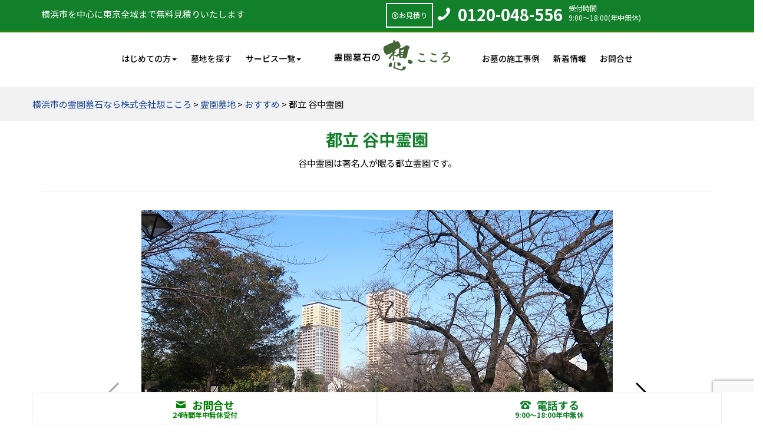

--- FILE ---
content_type: text/html; charset=UTF-8
request_url: https://www.cocoro-ohaka.com/bochi/%E9%83%BD%E7%AB%8B-%E8%B0%B7%E4%B8%AD%E9%9C%8A%E5%9C%92/
body_size: 10817
content:


 
<!DOCTYPE html>
<html lang="ja">
<head>
<meta charset="utf-8">
<meta name="viewport" content="width=device-width, initial-scale=1">
<title>横浜市の霊園墓石なら株式会社想こころ | 都立 谷中霊園</title>
<meta name="description" content="">
<meta name="keywords" content="想こころ,霊園墓石の想こころ,株式会社想こころ,墓石,墓地,墓じまい,改葬">

<meta property="og:locale" content="ja_JP">
<meta property="og:type" content="website">
<meta property="og:title" content="横浜市の霊園墓石なら株式会社想こころ | 都立 谷中霊園">
<meta property="og:site_name" content=" | 都立 谷中霊園">
<meta property="og:description" content="">
<link href="https://fonts.googleapis.com/css?family=Noto+Sans+JP:400,500,700&display=swap&subset=japanese" rel="stylesheet">
<link rel="stylesheet" href="https://www.cocoro-ohaka.com/wp-content/themes/rc301/css/styles-merged.css">
<link rel="stylesheet" href="https://www.cocoro-ohaka.com/wp-content/themes/rc301/css/style.min.css">
<link rel="stylesheet" href="https://www.cocoro-ohaka.com/wp-content/themes/rc301/css/custom.css">
<link rel="stylesheet" href="https://cdnjs.cloudflare.com/ajax/libs/Swiper/3.4.1/css/swiper.min.css">
<link rel="shortcut icon" href="https://www.cocoro-ohaka.com/wp-content/themes/rc301/icon.png"/>
    <!--[if lt IE 9]>
      <script src="js/vendor/html5shiv.min.js"></script>
      <script src="js/vendor/respond.min.js"></script>
    <![endif]-->


	
<meta name='robots' content='max-image-preview:large' />
<link rel='dns-prefetch' href='//www.google.com' />
<link rel='dns-prefetch' href='//s.w.org' />
		<script type="text/javascript">
			window._wpemojiSettings = {"baseUrl":"https:\/\/s.w.org\/images\/core\/emoji\/13.0.1\/72x72\/","ext":".png","svgUrl":"https:\/\/s.w.org\/images\/core\/emoji\/13.0.1\/svg\/","svgExt":".svg","source":{"concatemoji":"https:\/\/www.cocoro-ohaka.com\/wp-includes\/js\/wp-emoji-release.min.js?ver=5.7.14"}};
			!function(e,a,t){var n,r,o,i=a.createElement("canvas"),p=i.getContext&&i.getContext("2d");function s(e,t){var a=String.fromCharCode;p.clearRect(0,0,i.width,i.height),p.fillText(a.apply(this,e),0,0);e=i.toDataURL();return p.clearRect(0,0,i.width,i.height),p.fillText(a.apply(this,t),0,0),e===i.toDataURL()}function c(e){var t=a.createElement("script");t.src=e,t.defer=t.type="text/javascript",a.getElementsByTagName("head")[0].appendChild(t)}for(o=Array("flag","emoji"),t.supports={everything:!0,everythingExceptFlag:!0},r=0;r<o.length;r++)t.supports[o[r]]=function(e){if(!p||!p.fillText)return!1;switch(p.textBaseline="top",p.font="600 32px Arial",e){case"flag":return s([127987,65039,8205,9895,65039],[127987,65039,8203,9895,65039])?!1:!s([55356,56826,55356,56819],[55356,56826,8203,55356,56819])&&!s([55356,57332,56128,56423,56128,56418,56128,56421,56128,56430,56128,56423,56128,56447],[55356,57332,8203,56128,56423,8203,56128,56418,8203,56128,56421,8203,56128,56430,8203,56128,56423,8203,56128,56447]);case"emoji":return!s([55357,56424,8205,55356,57212],[55357,56424,8203,55356,57212])}return!1}(o[r]),t.supports.everything=t.supports.everything&&t.supports[o[r]],"flag"!==o[r]&&(t.supports.everythingExceptFlag=t.supports.everythingExceptFlag&&t.supports[o[r]]);t.supports.everythingExceptFlag=t.supports.everythingExceptFlag&&!t.supports.flag,t.DOMReady=!1,t.readyCallback=function(){t.DOMReady=!0},t.supports.everything||(n=function(){t.readyCallback()},a.addEventListener?(a.addEventListener("DOMContentLoaded",n,!1),e.addEventListener("load",n,!1)):(e.attachEvent("onload",n),a.attachEvent("onreadystatechange",function(){"complete"===a.readyState&&t.readyCallback()})),(n=t.source||{}).concatemoji?c(n.concatemoji):n.wpemoji&&n.twemoji&&(c(n.twemoji),c(n.wpemoji)))}(window,document,window._wpemojiSettings);
		</script>
		<style type="text/css">
img.wp-smiley,
img.emoji {
	display: inline !important;
	border: none !important;
	box-shadow: none !important;
	height: 1em !important;
	width: 1em !important;
	margin: 0 .07em !important;
	vertical-align: -0.1em !important;
	background: none !important;
	padding: 0 !important;
}
</style>
	<link rel='stylesheet' id='wp-block-library-css'  href='https://www.cocoro-ohaka.com/wp-includes/css/dist/block-library/style.min.css?ver=5.7.14' type='text/css' media='all' />
<link rel='stylesheet' id='contact-form-7-css'  href='https://www.cocoro-ohaka.com/wp-content/plugins/contact-form-7/includes/css/styles.css?ver=5.4.1' type='text/css' media='all' />
<link rel='stylesheet' id='wp-pagenavi-css'  href='https://www.cocoro-ohaka.com/wp-content/plugins/wp-pagenavi/pagenavi-css.css?ver=2.70' type='text/css' media='all' />
<link rel="https://api.w.org/" href="https://www.cocoro-ohaka.com/wp-json/" /><link rel="canonical" href="https://www.cocoro-ohaka.com/bochi/%e9%83%bd%e7%ab%8b-%e8%b0%b7%e4%b8%ad%e9%9c%8a%e5%9c%92/" />
<link rel="alternate" type="application/json+oembed" href="https://www.cocoro-ohaka.com/wp-json/oembed/1.0/embed?url=https%3A%2F%2Fwww.cocoro-ohaka.com%2Fbochi%2F%25e9%2583%25bd%25e7%25ab%258b-%25e8%25b0%25b7%25e4%25b8%25ad%25e9%259c%258a%25e5%259c%2592%2F" />
<link rel="alternate" type="text/xml+oembed" href="https://www.cocoro-ohaka.com/wp-json/oembed/1.0/embed?url=https%3A%2F%2Fwww.cocoro-ohaka.com%2Fbochi%2F%25e9%2583%25bd%25e7%25ab%258b-%25e8%25b0%25b7%25e4%25b8%25ad%25e9%259c%258a%25e5%259c%2592%2F&#038;format=xml" />
	
</head>
<body>

<!-- START: header -->
<div class="pc-head hidden-xs">
<div class="container">
<div class="row">
<div class="col-lg-6 col-md-4">
<p class="mt10">横浜市を中心に東京全域まで無料見積りいたします</p>
</div>

<div class="col-lg-6 col-md-8">
<div class="head-link">
<span><a href="https://www.cocoro-ohaka.com/contact" class="more2"><i class="icon-coin-yen"></i>お見積り</a></span>
<span class="head-tel"><i class="icon-phone mr10 red"></i><a href="tel:0120-048-556">0120-048-556</a></span>
<span class="head-time mt5"><p>受付時間</p><p>9:00〜18:00(年中無休)</p></span>
</div>
</div>

</div></div>
</div><!--pc-head-->




<header role="banner" class="probootstrap-header sp-navbar-fixed-top">
<!-- <div class="container"> -->
<div class="row">
<a href="https://www.cocoro-ohaka.com" class="probootstrap-logo visible-xs"><img src="https://www.cocoro-ohaka.com/wp-content/themes/rc301/img/logo_md.svg" class="hires" width="180" height="44" alt="霊園墓石の想こころ"></a>
<a href="#" class="probootstrap-burger-menu visible-xs"><i>Menu</i></a>
<div class="mobile-menu-overlay"></div>
<nav role="navigation" class="probootstrap-nav hidden-xs">
<ul class="probootstrap-main-nav">
<li class="dropdown">
<a href="https://www.cocoro-ohaka.com/about" class="dropdown-toggle" data-toggle="dropdown" role="button">はじめての方<span class="caret"></span></a>
 <ul class="navlist dropdown-menu" role="menu">
 <li><a href="https://www.cocoro-ohaka.com/about">選ばれる理由</a></li>
 <li><a href="https://www.cocoro-ohaka.com/step">お墓作りの流れ</a></li> 
 <li><a href="https://www.cocoro-ohaka.com/access">ご来店の方へ</a></li>
 <li><a href="https://www.cocoro-ohaka.com/faq">よくあるご質問</a></li>
 <li><a href="https://www.cocoro-ohaka.com/company">会社案内</a></li>
 </ul>

</li>
<li ><a href="https://www.cocoro-ohaka.com/bochi">墓地を探す</a></li>
<li class="dropdown">
<a href="https://www.cocoro-ohaka.com/service" class="dropdown-toggle" data-toggle="dropdown" role="button">サービス一覧<span class="caret"></span></a>
 <ul class="navlist dropdown-menu" role="menu">
 <li><a href="https://www.cocoro-ohaka.com/service">サービス一覧</a></li>
 <li><a href="https://www.cocoro-ohaka.com/boseki">墓石カタログ</a></li>
 <li><a href="https://www.cocoro-ohaka.com/service/reform">お墓のリフォーム</a></li>
 <li><a href="https://www.cocoro-ohaka.com/service/funkotsu">粉骨サービス</a></li>
 <li><a href="https://www.cocoro-ohaka.com/service/hakajimai">墓じまい・改葬</a></li>
 </ul>
</li>

<li class="hidden-xs probootstrap-logo-center"><a href="https://www.cocoro-ohaka.com"><img src="https://www.cocoro-ohaka.com/wp-content/themes/rc301/img/logo_md.svg" class="hires" width="220" height="52" alt="霊園墓石の想こころ"></a></li>
<li ><a href="https://www.cocoro-ohaka.com/works">お墓の施工事例</a></li>
<li ><a href="https://www.cocoro-ohaka.com/info">新着情報</a></li>
<li ><a href="https://www.cocoro-ohaka.com/contact">お問合せ</a></li>
</ul>
<div class="extra-text visible-xs">
<a href="#" class="probootstrap-burger-menu"><i>Menu</i></a>
</div>
</nav>
</div><!-- </div> -->
</header><!-- END: header -->


<!-- フッター固定リンク -->
<nav class="navbar-fixed-bottom">
<div class="navfix">
<div class="container">
<div class="row"> 
<div class="navbtn"><a href="https://www.cocoro-ohaka.com/contact"><i class="icon-mail"></i>お問合せ</a><p>24時間年中無休受付</p></div>
<div class="navbtn2"><a href="tel:0120-048-556"><i class="icon-old-phone"></i>電話する</a><p>9:00～18:00年中無休</p></div>
</div></div></div>
</nav><!-- フッター固定リンク --><section id="bc">
<div class="container">
<div class="row">
<div class="breadcrumbs"><!-- Breadcrumb NavXT 6.6.0 -->
<span property="itemListElement" typeof="ListItem"><a property="item" typeof="WebPage" title="Go to 横浜市の霊園墓石なら株式会社想こころ." href="https://www.cocoro-ohaka.com" class="home" ><span property="name">横浜市の霊園墓石なら株式会社想こころ</span></a><meta property="position" content="1"></span> &gt; <span property="itemListElement" typeof="ListItem"><a property="item" typeof="WebPage" title="Go to 霊園墓地." href="https://www.cocoro-ohaka.com/bochi/" class="post post-bochi-archive" ><span property="name">霊園墓地</span></a><meta property="position" content="2"></span> &gt; <span property="itemListElement" typeof="ListItem"><a property="item" typeof="WebPage" title="Go to the おすすめ 霊園タグ archives." href="https://www.cocoro-ohaka.com/ctag/01/" class="taxonomy ctag" ><span property="name">おすすめ</span></a><meta property="position" content="3"></span> &gt; <span property="itemListElement" typeof="ListItem"><span property="name" class="post post-bochi current-item">都立 谷中霊園</span><meta property="url" content="https://www.cocoro-ohaka.com/bochi/%e9%83%bd%e7%ab%8b-%e8%b0%b7%e4%b8%ad%e9%9c%8a%e5%9c%92/"><meta property="position" content="4"></span></div>
</div>
</div>
</section>



<header class="mt0">
<div class="container">
<div class="sc-header">
<div class="row probootstrap-gutter10 text-center">

<div class="col-md-10 col-md-offset-1">

<h1 class="rheader mb10">都立 谷中霊園</h1>
<p>谷中霊園は著名人が眠る都立霊園です。</p>
</div>


</div>	
</div><!--sc-header-->
</div><!--container-->
</header>





<div id="c-info" class="mt30">
<div class="container">
<div class="row">
<div class="col-md-10 col-md-offset-1">



<script src="https://cdnjs.cloudflare.com/ajax/libs/Swiper/3.4.1/js/swiper.min.js"></script>



<div id="slider" class="swiper-container">
<div class="swiper-wrapper">


<div class="swiper-slide"><img src="https://www.cocoro-ohaka.com/wp-content/uploads/549/IMG_0560.jpg" class="img-responsive center-block"></div><div class="swiper-slide"><img src="https://www.cocoro-ohaka.com/wp-content/uploads/549/IMG_0554.jpg" class="img-responsive center-block"></div><div class="swiper-slide"><img src="https://www.cocoro-ohaka.com/wp-content/uploads/549/IMG_0549.jpg" class="img-responsive center-block"></div><div class="swiper-slide"><img src="https://www.cocoro-ohaka.com/wp-content/uploads/549/IMG_0564.jpg" class="img-responsive center-block"></div><div class="swiper-slide"><img src="https://www.cocoro-ohaka.com/wp-content/uploads/549/IMG_0566.jpg" class="img-responsive center-block"></div>
</div>
<div class="swiper-button-prev swiper-button-black"></div>
<div class="swiper-button-next swiper-button-black"></div>
</div>

		

<script>
	
	    var slider = new Swiper ('#slider', {
      nextButton: '.swiper-button-next',
      prevButton: '.swiper-button-prev'
    });

	
</script>



</div>

</div><!--row-->
</div><!--container-->
</div><!--c-info-->



<hr>


<section id="c-info2" class="mt40">
<div class="container">
<div class="row">

<!--main-->
<div class="col-md-10 col-md-offset-1">
<div class="c-info-content">

<section id="more" class="mb30 text-center">
<h1><p>谷中霊園は著名人が眠る都立霊園です。</p>
</h1>
<p>都立谷中霊園は東京都台東区に所在する公営霊園。地元では隣接する天王寺墓地と寛永寺墓地も含めて「谷中墓地」の名で、古くから親しまれてきた下町の都営墓地です。<br />明るく静かで下町の情緒あふれる墓域からは、スカイツリーを望むこともできます。</p>
<p>霊園内には、幸田露伴の小説「五重塔」のモデルになった天王寺五重塔の跡もあります。</p>
<p>日暮里駅から徒歩約６分とアクセスも良く、日本人の求める理想の墓所の一つとして、都立霊園の中でも人気の高い霊園です。</p>
<h2>令和７年度谷中霊園の公募情報</h2>
<p>・申込受付期間：令和７年６月１３日（金）～７月４日（金）</p>
<p>・抽選日：令和７年８月１５日（金）</p>
<p>・墓地使用許可：令和７年１２月頃</p>
<h3>種別：一般埋蔵施設（返還墓所）</h3>
<p>&#8212;&#8212;&#8212;&#8212;&#8212;&#8212;&#8212;&#8212;&#8212;&#8212;&#8212;&#8212;&#8212;&#8212;&#8212;&#8212;&#8212;&#8212;&#8212;&#8212;&#8211;</p>
<p>・組名：YA０１</p>
<p>・面積：３．０５㎡～３．６５㎡</p>
<p>・募集数：２０区画</p>
<p>・墓地使用料：５，３７１，０５０円～６，４２７，６５０円</p>
<p>・年間管理費：３，０００円</p>
<p>&#8212;&#8212;&#8212;&#8212;&#8212;&#8212;&#8212;&#8212;&#8212;&#8212;&#8212;&#8212;&#8212;&#8212;&#8212;&#8212;&#8212;&#8212;&#8212;&#8212;&#8211;</p>
<p>・組名：YA０２</p>
<p>・面積：１．５㎡～２．０㎡</p>
<p>・募集数：５０区画</p>
<p>・墓地使用料：２，６４１，５００円～３，５２２，０００円</p>
<p>・年間管理費：１，５００円</p>
<p>&#8212;&#8212;&#8212;&#8212;&#8212;&#8212;&#8212;&#8212;&#8212;&#8212;&#8212;&#8212;&#8212;&#8212;&#8212;&#8212;&#8212;&#8212;&#8212;&#8212;&#8211;</p>
<p>※使用料平米単価：１，７６１，０００円、年間管理料平米単価：７５０<span class="red">円</span></p>
<p>※墓石代は含まれておりません。お見積りに関してはお問い合わせくださいませ。</p>
<p>※使用場所の選択はできません。</p>
<h2>主な応募資格</h2>
<p>・東京都内に５年以上継続して、住民登録して居住されていること。（八柱霊園のみ、千葉県松戸市の方も同様の条件で対象となります。）</p>
<p>・谷中霊園に埋蔵する予定の、一度も埋蔵・収蔵されたことのないご遺骨をお持ちの方。（改葬可）</p>
<p>・ご遺骨の親族（血族６親等・配偶者・姻族３親等以内）であること。</p>
<p>・ご遺骨の祭祀の主宰者（葬儀の喪主・法事の施主等など）であること。</p>
<p>・申し込みの時点で一時収蔵施設を除く都立霊園の墓所を使用されていない方。</p>
<p>・お申し込みは１人１か所だけです。（複数お申し込みの場合はすべて無効となります。）</p>
<h2>谷中霊園への行き方</h2>
<p>・JR山手線・JR常磐線・JR京浜東北線・京成本線・日暮里舎人ライナー「日暮里駅」より徒歩６分</p>
<p>・メトロ千代田線「千駄木駅」より徒歩１２分</p>
<h2>谷中霊園でご当選された方、谷中霊園でお墓をお持ちの方へ</h2>
<p>石材店の想（こころ）では谷中霊園をご当選された方へ「墓石購入完全ガイド」「美しいお墓５５選カタログ」を無料にて配布しております。また区画番号を教えていただければ現地を下見のうえ、無料にてお見積書や完成予想図、その他ご検討をされる為のお役立ち資料をお渡ししております。また現在谷中霊園でお墓をお持ちの方もお墓のリフォームやクリーニングも随時承っておりますのでご検討の際はお気軽にお問い合わせくださいませ。</p>
<p><img loading="lazy" class="alignnone size-full wp-image-406" src="https://www.cocoro-ohaka.com/wp-content/uploads/401/墓石購入ガイド、カタログ.jpg" alt="" width="800" height="600" srcset="https://www.cocoro-ohaka.com/wp-content/uploads/401/墓石購入ガイド、カタログ.jpg 800w, https://www.cocoro-ohaka.com/wp-content/uploads/401/墓石購入ガイド、カタログ-768x576.jpg 768w, https://www.cocoro-ohaka.com/wp-content/uploads/401/墓石購入ガイド、カタログ-320x240.jpg 320w, https://www.cocoro-ohaka.com/wp-content/uploads/401/墓石購入ガイド、カタログ-460x345.jpg 460w" sizes="(max-width: 800px) 100vw, 800px" /></p>
<h3>２０年保証書と産地証明書</h3>
<p>お墓を建てた後のご納骨や追加彫刻などのアフターフォローもお任せくださいませ。</p>
<p><img loading="lazy" class="alignnone size-full wp-image-409" src="https://www.cocoro-ohaka.com/wp-content/uploads/401/保証書、産地証明書.jpg" alt="" width="800" height="600" srcset="https://www.cocoro-ohaka.com/wp-content/uploads/401/保証書、産地証明書.jpg 800w, https://www.cocoro-ohaka.com/wp-content/uploads/401/保証書、産地証明書-768x576.jpg 768w, https://www.cocoro-ohaka.com/wp-content/uploads/401/保証書、産地証明書-320x240.jpg 320w, https://www.cocoro-ohaka.com/wp-content/uploads/401/保証書、産地証明書-460x345.jpg 460w" sizes="(max-width: 800px) 100vw, 800px" /></p>
<h2>谷中霊園 限定セット墓石</h2>
<h6>１．６㎡～１．７㎡　石種：長晶石 ６２．７万円～</h6>
<p><img loading="lazy" class="alignnone size-full wp-image-652" src="https://www.cocoro-ohaka.com/wp-content/uploads/547/王晶石　王晶石.jpeg" alt="" width="800" height="600" srcset="https://www.cocoro-ohaka.com/wp-content/uploads/547/王晶石　王晶石.jpeg 800w, https://www.cocoro-ohaka.com/wp-content/uploads/547/王晶石　王晶石-768x576.jpeg 768w, https://www.cocoro-ohaka.com/wp-content/uploads/547/王晶石　王晶石-320x240.jpeg 320w, https://www.cocoro-ohaka.com/wp-content/uploads/547/王晶石　王晶石-460x345.jpeg 460w" sizes="(max-width: 800px) 100vw, 800px" /></p>
<p>※金額は弊社ホームページからのお問い合わせをされた方限定の価格となります。</p>
<p>※施工場所により金額は前後する場合がございます。</p>
<h2>谷中霊園の墓石、お墓の施工例</h2>
<p>①５．０㎡お墓のリフォーム工事</p>
<h2>リフォーム前</h2>
<p><img loading="lazy" class="alignnone size-full wp-image-451" src="https://www.cocoro-ohaka.com/wp-content/uploads/336/谷中リフォ－ム前800×600-1.jpg" alt="" width="800" height="599" srcset="https://www.cocoro-ohaka.com/wp-content/uploads/336/谷中リフォ－ム前800×600-1.jpg 800w, https://www.cocoro-ohaka.com/wp-content/uploads/336/谷中リフォ－ム前800×600-1-768x575.jpg 768w, https://www.cocoro-ohaka.com/wp-content/uploads/336/谷中リフォ－ム前800×600-1-320x240.jpg 320w, https://www.cocoro-ohaka.com/wp-content/uploads/336/谷中リフォ－ム前800×600-1-460x345.jpg 460w" sizes="(max-width: 800px) 100vw, 800px" /></p>
<h2>リフォーム後</h2>
<p><img loading="lazy" class="alignnone size-full wp-image-449" src="https://www.cocoro-ohaka.com/wp-content/uploads/336/谷中リフォ－ム後800×600-1.jpg" alt="" width="800" height="599" srcset="https://www.cocoro-ohaka.com/wp-content/uploads/336/谷中リフォ－ム後800×600-1.jpg 800w, https://www.cocoro-ohaka.com/wp-content/uploads/336/谷中リフォ－ム後800×600-1-768x575.jpg 768w, https://www.cocoro-ohaka.com/wp-content/uploads/336/谷中リフォ－ム後800×600-1-320x240.jpg 320w, https://www.cocoro-ohaka.com/wp-content/uploads/336/谷中リフォ－ム後800×600-1-460x345.jpg 460w" sizes="(max-width: 800px) 100vw, 800px" /></p>
<p>②５．０㎡お墓のリフォーム工事</p>
<h2>リフォーム前</h2>
<p><img loading="lazy" class="alignnone size-full wp-image-1409" src="https://www.cocoro-ohaka.com/wp-content/uploads/1407/IMG_2353.jpg" alt="" width="800" height="600" srcset="https://www.cocoro-ohaka.com/wp-content/uploads/1407/IMG_2353.jpg 800w, https://www.cocoro-ohaka.com/wp-content/uploads/1407/IMG_2353-768x576.jpg 768w, https://www.cocoro-ohaka.com/wp-content/uploads/1407/IMG_2353-320x240.jpg 320w, https://www.cocoro-ohaka.com/wp-content/uploads/1407/IMG_2353-460x345.jpg 460w" sizes="(max-width: 800px) 100vw, 800px" /></p>
<h2>リフォーム後</h2>
<p><img loading="lazy" class="alignnone size-full wp-image-1408" src="https://www.cocoro-ohaka.com/wp-content/uploads/1407/IMG_2354.jpg" alt="" width="800" height="600" srcset="https://www.cocoro-ohaka.com/wp-content/uploads/1407/IMG_2354.jpg 800w, https://www.cocoro-ohaka.com/wp-content/uploads/1407/IMG_2354-768x576.jpg 768w, https://www.cocoro-ohaka.com/wp-content/uploads/1407/IMG_2354-320x240.jpg 320w, https://www.cocoro-ohaka.com/wp-content/uploads/1407/IMG_2354-460x345.jpg 460w" sizes="(max-width: 800px) 100vw, 800px" /></p>
<p>➂３．３㎡お墓のリフォーム工事</p>
<h2>リフォーム前</h2>
<p><img loading="lazy" class="alignnone size-full wp-image-1790" src="https://www.cocoro-ohaka.com/wp-content/uploads/1788/IMG_6582.jpg" alt="" width="800" height="600" srcset="https://www.cocoro-ohaka.com/wp-content/uploads/1788/IMG_6582.jpg 800w, https://www.cocoro-ohaka.com/wp-content/uploads/1788/IMG_6582-768x576.jpg 768w, https://www.cocoro-ohaka.com/wp-content/uploads/1788/IMG_6582-320x240.jpg 320w, https://www.cocoro-ohaka.com/wp-content/uploads/1788/IMG_6582-460x345.jpg 460w" sizes="(max-width: 800px) 100vw, 800px" /></p>
<h2>リフォーム後</h2>
<p><img loading="lazy" class="alignnone size-full wp-image-1789" src="https://www.cocoro-ohaka.com/wp-content/uploads/1788/IMG_6584.jpg" alt="" width="800" height="600" srcset="https://www.cocoro-ohaka.com/wp-content/uploads/1788/IMG_6584.jpg 800w, https://www.cocoro-ohaka.com/wp-content/uploads/1788/IMG_6584-768x576.jpg 768w, https://www.cocoro-ohaka.com/wp-content/uploads/1788/IMG_6584-320x240.jpg 320w, https://www.cocoro-ohaka.com/wp-content/uploads/1788/IMG_6584-460x345.jpg 460w" sizes="(max-width: 800px) 100vw, 800px" /></p>
<p>➃１．７㎡ 洋型墓石 石種：やさとみかげ</p>
<p><img loading="lazy" class="alignnone size-full wp-image-1772" src="https://www.cocoro-ohaka.com/wp-content/uploads/1771/IMG_5059.jpg" alt="" width="800" height="600" srcset="https://www.cocoro-ohaka.com/wp-content/uploads/1771/IMG_5059.jpg 800w, https://www.cocoro-ohaka.com/wp-content/uploads/1771/IMG_5059-768x576.jpg 768w, https://www.cocoro-ohaka.com/wp-content/uploads/1771/IMG_5059-320x240.jpg 320w, https://www.cocoro-ohaka.com/wp-content/uploads/1771/IMG_5059-460x345.jpg 460w" sizes="(max-width: 800px) 100vw, 800px" /></p>
<h4>谷中霊園で墓石、お墓をご検討の方は石材店 想こころまでお問い合わせ下さいませ。</h4>

<div class="tpcontact">
<h4>資料請求はコチラ</h4>
<p>霊園の情報が詰まったパンフレットを無料でお届けします</p>

<div class="probootstrap-cta-button-wrap text-center mt30 mb0"><a href="https://www.cocoro-ohaka.com/contact/?post_id=549" class="btn btnr">資料を請求する（無料）</a></div>

</div>
</section>

<section id="price" class="cs-price mb30">
<h2 class="mb20 mt40">都立 谷中霊園の参考費用</h2>
<p style="color:#000">下記の価格は各墓所の最低申込費用となります、申込時には空き区画が完売している可能性がございます</p>
<div class="row">
<div class="col-md-6">
<div class="text-center">
<p>一般墓タイプ</p>
<span>お問合せ下さい</span>
<br><small></small>
</div></div>

<div class="col-md-6">
<div class="text-center">
<p>永代供養タイプ</p>
<span>お問合せ下さい</span>
<br><small></small>
</div></div>


</div>

</section>


<section id="except" class="mb40">
<h2 class="mb20 mt40">都立 谷中霊園の仕様</h2>
<p>都立 谷中霊園の住所やアクセスについてご説明いたします</p>
<div class="row">
<div class="col-md-12">
<table class="tb3 mb20">
<tr>
<th>名称</th>
<td>
都立 谷中霊園</td>
</tr>
<tr>
<th>住所</th>
<td>東京都台東区谷中7-5-24</td>
</tr>
<tr>
<th>墓地種別</th>
<td>宗旨宗派不問</td>
</tr>
<tr>
<th>マップ</th>
<td>
<iframe src="https://www.google.com/maps/embed?pb=!1m18!1m12!1m3!1d3239.079583519365!2d139.76948351555177!3d35.72426123521764!2m3!1f0!2f0!3f0!3m2!1i1024!2i768!4f13.1!3m3!1m2!1s0x60188c2acac1c13b%3A0x23941711c439d23f!2z6LC35Lit6ZyK5ZyS!5e0!3m2!1sja!2sjp!4v1608279322076!5m2!1sja!2sjp"  frameborder="0" style="border:0;" allowfullscreen="" aria-hidden="false" tabindex="0"></iframe>
</td>
</tr>

</table>

<ul class="boseki-chuki">
<li>※上記の区画・情報は予告なく変更する場合がございます。</li>
<li>※空き区画は都度変更される為、実際の最低申込費用は前後する場合がございます。</li>
<li>※資料のご請求・ご対応は各霊園の担当業者により行わせて頂く場合がございます。</li>
</ul>

</div>

</div><!--row-->
</section>



<section id="contact" class="mb30">
<h2 class="mb20 mt40">【都立 谷中霊園】の資料請求・お問合せはコチラ</h2>
<p>霊園のお問合せ・資料のご請求は無料です。是非お気軽にご相談下さい。</p>
<div class="row">
<div class="col-md-6">
<div class="text-center mb15">
<a href="https://www.cocoro-ohaka.com/contact/?post_id=549" class="btn btn-primary4">お見積り依頼【無料】</a>
</div>
</div>

<div class="col-md-6">
<div class="text-center mb15">
<a href="tel:0120-048-556" class="btn btn-primary4">電話をかける【無料】</a>
</div>
</div>
</div>
</section>



</div><!--c-info-content-->
</div><!--main-->	
</div><!--row-->
</div><!--container-->
</section><!--c-info2-->



<section class="fps">
<div class="container">
<div class="row">
<div class="col-md-12">
<h2 class="rheader mb10"><i class="icon-magnifying-glass"></i>サービスから探す</h2>
<p class="text-center mt0">お墓の事なら何でもお任せください</p>

<div class="svs">
<a class="hv1" href="https://www.cocoro-ohaka.com/boseki">
<img src="https://www.cocoro-ohaka.com/wp-content/themes/rc301/img/fps9.jpg" class="img-circle img-responsive sp80 mb20 center-block">
<h4>墓石カタログ</h4></a>
</div>

<div class="svs">
<a class="hv1" href="https://www.cocoro-ohaka.com/bochi">
<img src="https://www.cocoro-ohaka.com/wp-content/themes/rc301/img/fps13.jpg" class="img-circle img-responsive sp80 mb20 center-block">
<h4>墓地を探す</h4></a>
</div>

<div class="svs">
<a class="hv1" href="https://www.cocoro-ohaka.com/funkotsu">
<img src="https://www.cocoro-ohaka.com/wp-content/themes/rc301/img/fps10.jpg" class="img-circle img-responsive sp80 mb20 center-block">
<h4>粉骨サービス</h4></a>
</div>

<div class="svs">
<a class="hv1" href="https://www.cocoro-ohaka.com/hakajimai">
<img src="https://www.cocoro-ohaka.com/wp-content/themes/rc301/img/fps11.jpg" class="img-circle img-responsive sp80 mb20 center-block">
<h4>墓じまい</h4></a>
</div>

<div class="svs">
<a class="hv1" href="https://www.cocoro-ohaka.com/reform">

<img src="https://www.cocoro-ohaka.com/wp-content/themes/rc301/img/fps12.jpg" class="img-circle img-responsive sp80 mb20 center-block">
<h4>リフォーム</h4></a>
</div>


</div><!--col-->
</div><!--rw-->
</div><!--ct-->
</section>


<hr>

<section class="probootstrap-section">
<div class="container">

<div class="row">
<div class="col-md-6">
<img src="https://www.cocoro-ohaka.com/wp-content/themes/rc301/img/area.jpg" alt="東京・横浜全域無料見積り対応" class="img-responsive sp80 center-block">
</div>
<div class="col-md-6">
<h2 class="area-title mb20"><i class="icon-location"></i> 想こころの無料見積りエリア</h2>
<p>想こころでは横浜市を中心に東京都～関東全域まで無料出張見積をさせて頂きます。
見積後もしつこいセールスやお電話をする事は御座いませんのでご安心くださいませ。納骨先のご紹介から海洋散骨までご供養のご相談を受け付けています。</p>

<table class="tb3 mb20">
<tr><th>横浜市全域</th><th>神奈川県内全域</th></tr>
<tr><th>東京23区全域</th><th>東京都全域</th></tr>
<tr><th>千葉県一部</th><th>埼玉県一部</th></tr>
<tr><th>茨城県一部</th><th>その他</th></tr>
</table>
</div>
</div><!--row-->
</div><!--container-->
</section>


<section class="call">
<div class="container">
<div class="callwrap">
<div class="callleft">
<h2 class="w">神奈川・東京のお墓の事なら<br>安心と実績の想こころへ。</h2>
<p class="w">墓地・永代供養探しから墓石建立・粉骨まで<br>
皆様の大切なお遺骨の供養をお手伝いをさせて頂きます！</p> 
<ul>
<li>お墓作りの<br>ご相談・お見積り</li>
<li>お墓じまい<br>ご相談・お見積り</li>
<li>墓地・永代供養<br>ご紹介・ご案内</li>
</ul>
<div class="clear"></div>
<div class="calltel mt0">
<i class="icon-phone2 mr10"></i>
<p class="mr10 w"><b>ご相談は無料です。<br>お気軽にお電話ください！</b></p>
<a href="tel:0120-048-556"><h3 class="mt20 w">0120-048-556<br></h3></a>
<span class="mr10 w">受付時間 9：00 ～ 18：00｜年中無休</span>
</div>
</div>
<div class="callright hidden-xs">
<img src="https://www.cocoro-ohaka.com/wp-content/themes/rc301/img/staf.png" alt="" class="img-responsive">
</div>
<div class="clear"></div>
</div>
</div>
</section>





<!-- footer -->
<footer role="contentinfo" class="probootstrap-footer">
<div class="container">
<div class="row">
<div class="col-md-4">
<div class="probootstrap-footer-widget">
<p class="mt40 text-center"><img src="https://www.cocoro-ohaka.com/wp-content/themes/rc301/img/logo_md.svg" class="hires" width="230" height="60" alt="想こころロゴ"></p>
<p>想こころでは霊園探しのお手伝いから墓石の建立・永代供養・散骨までお遺骨の供養に関する事なら何でもご相談頂けます。
横浜市内を中心に神奈川・東京全域まで墓石建立・改葬・墓じまいを無料でお見積りさせて頂きますので、是非お気軽にご相談くださいませ。</p>

<div class="probootstrap-cta-button-wrap text-center mt20"><a href="https://www.cocoro-ohaka.com/contact" class="btn btn-ghost">お問合せはコチラ</a></div>

</div>



</div>

<div class="col-md-4">
<div class="f-menu">
<h3>新着情報</h3>


<ul class="info-list-f">
<li>
<div class="">
<div class="row">

<div class="col-md-3 col-xs-3 ">
<img width="800" height="600" src="https://www.cocoro-ohaka.com/wp-content/uploads/277/IMG_3481.jpg" class="attachment- size- wp-post-image" alt="" loading="lazy" srcset="https://www.cocoro-ohaka.com/wp-content/uploads/277/IMG_3481.jpg 800w, https://www.cocoro-ohaka.com/wp-content/uploads/277/IMG_3481-768x576.jpg 768w, https://www.cocoro-ohaka.com/wp-content/uploads/277/IMG_3481-320x240.jpg 320w, https://www.cocoro-ohaka.com/wp-content/uploads/277/IMG_3481-460x345.jpg 460w" sizes="(max-width: 800px) 100vw, 800px" /></div>
<div class="col-md-9">
<h4 class="mt0"><a href="https://www.cocoro-ohaka.com/2025/11/21/%e4%bb%a4%e5%92%8c%ef%bc%97%e5%b9%b4%e5%ba%a6-%e6%a8%aa%e6%b5%9c%e5%b8%82%e5%96%b6%e5%a2%93%e5%9c%b0%e5%8b%9f%e9%9b%86/">令和７年度 横浜市営墓地募集</a></h4>
<span style="margin-right:10px;">2025年11月21日</span>
</div>  
</div>
</div>
</li>
<li>
<div class="">
<div class="row">

<div class="col-md-3 col-xs-3 ">
<img width="490" height="598" src="https://www.cocoro-ohaka.com/wp-content/uploads/1992/shinpai_woman.png" class="attachment- size- wp-post-image" alt="" loading="lazy" /></div>
<div class="col-md-9">
<h4 class="mt0"><a href="https://www.cocoro-ohaka.com/2025/10/18/%e5%a2%93%e3%81%98%e3%81%be%e3%81%84%e3%83%88%e3%83%a9%e3%83%96%e3%83%ab%e3%81%ab%e3%81%a4%e3%81%84%e3%81%a6/">墓じまいトラブルについて</a></h4>
<span style="margin-right:10px;">2025年10月18日</span>
</div>  
</div>
</div>
</li>
<li>
<div class="">
<div class="row">

<div class="col-md-3 col-xs-3 ">
<img width="800" height="449" src="https://www.cocoro-ohaka.com/wp-content/uploads/1841/mmexport1739429606696.jpg" class="attachment- size- wp-post-image" alt="" loading="lazy" srcset="https://www.cocoro-ohaka.com/wp-content/uploads/1841/mmexport1739429606696.jpg 800w, https://www.cocoro-ohaka.com/wp-content/uploads/1841/mmexport1739429606696-768x431.jpg 768w" sizes="(max-width: 800px) 100vw, 800px" /></div>
<div class="col-md-9">
<h4 class="mt0"><a href="https://www.cocoro-ohaka.com/2025/03/17/%e5%a2%93%e7%9f%b3%e3%81%ae%e5%bd%b1%e5%bd%ab%e3%82%8a%e5%bd%ab%e5%88%bb/">墓石の影彫り彫刻</a></h4>
<span style="margin-right:10px;">2025年03月17日</span>
</div>  
</div>
</div>
</li>
<li>
<div class="">
<div class="row">

<div class="col-md-3 col-xs-3 ">
<img width="800" height="600" src="https://www.cocoro-ohaka.com/wp-content/uploads/1822/IMG_2738.jpg" class="attachment- size- wp-post-image" alt="" loading="lazy" srcset="https://www.cocoro-ohaka.com/wp-content/uploads/1822/IMG_2738.jpg 800w, https://www.cocoro-ohaka.com/wp-content/uploads/1822/IMG_2738-768x576.jpg 768w, https://www.cocoro-ohaka.com/wp-content/uploads/1822/IMG_2738-320x240.jpg 320w, https://www.cocoro-ohaka.com/wp-content/uploads/1822/IMG_2738-460x345.jpg 460w" sizes="(max-width: 800px) 100vw, 800px" /></div>
<div class="col-md-9">
<h4 class="mt0"><a href="https://www.cocoro-ohaka.com/2025/02/28/%e5%8f%b0%e6%9d%b1%e5%8c%ba%e8%b0%b7%e4%b8%ad-%e6%b0%b8%e4%bb%a3%e4%be%9b%e9%a4%8a%e4%bb%98%e3%81%8d%e5%a2%93%e5%9c%b0-%e7%ac%ac%ef%bc%93%e6%9c%9f%e8%b2%a9%e5%a3%b2/">東京都台東区谷中 永代供養付き墓地 第３期販売</a></h4>
<span style="margin-right:10px;">2025年02月28日</span>
</div>  
</div>
</div>
</li>
<li>
<div class="">
<div class="row">

<div class="col-md-3 col-xs-3 ">
<img width="800" height="600" src="https://www.cocoro-ohaka.com/wp-content/uploads/269/IMG_0142.jpg" class="attachment- size- wp-post-image" alt="" loading="lazy" srcset="https://www.cocoro-ohaka.com/wp-content/uploads/269/IMG_0142.jpg 800w, https://www.cocoro-ohaka.com/wp-content/uploads/269/IMG_0142-768x576.jpg 768w, https://www.cocoro-ohaka.com/wp-content/uploads/269/IMG_0142-320x240.jpg 320w, https://www.cocoro-ohaka.com/wp-content/uploads/269/IMG_0142-460x345.jpg 460w" sizes="(max-width: 800px) 100vw, 800px" /></div>
<div class="col-md-9">
<h4 class="mt0"><a href="https://www.cocoro-ohaka.com/2024/09/14/%e9%8e%8c%e5%80%89%e5%b8%82%e4%b8%83%e9%87%8c%e3%82%ac%e6%b5%9c-%e6%b5%b7%e3%81%ae%e8%a6%8b%e3%81%88%e3%82%8b%e6%a8%b9%e6%9c%a8%e8%91%ac%e5%a2%93%e5%9c%b0/">鎌倉市七里ガ浜 海の見える樹木葬墓地</a></h4>
<span style="margin-right:10px;">2024年09月14日</span>
</div>  
</div>
</div>
</li>
</ul>

</div>
</div>
     
<div class="col-md-3">
<div class="f-menu">

<h3>目的から探す</h3>

<div class="accbox">


<label for="label1">墓石を探す</label>
<input type="checkbox" id="label1" class="cssacc" />
<div class="accshow">
<ul>
<a href="https://www.cocoro-ohaka.com/btype/01/"><li>和型墓石</li></a>
<a href="https://www.cocoro-ohaka.com/btype/02/"><li>洋型墓石</li></a>
<a href="https://www.cocoro-ohaka.com/btype/03/"><li>デザイン墓石</li></a>
</ul>
</div>

<label for="label2">墓地・永代供養を探す</label>
<input type="checkbox" id="label2" class="cssacc" />
<div class="accshow">
<ul>
<a href="https://www.cocoro-ohaka.com/bochi#yokohamacity"><li>横浜市内</li></a>
<a href="https://www.cocoro-ohaka.com/bochi#kanagawa"><li>神奈川県</li></a>
<a href="https://www.cocoro-ohaka.com/bochi#tokyo23"><li>東京23区</li></a>
<a href="https://www.cocoro-ohaka.com/bochi#tokyo"><li>東京都</li></a>
</ul>
</div>

<label for="label3">サービスから探す</label>
<input type="checkbox" id="label3" class="cssacc" />
<div class="accshow">
<ul>
<a href="https://www.cocoro-ohaka.com/boseki"><li>お墓を建てる</li></a>
<a href="https://www.cocoro-ohaka.com/reform"><li>お墓のリフォーム</li></a>
<a href="https://www.cocoro-ohaka.com/hakajimai"><li>墓じまい・改葬</li></a>
<a href="https://www.cocoro-ohaka.com/funkotsu"><li>粉骨サービス</li></a>
</ul>
</div>

<label for="label4">想こころについて</label>
<input type="checkbox" id="label4" class="cssacc" />
<div class="accshow">
<ul>
<a href="https://www.cocoro-ohaka.com/about"><li>選ばれる理由</li></a>
<a href="https://www.cocoro-ohaka.com/company"><li>会社案内</li></a>
<a href="https://www.cocoro-ohaka.com/access"><li>アクセス</li></a>
<a href="https://www.cocoro-ohaka.com/faq"><li>よくあるご質問</li></a>
<a href="https://www.cocoro-ohaka.com/contact"><li>お問合せ</li></a>
</ul>
</div>


</div><!--//.accbox-->



</div></div>

</div><!--row-->



</div>
<div class="f-link">
<div class="container">
<div class="row mt20">

<div class="col-md-3"><a href="https://www.cocoro-ohaka.com/bochi/shichirigahama/" class="hv1" target="blank"><img src="https://www.cocoro-ohaka.com/wp-content/themes/rc301/img/flink01.jpg" alt="顕証寺-七里ガ浜-樹木葬" class="img-responsive sp80 center-block mb15"></a></div>
<div class="col-md-3"><a href="https://www.cocoro-ohaka.com/bochi/myoyuji/" class="hv1" target="blank"><img src="https://www.cocoro-ohaka.com/wp-content/themes/rc301/img/flink03.jpg" alt="世田谷樹木葬妙祐寺" class="img-responsive sp80 center-block mb15"></a></div>
<div class="col-md-3"><a href="https://www.cocoro-ohaka.com/bochi/zensyoan/" class="hv1" target="blank"><img src="https://www.cocoro-ohaka.com/wp-content/themes/rc301/img/flink02.jpg" alt="谷中永代供養全生庵" class="img-responsive sp80 center-block mb15"></a></div>
<div class="col-md-3"><a href="https://www.cocoro-ohaka.com/bochi/wadabori/" class="hv1" target="blank"><img src="https://www.cocoro-ohaka.com/wp-content/themes/rc301/img/flink04.jpg" alt="築地本願寺-和田堀廟所" class="img-responsive sp80 center-block mb15"></a></div>

</div>

</div>
</div>



<div class="container">
<div class="row mt20">
<div class="col-md-12 text-center">
<span class="mr10"><a href="https://www.cocoro-ohaka.com">ホーム</a></span>｜
<span class="mr10"><a href="https://www.cocoro-ohaka.com/about">はじめての方</a></span>｜
<span class="mr10"><a href="https://www.cocoro-ohaka.com/boseki">お墓カタログ</a></span>｜
<span class="mr10"><a href="https://www.cocoro-ohaka.com/bochi">墓地を探す</a></span>｜
<span class="mr10"><a href="https://www.cocoro-ohaka.com/contact">お問合せ</a></span>｜
<span class="mr10"><a href="https://www.cocoro-ohaka.com/privacy">個人情報保護方針</a></span>｜
<span class="mr10"><a href="https://www.cocoro-ohaka.com/company">会社案内</a></span>
</div>
</div>



<div class="row mt20">
<div class="col-md-12 text-center">
<p><small>&copy; 2019 霊園墓石の想こころ</small></p>
</div>
</div>

</div>


</footer><!-- END: footer -->


<script src="https://www.cocoro-ohaka.com/wp-content/themes/rc301/js/scripts.min.js"></script>
<script src="https://www.cocoro-ohaka.com/wp-content/themes/rc301/js/main.min.js"></script>
<script src="https://www.cocoro-ohaka.com/wp-content/themes/rc301/js/custom.js"></script>

<script type='text/javascript' src='https://www.cocoro-ohaka.com/wp-includes/js/dist/vendor/wp-polyfill.min.js?ver=7.4.4' id='wp-polyfill-js'></script>
<script type='text/javascript' id='wp-polyfill-js-after'>
( 'fetch' in window ) || document.write( '<script src="https://www.cocoro-ohaka.com/wp-includes/js/dist/vendor/wp-polyfill-fetch.min.js?ver=3.0.0"></scr' + 'ipt>' );( document.contains ) || document.write( '<script src="https://www.cocoro-ohaka.com/wp-includes/js/dist/vendor/wp-polyfill-node-contains.min.js?ver=3.42.0"></scr' + 'ipt>' );( window.DOMRect ) || document.write( '<script src="https://www.cocoro-ohaka.com/wp-includes/js/dist/vendor/wp-polyfill-dom-rect.min.js?ver=3.42.0"></scr' + 'ipt>' );( window.URL && window.URL.prototype && window.URLSearchParams ) || document.write( '<script src="https://www.cocoro-ohaka.com/wp-includes/js/dist/vendor/wp-polyfill-url.min.js?ver=3.6.4"></scr' + 'ipt>' );( window.FormData && window.FormData.prototype.keys ) || document.write( '<script src="https://www.cocoro-ohaka.com/wp-includes/js/dist/vendor/wp-polyfill-formdata.min.js?ver=3.0.12"></scr' + 'ipt>' );( Element.prototype.matches && Element.prototype.closest ) || document.write( '<script src="https://www.cocoro-ohaka.com/wp-includes/js/dist/vendor/wp-polyfill-element-closest.min.js?ver=2.0.2"></scr' + 'ipt>' );( 'objectFit' in document.documentElement.style ) || document.write( '<script src="https://www.cocoro-ohaka.com/wp-includes/js/dist/vendor/wp-polyfill-object-fit.min.js?ver=2.3.4"></scr' + 'ipt>' );
</script>
<script type='text/javascript' id='contact-form-7-js-extra'>
/* <![CDATA[ */
var wpcf7 = {"api":{"root":"https:\/\/www.cocoro-ohaka.com\/wp-json\/","namespace":"contact-form-7\/v1"}};
/* ]]> */
</script>
<script type='text/javascript' src='https://www.cocoro-ohaka.com/wp-content/plugins/contact-form-7/includes/js/index.js?ver=5.4.1' id='contact-form-7-js'></script>
<script type='text/javascript' src='https://www.google.com/recaptcha/api.js?render=6LdbTO8ZAAAAALzk3LLR7Kg2AYse4aByIXVc2D_t&#038;ver=3.0' id='google-recaptcha-js'></script>
<script type='text/javascript' id='wpcf7-recaptcha-js-extra'>
/* <![CDATA[ */
var wpcf7_recaptcha = {"sitekey":"6LdbTO8ZAAAAALzk3LLR7Kg2AYse4aByIXVc2D_t","actions":{"homepage":"homepage","contactform":"contactform"}};
/* ]]> */
</script>
<script type='text/javascript' src='https://www.cocoro-ohaka.com/wp-content/plugins/contact-form-7/modules/recaptcha/index.js?ver=5.4.1' id='wpcf7-recaptcha-js'></script>
<script type='text/javascript' src='https://www.cocoro-ohaka.com/wp-includes/js/wp-embed.min.js?ver=5.7.14' id='wp-embed-js'></script>
</body>
</html>



--- FILE ---
content_type: text/html; charset=utf-8
request_url: https://www.google.com/recaptcha/api2/anchor?ar=1&k=6LdbTO8ZAAAAALzk3LLR7Kg2AYse4aByIXVc2D_t&co=aHR0cHM6Ly93d3cuY29jb3JvLW9oYWthLmNvbTo0NDM.&hl=en&v=PoyoqOPhxBO7pBk68S4YbpHZ&size=invisible&anchor-ms=20000&execute-ms=30000&cb=4jugkvcofk4w
body_size: 48875
content:
<!DOCTYPE HTML><html dir="ltr" lang="en"><head><meta http-equiv="Content-Type" content="text/html; charset=UTF-8">
<meta http-equiv="X-UA-Compatible" content="IE=edge">
<title>reCAPTCHA</title>
<style type="text/css">
/* cyrillic-ext */
@font-face {
  font-family: 'Roboto';
  font-style: normal;
  font-weight: 400;
  font-stretch: 100%;
  src: url(//fonts.gstatic.com/s/roboto/v48/KFO7CnqEu92Fr1ME7kSn66aGLdTylUAMa3GUBHMdazTgWw.woff2) format('woff2');
  unicode-range: U+0460-052F, U+1C80-1C8A, U+20B4, U+2DE0-2DFF, U+A640-A69F, U+FE2E-FE2F;
}
/* cyrillic */
@font-face {
  font-family: 'Roboto';
  font-style: normal;
  font-weight: 400;
  font-stretch: 100%;
  src: url(//fonts.gstatic.com/s/roboto/v48/KFO7CnqEu92Fr1ME7kSn66aGLdTylUAMa3iUBHMdazTgWw.woff2) format('woff2');
  unicode-range: U+0301, U+0400-045F, U+0490-0491, U+04B0-04B1, U+2116;
}
/* greek-ext */
@font-face {
  font-family: 'Roboto';
  font-style: normal;
  font-weight: 400;
  font-stretch: 100%;
  src: url(//fonts.gstatic.com/s/roboto/v48/KFO7CnqEu92Fr1ME7kSn66aGLdTylUAMa3CUBHMdazTgWw.woff2) format('woff2');
  unicode-range: U+1F00-1FFF;
}
/* greek */
@font-face {
  font-family: 'Roboto';
  font-style: normal;
  font-weight: 400;
  font-stretch: 100%;
  src: url(//fonts.gstatic.com/s/roboto/v48/KFO7CnqEu92Fr1ME7kSn66aGLdTylUAMa3-UBHMdazTgWw.woff2) format('woff2');
  unicode-range: U+0370-0377, U+037A-037F, U+0384-038A, U+038C, U+038E-03A1, U+03A3-03FF;
}
/* math */
@font-face {
  font-family: 'Roboto';
  font-style: normal;
  font-weight: 400;
  font-stretch: 100%;
  src: url(//fonts.gstatic.com/s/roboto/v48/KFO7CnqEu92Fr1ME7kSn66aGLdTylUAMawCUBHMdazTgWw.woff2) format('woff2');
  unicode-range: U+0302-0303, U+0305, U+0307-0308, U+0310, U+0312, U+0315, U+031A, U+0326-0327, U+032C, U+032F-0330, U+0332-0333, U+0338, U+033A, U+0346, U+034D, U+0391-03A1, U+03A3-03A9, U+03B1-03C9, U+03D1, U+03D5-03D6, U+03F0-03F1, U+03F4-03F5, U+2016-2017, U+2034-2038, U+203C, U+2040, U+2043, U+2047, U+2050, U+2057, U+205F, U+2070-2071, U+2074-208E, U+2090-209C, U+20D0-20DC, U+20E1, U+20E5-20EF, U+2100-2112, U+2114-2115, U+2117-2121, U+2123-214F, U+2190, U+2192, U+2194-21AE, U+21B0-21E5, U+21F1-21F2, U+21F4-2211, U+2213-2214, U+2216-22FF, U+2308-230B, U+2310, U+2319, U+231C-2321, U+2336-237A, U+237C, U+2395, U+239B-23B7, U+23D0, U+23DC-23E1, U+2474-2475, U+25AF, U+25B3, U+25B7, U+25BD, U+25C1, U+25CA, U+25CC, U+25FB, U+266D-266F, U+27C0-27FF, U+2900-2AFF, U+2B0E-2B11, U+2B30-2B4C, U+2BFE, U+3030, U+FF5B, U+FF5D, U+1D400-1D7FF, U+1EE00-1EEFF;
}
/* symbols */
@font-face {
  font-family: 'Roboto';
  font-style: normal;
  font-weight: 400;
  font-stretch: 100%;
  src: url(//fonts.gstatic.com/s/roboto/v48/KFO7CnqEu92Fr1ME7kSn66aGLdTylUAMaxKUBHMdazTgWw.woff2) format('woff2');
  unicode-range: U+0001-000C, U+000E-001F, U+007F-009F, U+20DD-20E0, U+20E2-20E4, U+2150-218F, U+2190, U+2192, U+2194-2199, U+21AF, U+21E6-21F0, U+21F3, U+2218-2219, U+2299, U+22C4-22C6, U+2300-243F, U+2440-244A, U+2460-24FF, U+25A0-27BF, U+2800-28FF, U+2921-2922, U+2981, U+29BF, U+29EB, U+2B00-2BFF, U+4DC0-4DFF, U+FFF9-FFFB, U+10140-1018E, U+10190-1019C, U+101A0, U+101D0-101FD, U+102E0-102FB, U+10E60-10E7E, U+1D2C0-1D2D3, U+1D2E0-1D37F, U+1F000-1F0FF, U+1F100-1F1AD, U+1F1E6-1F1FF, U+1F30D-1F30F, U+1F315, U+1F31C, U+1F31E, U+1F320-1F32C, U+1F336, U+1F378, U+1F37D, U+1F382, U+1F393-1F39F, U+1F3A7-1F3A8, U+1F3AC-1F3AF, U+1F3C2, U+1F3C4-1F3C6, U+1F3CA-1F3CE, U+1F3D4-1F3E0, U+1F3ED, U+1F3F1-1F3F3, U+1F3F5-1F3F7, U+1F408, U+1F415, U+1F41F, U+1F426, U+1F43F, U+1F441-1F442, U+1F444, U+1F446-1F449, U+1F44C-1F44E, U+1F453, U+1F46A, U+1F47D, U+1F4A3, U+1F4B0, U+1F4B3, U+1F4B9, U+1F4BB, U+1F4BF, U+1F4C8-1F4CB, U+1F4D6, U+1F4DA, U+1F4DF, U+1F4E3-1F4E6, U+1F4EA-1F4ED, U+1F4F7, U+1F4F9-1F4FB, U+1F4FD-1F4FE, U+1F503, U+1F507-1F50B, U+1F50D, U+1F512-1F513, U+1F53E-1F54A, U+1F54F-1F5FA, U+1F610, U+1F650-1F67F, U+1F687, U+1F68D, U+1F691, U+1F694, U+1F698, U+1F6AD, U+1F6B2, U+1F6B9-1F6BA, U+1F6BC, U+1F6C6-1F6CF, U+1F6D3-1F6D7, U+1F6E0-1F6EA, U+1F6F0-1F6F3, U+1F6F7-1F6FC, U+1F700-1F7FF, U+1F800-1F80B, U+1F810-1F847, U+1F850-1F859, U+1F860-1F887, U+1F890-1F8AD, U+1F8B0-1F8BB, U+1F8C0-1F8C1, U+1F900-1F90B, U+1F93B, U+1F946, U+1F984, U+1F996, U+1F9E9, U+1FA00-1FA6F, U+1FA70-1FA7C, U+1FA80-1FA89, U+1FA8F-1FAC6, U+1FACE-1FADC, U+1FADF-1FAE9, U+1FAF0-1FAF8, U+1FB00-1FBFF;
}
/* vietnamese */
@font-face {
  font-family: 'Roboto';
  font-style: normal;
  font-weight: 400;
  font-stretch: 100%;
  src: url(//fonts.gstatic.com/s/roboto/v48/KFO7CnqEu92Fr1ME7kSn66aGLdTylUAMa3OUBHMdazTgWw.woff2) format('woff2');
  unicode-range: U+0102-0103, U+0110-0111, U+0128-0129, U+0168-0169, U+01A0-01A1, U+01AF-01B0, U+0300-0301, U+0303-0304, U+0308-0309, U+0323, U+0329, U+1EA0-1EF9, U+20AB;
}
/* latin-ext */
@font-face {
  font-family: 'Roboto';
  font-style: normal;
  font-weight: 400;
  font-stretch: 100%;
  src: url(//fonts.gstatic.com/s/roboto/v48/KFO7CnqEu92Fr1ME7kSn66aGLdTylUAMa3KUBHMdazTgWw.woff2) format('woff2');
  unicode-range: U+0100-02BA, U+02BD-02C5, U+02C7-02CC, U+02CE-02D7, U+02DD-02FF, U+0304, U+0308, U+0329, U+1D00-1DBF, U+1E00-1E9F, U+1EF2-1EFF, U+2020, U+20A0-20AB, U+20AD-20C0, U+2113, U+2C60-2C7F, U+A720-A7FF;
}
/* latin */
@font-face {
  font-family: 'Roboto';
  font-style: normal;
  font-weight: 400;
  font-stretch: 100%;
  src: url(//fonts.gstatic.com/s/roboto/v48/KFO7CnqEu92Fr1ME7kSn66aGLdTylUAMa3yUBHMdazQ.woff2) format('woff2');
  unicode-range: U+0000-00FF, U+0131, U+0152-0153, U+02BB-02BC, U+02C6, U+02DA, U+02DC, U+0304, U+0308, U+0329, U+2000-206F, U+20AC, U+2122, U+2191, U+2193, U+2212, U+2215, U+FEFF, U+FFFD;
}
/* cyrillic-ext */
@font-face {
  font-family: 'Roboto';
  font-style: normal;
  font-weight: 500;
  font-stretch: 100%;
  src: url(//fonts.gstatic.com/s/roboto/v48/KFO7CnqEu92Fr1ME7kSn66aGLdTylUAMa3GUBHMdazTgWw.woff2) format('woff2');
  unicode-range: U+0460-052F, U+1C80-1C8A, U+20B4, U+2DE0-2DFF, U+A640-A69F, U+FE2E-FE2F;
}
/* cyrillic */
@font-face {
  font-family: 'Roboto';
  font-style: normal;
  font-weight: 500;
  font-stretch: 100%;
  src: url(//fonts.gstatic.com/s/roboto/v48/KFO7CnqEu92Fr1ME7kSn66aGLdTylUAMa3iUBHMdazTgWw.woff2) format('woff2');
  unicode-range: U+0301, U+0400-045F, U+0490-0491, U+04B0-04B1, U+2116;
}
/* greek-ext */
@font-face {
  font-family: 'Roboto';
  font-style: normal;
  font-weight: 500;
  font-stretch: 100%;
  src: url(//fonts.gstatic.com/s/roboto/v48/KFO7CnqEu92Fr1ME7kSn66aGLdTylUAMa3CUBHMdazTgWw.woff2) format('woff2');
  unicode-range: U+1F00-1FFF;
}
/* greek */
@font-face {
  font-family: 'Roboto';
  font-style: normal;
  font-weight: 500;
  font-stretch: 100%;
  src: url(//fonts.gstatic.com/s/roboto/v48/KFO7CnqEu92Fr1ME7kSn66aGLdTylUAMa3-UBHMdazTgWw.woff2) format('woff2');
  unicode-range: U+0370-0377, U+037A-037F, U+0384-038A, U+038C, U+038E-03A1, U+03A3-03FF;
}
/* math */
@font-face {
  font-family: 'Roboto';
  font-style: normal;
  font-weight: 500;
  font-stretch: 100%;
  src: url(//fonts.gstatic.com/s/roboto/v48/KFO7CnqEu92Fr1ME7kSn66aGLdTylUAMawCUBHMdazTgWw.woff2) format('woff2');
  unicode-range: U+0302-0303, U+0305, U+0307-0308, U+0310, U+0312, U+0315, U+031A, U+0326-0327, U+032C, U+032F-0330, U+0332-0333, U+0338, U+033A, U+0346, U+034D, U+0391-03A1, U+03A3-03A9, U+03B1-03C9, U+03D1, U+03D5-03D6, U+03F0-03F1, U+03F4-03F5, U+2016-2017, U+2034-2038, U+203C, U+2040, U+2043, U+2047, U+2050, U+2057, U+205F, U+2070-2071, U+2074-208E, U+2090-209C, U+20D0-20DC, U+20E1, U+20E5-20EF, U+2100-2112, U+2114-2115, U+2117-2121, U+2123-214F, U+2190, U+2192, U+2194-21AE, U+21B0-21E5, U+21F1-21F2, U+21F4-2211, U+2213-2214, U+2216-22FF, U+2308-230B, U+2310, U+2319, U+231C-2321, U+2336-237A, U+237C, U+2395, U+239B-23B7, U+23D0, U+23DC-23E1, U+2474-2475, U+25AF, U+25B3, U+25B7, U+25BD, U+25C1, U+25CA, U+25CC, U+25FB, U+266D-266F, U+27C0-27FF, U+2900-2AFF, U+2B0E-2B11, U+2B30-2B4C, U+2BFE, U+3030, U+FF5B, U+FF5D, U+1D400-1D7FF, U+1EE00-1EEFF;
}
/* symbols */
@font-face {
  font-family: 'Roboto';
  font-style: normal;
  font-weight: 500;
  font-stretch: 100%;
  src: url(//fonts.gstatic.com/s/roboto/v48/KFO7CnqEu92Fr1ME7kSn66aGLdTylUAMaxKUBHMdazTgWw.woff2) format('woff2');
  unicode-range: U+0001-000C, U+000E-001F, U+007F-009F, U+20DD-20E0, U+20E2-20E4, U+2150-218F, U+2190, U+2192, U+2194-2199, U+21AF, U+21E6-21F0, U+21F3, U+2218-2219, U+2299, U+22C4-22C6, U+2300-243F, U+2440-244A, U+2460-24FF, U+25A0-27BF, U+2800-28FF, U+2921-2922, U+2981, U+29BF, U+29EB, U+2B00-2BFF, U+4DC0-4DFF, U+FFF9-FFFB, U+10140-1018E, U+10190-1019C, U+101A0, U+101D0-101FD, U+102E0-102FB, U+10E60-10E7E, U+1D2C0-1D2D3, U+1D2E0-1D37F, U+1F000-1F0FF, U+1F100-1F1AD, U+1F1E6-1F1FF, U+1F30D-1F30F, U+1F315, U+1F31C, U+1F31E, U+1F320-1F32C, U+1F336, U+1F378, U+1F37D, U+1F382, U+1F393-1F39F, U+1F3A7-1F3A8, U+1F3AC-1F3AF, U+1F3C2, U+1F3C4-1F3C6, U+1F3CA-1F3CE, U+1F3D4-1F3E0, U+1F3ED, U+1F3F1-1F3F3, U+1F3F5-1F3F7, U+1F408, U+1F415, U+1F41F, U+1F426, U+1F43F, U+1F441-1F442, U+1F444, U+1F446-1F449, U+1F44C-1F44E, U+1F453, U+1F46A, U+1F47D, U+1F4A3, U+1F4B0, U+1F4B3, U+1F4B9, U+1F4BB, U+1F4BF, U+1F4C8-1F4CB, U+1F4D6, U+1F4DA, U+1F4DF, U+1F4E3-1F4E6, U+1F4EA-1F4ED, U+1F4F7, U+1F4F9-1F4FB, U+1F4FD-1F4FE, U+1F503, U+1F507-1F50B, U+1F50D, U+1F512-1F513, U+1F53E-1F54A, U+1F54F-1F5FA, U+1F610, U+1F650-1F67F, U+1F687, U+1F68D, U+1F691, U+1F694, U+1F698, U+1F6AD, U+1F6B2, U+1F6B9-1F6BA, U+1F6BC, U+1F6C6-1F6CF, U+1F6D3-1F6D7, U+1F6E0-1F6EA, U+1F6F0-1F6F3, U+1F6F7-1F6FC, U+1F700-1F7FF, U+1F800-1F80B, U+1F810-1F847, U+1F850-1F859, U+1F860-1F887, U+1F890-1F8AD, U+1F8B0-1F8BB, U+1F8C0-1F8C1, U+1F900-1F90B, U+1F93B, U+1F946, U+1F984, U+1F996, U+1F9E9, U+1FA00-1FA6F, U+1FA70-1FA7C, U+1FA80-1FA89, U+1FA8F-1FAC6, U+1FACE-1FADC, U+1FADF-1FAE9, U+1FAF0-1FAF8, U+1FB00-1FBFF;
}
/* vietnamese */
@font-face {
  font-family: 'Roboto';
  font-style: normal;
  font-weight: 500;
  font-stretch: 100%;
  src: url(//fonts.gstatic.com/s/roboto/v48/KFO7CnqEu92Fr1ME7kSn66aGLdTylUAMa3OUBHMdazTgWw.woff2) format('woff2');
  unicode-range: U+0102-0103, U+0110-0111, U+0128-0129, U+0168-0169, U+01A0-01A1, U+01AF-01B0, U+0300-0301, U+0303-0304, U+0308-0309, U+0323, U+0329, U+1EA0-1EF9, U+20AB;
}
/* latin-ext */
@font-face {
  font-family: 'Roboto';
  font-style: normal;
  font-weight: 500;
  font-stretch: 100%;
  src: url(//fonts.gstatic.com/s/roboto/v48/KFO7CnqEu92Fr1ME7kSn66aGLdTylUAMa3KUBHMdazTgWw.woff2) format('woff2');
  unicode-range: U+0100-02BA, U+02BD-02C5, U+02C7-02CC, U+02CE-02D7, U+02DD-02FF, U+0304, U+0308, U+0329, U+1D00-1DBF, U+1E00-1E9F, U+1EF2-1EFF, U+2020, U+20A0-20AB, U+20AD-20C0, U+2113, U+2C60-2C7F, U+A720-A7FF;
}
/* latin */
@font-face {
  font-family: 'Roboto';
  font-style: normal;
  font-weight: 500;
  font-stretch: 100%;
  src: url(//fonts.gstatic.com/s/roboto/v48/KFO7CnqEu92Fr1ME7kSn66aGLdTylUAMa3yUBHMdazQ.woff2) format('woff2');
  unicode-range: U+0000-00FF, U+0131, U+0152-0153, U+02BB-02BC, U+02C6, U+02DA, U+02DC, U+0304, U+0308, U+0329, U+2000-206F, U+20AC, U+2122, U+2191, U+2193, U+2212, U+2215, U+FEFF, U+FFFD;
}
/* cyrillic-ext */
@font-face {
  font-family: 'Roboto';
  font-style: normal;
  font-weight: 900;
  font-stretch: 100%;
  src: url(//fonts.gstatic.com/s/roboto/v48/KFO7CnqEu92Fr1ME7kSn66aGLdTylUAMa3GUBHMdazTgWw.woff2) format('woff2');
  unicode-range: U+0460-052F, U+1C80-1C8A, U+20B4, U+2DE0-2DFF, U+A640-A69F, U+FE2E-FE2F;
}
/* cyrillic */
@font-face {
  font-family: 'Roboto';
  font-style: normal;
  font-weight: 900;
  font-stretch: 100%;
  src: url(//fonts.gstatic.com/s/roboto/v48/KFO7CnqEu92Fr1ME7kSn66aGLdTylUAMa3iUBHMdazTgWw.woff2) format('woff2');
  unicode-range: U+0301, U+0400-045F, U+0490-0491, U+04B0-04B1, U+2116;
}
/* greek-ext */
@font-face {
  font-family: 'Roboto';
  font-style: normal;
  font-weight: 900;
  font-stretch: 100%;
  src: url(//fonts.gstatic.com/s/roboto/v48/KFO7CnqEu92Fr1ME7kSn66aGLdTylUAMa3CUBHMdazTgWw.woff2) format('woff2');
  unicode-range: U+1F00-1FFF;
}
/* greek */
@font-face {
  font-family: 'Roboto';
  font-style: normal;
  font-weight: 900;
  font-stretch: 100%;
  src: url(//fonts.gstatic.com/s/roboto/v48/KFO7CnqEu92Fr1ME7kSn66aGLdTylUAMa3-UBHMdazTgWw.woff2) format('woff2');
  unicode-range: U+0370-0377, U+037A-037F, U+0384-038A, U+038C, U+038E-03A1, U+03A3-03FF;
}
/* math */
@font-face {
  font-family: 'Roboto';
  font-style: normal;
  font-weight: 900;
  font-stretch: 100%;
  src: url(//fonts.gstatic.com/s/roboto/v48/KFO7CnqEu92Fr1ME7kSn66aGLdTylUAMawCUBHMdazTgWw.woff2) format('woff2');
  unicode-range: U+0302-0303, U+0305, U+0307-0308, U+0310, U+0312, U+0315, U+031A, U+0326-0327, U+032C, U+032F-0330, U+0332-0333, U+0338, U+033A, U+0346, U+034D, U+0391-03A1, U+03A3-03A9, U+03B1-03C9, U+03D1, U+03D5-03D6, U+03F0-03F1, U+03F4-03F5, U+2016-2017, U+2034-2038, U+203C, U+2040, U+2043, U+2047, U+2050, U+2057, U+205F, U+2070-2071, U+2074-208E, U+2090-209C, U+20D0-20DC, U+20E1, U+20E5-20EF, U+2100-2112, U+2114-2115, U+2117-2121, U+2123-214F, U+2190, U+2192, U+2194-21AE, U+21B0-21E5, U+21F1-21F2, U+21F4-2211, U+2213-2214, U+2216-22FF, U+2308-230B, U+2310, U+2319, U+231C-2321, U+2336-237A, U+237C, U+2395, U+239B-23B7, U+23D0, U+23DC-23E1, U+2474-2475, U+25AF, U+25B3, U+25B7, U+25BD, U+25C1, U+25CA, U+25CC, U+25FB, U+266D-266F, U+27C0-27FF, U+2900-2AFF, U+2B0E-2B11, U+2B30-2B4C, U+2BFE, U+3030, U+FF5B, U+FF5D, U+1D400-1D7FF, U+1EE00-1EEFF;
}
/* symbols */
@font-face {
  font-family: 'Roboto';
  font-style: normal;
  font-weight: 900;
  font-stretch: 100%;
  src: url(//fonts.gstatic.com/s/roboto/v48/KFO7CnqEu92Fr1ME7kSn66aGLdTylUAMaxKUBHMdazTgWw.woff2) format('woff2');
  unicode-range: U+0001-000C, U+000E-001F, U+007F-009F, U+20DD-20E0, U+20E2-20E4, U+2150-218F, U+2190, U+2192, U+2194-2199, U+21AF, U+21E6-21F0, U+21F3, U+2218-2219, U+2299, U+22C4-22C6, U+2300-243F, U+2440-244A, U+2460-24FF, U+25A0-27BF, U+2800-28FF, U+2921-2922, U+2981, U+29BF, U+29EB, U+2B00-2BFF, U+4DC0-4DFF, U+FFF9-FFFB, U+10140-1018E, U+10190-1019C, U+101A0, U+101D0-101FD, U+102E0-102FB, U+10E60-10E7E, U+1D2C0-1D2D3, U+1D2E0-1D37F, U+1F000-1F0FF, U+1F100-1F1AD, U+1F1E6-1F1FF, U+1F30D-1F30F, U+1F315, U+1F31C, U+1F31E, U+1F320-1F32C, U+1F336, U+1F378, U+1F37D, U+1F382, U+1F393-1F39F, U+1F3A7-1F3A8, U+1F3AC-1F3AF, U+1F3C2, U+1F3C4-1F3C6, U+1F3CA-1F3CE, U+1F3D4-1F3E0, U+1F3ED, U+1F3F1-1F3F3, U+1F3F5-1F3F7, U+1F408, U+1F415, U+1F41F, U+1F426, U+1F43F, U+1F441-1F442, U+1F444, U+1F446-1F449, U+1F44C-1F44E, U+1F453, U+1F46A, U+1F47D, U+1F4A3, U+1F4B0, U+1F4B3, U+1F4B9, U+1F4BB, U+1F4BF, U+1F4C8-1F4CB, U+1F4D6, U+1F4DA, U+1F4DF, U+1F4E3-1F4E6, U+1F4EA-1F4ED, U+1F4F7, U+1F4F9-1F4FB, U+1F4FD-1F4FE, U+1F503, U+1F507-1F50B, U+1F50D, U+1F512-1F513, U+1F53E-1F54A, U+1F54F-1F5FA, U+1F610, U+1F650-1F67F, U+1F687, U+1F68D, U+1F691, U+1F694, U+1F698, U+1F6AD, U+1F6B2, U+1F6B9-1F6BA, U+1F6BC, U+1F6C6-1F6CF, U+1F6D3-1F6D7, U+1F6E0-1F6EA, U+1F6F0-1F6F3, U+1F6F7-1F6FC, U+1F700-1F7FF, U+1F800-1F80B, U+1F810-1F847, U+1F850-1F859, U+1F860-1F887, U+1F890-1F8AD, U+1F8B0-1F8BB, U+1F8C0-1F8C1, U+1F900-1F90B, U+1F93B, U+1F946, U+1F984, U+1F996, U+1F9E9, U+1FA00-1FA6F, U+1FA70-1FA7C, U+1FA80-1FA89, U+1FA8F-1FAC6, U+1FACE-1FADC, U+1FADF-1FAE9, U+1FAF0-1FAF8, U+1FB00-1FBFF;
}
/* vietnamese */
@font-face {
  font-family: 'Roboto';
  font-style: normal;
  font-weight: 900;
  font-stretch: 100%;
  src: url(//fonts.gstatic.com/s/roboto/v48/KFO7CnqEu92Fr1ME7kSn66aGLdTylUAMa3OUBHMdazTgWw.woff2) format('woff2');
  unicode-range: U+0102-0103, U+0110-0111, U+0128-0129, U+0168-0169, U+01A0-01A1, U+01AF-01B0, U+0300-0301, U+0303-0304, U+0308-0309, U+0323, U+0329, U+1EA0-1EF9, U+20AB;
}
/* latin-ext */
@font-face {
  font-family: 'Roboto';
  font-style: normal;
  font-weight: 900;
  font-stretch: 100%;
  src: url(//fonts.gstatic.com/s/roboto/v48/KFO7CnqEu92Fr1ME7kSn66aGLdTylUAMa3KUBHMdazTgWw.woff2) format('woff2');
  unicode-range: U+0100-02BA, U+02BD-02C5, U+02C7-02CC, U+02CE-02D7, U+02DD-02FF, U+0304, U+0308, U+0329, U+1D00-1DBF, U+1E00-1E9F, U+1EF2-1EFF, U+2020, U+20A0-20AB, U+20AD-20C0, U+2113, U+2C60-2C7F, U+A720-A7FF;
}
/* latin */
@font-face {
  font-family: 'Roboto';
  font-style: normal;
  font-weight: 900;
  font-stretch: 100%;
  src: url(//fonts.gstatic.com/s/roboto/v48/KFO7CnqEu92Fr1ME7kSn66aGLdTylUAMa3yUBHMdazQ.woff2) format('woff2');
  unicode-range: U+0000-00FF, U+0131, U+0152-0153, U+02BB-02BC, U+02C6, U+02DA, U+02DC, U+0304, U+0308, U+0329, U+2000-206F, U+20AC, U+2122, U+2191, U+2193, U+2212, U+2215, U+FEFF, U+FFFD;
}

</style>
<link rel="stylesheet" type="text/css" href="https://www.gstatic.com/recaptcha/releases/PoyoqOPhxBO7pBk68S4YbpHZ/styles__ltr.css">
<script nonce="meALriDmsCuNwSGW_M0VLA" type="text/javascript">window['__recaptcha_api'] = 'https://www.google.com/recaptcha/api2/';</script>
<script type="text/javascript" src="https://www.gstatic.com/recaptcha/releases/PoyoqOPhxBO7pBk68S4YbpHZ/recaptcha__en.js" nonce="meALriDmsCuNwSGW_M0VLA">
      
    </script></head>
<body><div id="rc-anchor-alert" class="rc-anchor-alert"></div>
<input type="hidden" id="recaptcha-token" value="[base64]">
<script type="text/javascript" nonce="meALriDmsCuNwSGW_M0VLA">
      recaptcha.anchor.Main.init("[\x22ainput\x22,[\x22bgdata\x22,\x22\x22,\[base64]/[base64]/[base64]/KE4oMTI0LHYsdi5HKSxMWihsLHYpKTpOKDEyNCx2LGwpLFYpLHYpLFQpKSxGKDE3MSx2KX0scjc9ZnVuY3Rpb24obCl7cmV0dXJuIGx9LEM9ZnVuY3Rpb24obCxWLHYpe04odixsLFYpLFZbYWtdPTI3OTZ9LG49ZnVuY3Rpb24obCxWKXtWLlg9KChWLlg/[base64]/[base64]/[base64]/[base64]/[base64]/[base64]/[base64]/[base64]/[base64]/[base64]/[base64]\\u003d\x22,\[base64]\\u003d\\u003d\x22,\x22w4lcaFbCtDHCgcO4wqXDoR8fdQ9gwoRIHsKNw7RFUsOgwqlzwr5JX8O5IRVMwp/DpMKEIMOAw65XaT/ClR7ChyDCkm8NUAHCtX7Du8OacVYMw494wpvCp39tSQIBVsKOPyfCgMO2XcOQwpFnecO8w4ojw5LDgsOVw68zw6gNw4MSRcKEw6M5LFrDmh9cwpYyw4rClMOGNTclTMOFMh/DkXzCsy16BQszwoB3wrjClBjDrCTDh0R9wq/CnH3Dk1J6wosFwq3ChDfDnMKew4QnBG8LL8KSw6LCtMOWw6bDt8OYwoHCtmw1asOqw6x+w5PDocKNL1Vywq7Ds1AtQMK2w6LCt8O+HsOhwqAIAcONAsKOUHdTw7U8HMO8w5DDixfCqsODaCQDSywFw7/CoTpJwqLDgCRIU8Kywq1gRsOuw67DllnDnsOfwrXDunBdNibDlsKGK1HDsnhHKQjDqMOmwoPDicO7wrPCqAjCtsKEJj/ClsKPwpoyw7vDpm5Ow5UeEcKeRMKjwrzDkcKIZk1fw4/DhwY0SiJyUMK2w5pDU8ObwrPCiXPDqwt8VcO0BhfCjMO3worDpsKKwqfDuUt+QRgieh9nFsKGw4xHTFvDksKADcKNYSTCgzbCryTCh8OGw5rCuifDv8KJwqPCoMOHAMOXM8OXJlHCp2gHc8K2w6jDiMKywpHDtsK/w6F9wqthw4DDhcKHRsKKwp/[base64]/CjcOBWzfCnBELwrfCnGghwpJUw5nDo8KAw6IYFcO2wpHDpXbDrm7DlsKmMktxecOpw5LDvcKYCWVpw7bCk8KdwpBmL8Oww5PDl0hcw7rDsxc6wrvDrSo2wrh9A8K2woMkw5llasOxe2jCrwFdd8K5wq7CkcOAw5HCvsO1w6VQdi/CjMO1wqfCgztwasOGw6ZQTcOZw5Z2ZMOHw5LDpRp8w41VworCiS97YcOWwr3Dk8OSM8KZwqTDrsK6fsO5wpDChyFzc3EMYzjCu8O7w4pfLMO0KjdKw6LDgk7Dox7DtE8ZZ8K6w70DUMK/wo8tw6PDpcOZKWzDmsKIZ2vCtH/Cj8OPAcOQw5LChWkXwpbCj8ONw4fDgsK4woDCvkEzPMO+PFh4w4rCqMK3woTDrcOWworDiMKJwoUjw7pGVcK8w7XCogMFf3I4w4EHW8KGwpDCgcKVw6p/wprCj8OQYcO/wpjCs8OQdELDmsKIwqoGw444w6tKZH4rwpNzM0k4OMKxZ2PDsFQGPWAFw5rDgcOffcOAYMOIw60lw6J4w6LCg8K6wq3CucK0ORDDvF7DjHJnUSnClcOYwp04Thl6w7/[base64]/CmyHCvsKVwprDi8ORwpcIwrsYdCVbZn9Qw5nCm17DpzDCpg/ChsKhFwxHWnJHwosbwptHTcKKw6JvVn3CucKJw7/CmsKqR8OjRcKvw4PCu8OjwpPDpyDCkMO+w4DDiMOuC14pwqbCnsOFwpfCjQFOw4/DscKjw4DCkCEGw4kNIsKIVyTCm8Knwps9c8OTFW7Cs1pSHG5PfsKEw7ZKBgzDiWDDgBZhAXtcZx/DqsOJwoDCn1/Chj0cbSN4wow7ICgFwpvCq8K5wpFuw45Tw5/DuMKDwoMIw6sHwr7DpjXCrzzCq8OdwprDvzHCiWzDo8Obwp4Iwp5GwoZ5AMOJwpDDqCALVcKnw50faMOEM8OqccO7Twx1N8KmCsOeN3YlTVdOw4N2w6XDn3Yjc8K2BF0Cwq9+ImnCohnDt8KqwqEswqTCqsK/woHDpE/CvEUgwoUYb8Ovw5tiw7fDgsOjJsKFw6LCtR0Kw61LbsKMw7YAPH8dw6fDt8KHH8Omw50URinCpMOqcsKuw4nCocOrw75gCMOKw7LCocKjcsKfBgzDvMOqwrLCpz/Dtg/CscKgwoHCjsOzRcKGwqrChsOMLkbCuWHDownDgsOzwo1iw4XDiDYMw75Tw7BwHcKAw5bChBDDpsKXH8KFMxp2EcKSPFTCssKWIDRoL8ODA8K4w5AawpLCthpEMsO+wqg4TgXDtsK9w5rCisK0w75cw5/ChAYcW8Kyw7RIJyLDr8KpQcKIwrbDucOjfcORdMKdwqtBe2wowqTDpwAKecOwwqTCtDkdfcKywoFJwoAfIDQ7wplJETc8wqJtwqsZXjB8wrjDmsOewqcSwp5PBi3DqMO9ES/DosKlB8OxwrzDshohU8KEwq1pwrw4w6FCwqovK2XDkjDDpsKVKsOqw5M4TsKGwpbCiMOGwpAjwogcbhUwwqDDlMOTKhl7biPCicOCw6QTw7cecFM8w5jCg8O3wqHDl2/DssOnwr04BcOmakAhIxtyw6bDuFPCqcOEYsOGwqMlw7V8w6FuRl/CrWNPDkNyW1PCpAXDssO0wqANwrnCpMOlacKzw7YPw7vDlF/DoiPDgARjakhKPcOcJmpRworCv355GsOyw4FEEH7Condnw5gyw4FNFQjDhhMPw7jDp8K2wpJTEcKlw7wmWRXDtAdsCGVawo3CjMK2Zmwaw6rDmsKKw4vCu8OYA8Kjw7XDv8Ohw7dFw4DCsMOcw74uwqHCm8Ohw5nDnjR6w4PCmT/Dv8KkPmzCsQTDqDLCgBNXI8KLEW3Drg5kw4lAw5FdwqDDjFw/wqlywpLClcKjw6lLwqfDq8KfLRtbD8KTXcOuM8Klwp3ClHTCuC/CnyMIwprCi0vDvms9V8KXw5DCnMK/wqTCv8O+w4HCp8OtecKYwqHDsVfCsWnDnsOWEcK1N8KSDjZHw4DDi1HDlsOcNcOZTMKcYCMBHcKJQsOqeg3DtgtbW8KWw5TDsMOxw7fCtGwew5Msw6Q9w65wwr7ChWfDlTMPw43CmgTCnMKsWRw/wp5qw6Ybwq0WNsKGwokdOMKewoLChsKAesKqSi5AwrPDhcKwCidYJFzCjcKzw5HCoCbDqhzCqsKVAzbDksOuw4/CqBQDbMOJwqoDTn0LIcOAwpzDiSHDjHkLw5ULZ8Kfbh1MwqPDn8OnSWBhYgTDsMK3CVPCoxfCrsKiRsObRWUXwpx2VsKYwrfClQBmPMOCZ8O3E0HCv8OkwpxOw4nDm0nDncKFwrRHVS0bw5bDkcKQwqA+wpFwEMOvZwNqwqjDj8KYEHvDkBXDpAYGXcKQwoV8TsK/bkZRwo7Dmj5lF8OpdcKewpHDocOkK8K1woTDmkDChcOWKDdbQVMUCWbDt2LCtMK3JMK3WcOscDjCrHsWQ1cePsOCwqk+w77DoFU/XXs6SMOnwrEeWDhlEipuw40LwoMhKydpFMKuwphjwr8SX2NhJk9TEjrDqMOOa3ERwrfCoMKEAcK7IGTDrwfChRQ9VSTDgMKAGMKxZsOCwq/DvWTDkApSw5TDuSfClcK/[base64]/CoEIsSsKvBDrCrG/DgsKIw6t1wpHDhMO1wqoVOHDDjCowwpYbM8O1Z2lpXcKewo1va8O8wpHDvMOmMX/[base64]/Dl8K+w7fDrsOpMxMQwrQsw5AAAxtZw6JEBMOQPcOSwrRnwpdZwoPDrsKPwqA7B8KUwr/[base64]/w6XDr8O2e8KtHcKQC8OawroJaz3CtWfCpcKkAcO3ZhzDg1Z3CAk/w4kMw6bDvMOkw4cmAsKNwq5xw7/[base64]/TVzCqsKcECDDpRHDu8K4wo/DhMOqwrg/RT3DnknChgMRwqVtEsK3I8KSWGLDn8K/w58mwqB9KXvCtW7DvsK7CRA1GQovckrDgMKuwoBjw7rDssKPw4YMBiI3MUVLTsOrXcKfwp97a8Kiw586wpBQw5/DvwzDly7CrMKFVms9w4fCtjJgw57DgsKEw68ew7dUKsKFwooSIsKJw48xw5LDr8OsSMKPw4XDg8ODX8KTCMKGTsODK23CmhnDhzRjw5TClB58BlzCo8OoLsKww7g+wpBDVMO5woPCqsOlZwvDujFzw4XCri7DtnZzwrFaw4nDiHQaaFkjw4/DmBgTwrLDicO5woAMwpJGw6vClcKUMxkvXCDDvV1qf8OIIMOxTVXCjcO/RndJw5PDhcKMw7zCkmTDucKMTlAywrJQwp7Ch2/Ds8O7w7/CncK9wqfDg8KMwrFoTsK5DGQ+w4AweEFFwooRwpvCoMO6w41sNMK4bcO9NMKYCRXCrkjDlz4Vw7HCrsOxQgs9UErDoSl6A0TCl8K+bULDnArDmX/Cl2Qjw789dDHChMK0d8KHw4rDqcKzw5fCrxJ8IsK0GgzDjcKRwqjDjS/Cq13CqsOsb8Ovc8Kvw4JiwrDCsBBAGFd5w71Fwo1QOWVUYUVfw6Yiw69ew7nCgV0UJ1PCh8K1w4d9w5U4w67Cn8Khwp/Dl8KTR8KMaQJ1w59jwqE8wqA0w7Ivwr7DshLCl3zCk8O7w4ppKUx+w7nCisKwacO9bX43woEPEQIGYcOqTT0XacO6LsO4w47DvcKFcl7Ck8OhZSBGFVYEw6/CjBrDpHbDj14tSsKueCvDjnNJWcO7NMOmBsK3w7nDvMOHcTIFw4PDk8Ovw5ddA0xDAzLCkHg7wqPDnsKvTiHCkWdsShzDv1nCncOfPy0/al7DimhKw548wrzChcOFwqrDmXvDgsKZEsOaw5/CmwF/[base64]/[base64]/[base64]/[base64]/CscOWeMOzwphowokEwq4Ew6JALsKsw7PDs8OsLSHDjMOywobCgcO+NWzCqMOPwo/CulHDgEvCvsO8WzQeX8Kbw6lpw4/CqH/DhcOGScKCcATCqWDCkcO1JsOaNxRSw5wlLcOQwohZUMOIHQ05w4HCscOpwqF7wooAbXzDgmomwoDDkMK2w7PDocK5wrYALh/Cj8OfDHhXw47Dl8K+HmwdJ8O3w4zCmAjDgMKYf3Iew6rCmcKZasK3fl7CqsKAw4TDuMKmw7XCuU18w6FjextPwoFlA1EoO17Di8ONC0PCrW/Cq23DgMOZJELCgsOkEmnCnFfCo19BLsOvwpHCrz/[base64]/[base64]/Dinhqw4olLyp3wo4EYsONwr1ywrzDkMOHeMKDOUZuXVHCncKMBw9TdcKqwoY6NMOYwpnDmW0LLcKqP8Ojw53DngHDhMOJw6J9C8Onw6/Du0hRw5bCs8Kswpc6BmF8K8OZfyDCo00vwpQNw4LChhbCoC3Do8K8w4shwr/DmjHChsK1w7XDgSfDicK7ZcOyw6kpW23Dv8KFXmMjwoN/w5/CosKlw6DDucO9VMKywoUCMRfDrMOFesKhSMOfcMOOwoHClx3Ci8KYw5nCqFd9LXsFw7lraAnClcKjNnRoHXVtw4Jiw5vClsOSIg/Cn8OcVkLDjMODw7XCqXDChsKQYMKhXsK3woVPwqdvw7PDhCPCoFfCscKNwr1HRHNRG8KswofDkn7DlcK3DB/DlFcewprCtsOtwpg+wpjDtcO+wqHDiU/DnXAJDHnCoUQLN8KlasKCw4UuW8KrWMONAB08w7PCrMKjeRXCn8OPwpw9byzCpMO+w5wkwpMXdcKIX8KSP1HCgghSasKaw7DDiRB6fcOrHsO1wrA1WMOPwr0LGi1RwrUwO0fCusOFw7xjfwbDlW1fDCzDiwhaEsOSwoXCkgwbw6HChcKEw55QVcKIw6LDvMKxJcK2w5/CgDPDlRwLSMK+wo0rw61bOcKPwpAOY8KLw6XClXdVRyXDqSQdRnlsw4HCpnHCn8K7w4fDu3R2PsKPewvCv1jDkjvDkAbDujfDqcKJw57DpSciwqIWPsOCwpHCvETCgsOFfsOgw7jDpQIXdlDDgcO1wr/[base64]/CiMOuwpfDs8KNw5zDp8KjS8KndELCrcK7UUlOw7zDgX/DlcKlDMOnw7dAw5XCscKVw5p5wp7DlV4PG8KawoARIgRhcmUIF2s8QMKPw7xbbB/DqGbCqixhBTjCgsOsw6wUQm5MwqU/aHt3Lg1ww4J5w4kJwo4hwqjCuwfDk37CtRPCvSLDsU9kDTAZW0nCuRNMH8O3wpPDiGnCi8K+Q8O6N8ODwpnCtsKpHsKpw41QwrfDmzDCssK4eDkNE2EKwrkzXTIQw54kwp5JGcKZNcO8wqwmPmHCk1TDkV3CoMOjw6YIZlFnwrPDqcKBJMO/esOLwq/CuMKLalpXJjTCsHnCisOiHsOBXcOyGUvCsMK+VcO0TcKcBsOmw6DDlRPDoEVTVcOBwqjClEPDqyIbw7fDosOgw7XCvcK6Kn/CoMKUwrg5w63CtsOLw4PDk0LDlMKpw6jDpRzCsMKIw7nDv1HDucK5c07CnMKuwo/DplnChxfDqyoGw4VbPMO7XsOjw7DChjPDicOPw4pXEsO+wqXDqsKaRUJowqbCi3bCnsKQwopPwr8XE8KTDsKIIMOVPC01w5omE8K+wqrDkkvChDgzwr/CqsO5asO6w4slGMKqUhoYwpp0wp8jPsKeEcKrI8OjWGllwpjCsMOrDG8TfltiHnkBbUPDokYoIsO1acOzwqnDk8KbPB5sb8OaGCEQRMKbw7zDiwJJwot3aRXCvlFJdX/DncOTw4nDpMKVIgTCmUdTPB/CpFXDgcKaOmDCrmEAwonCpMKSw7fDpj3Dl0kTw4TCqMO/w7l/[base64]/[base64]/[base64]/[base64]/acOow6MKesO6AcOCRQzCr8OsHcO5c8O6wo9UYcKgwpvCm0R/wpQbIi8+FsOSDzHChH8QF8OJTsOHwrXDuBPDhB3Dt3sFwoDCh00Mw7rDrQp6ZTzDkMO+w4Eow6tIOn3CpShYwonCnno7UkDDocOdw7DDunVLNsK+w55Ew7rCvcK4w5LDvMOsPsO1wr4EJcKpSMK4MMKeDWgew7bDhsK4McK/JxJBEcOoPw7DkcOtw70dVn3Dq1zCiyrCmsOtw5LDqyXCuDbCocOqwpM/w755woMxwr7CmMKPwq3Ctxp/[base64]/worDuB4YMQI1TWBhdhbDsCxlw4Aww7MfGcKQw5B4XsOucMKGwqZKw74pXQtGw4TDmh95w5dROcOew5cewoTDmEzCmwsKdcOaw4BMwpphfcKjwofDswjDjE7Dr8Kkw6HDr1YTX3Jowq3Dskg9w5vCty/CqG3CjkMfwq5yQcKsw6d8woRKw4ZnPsKnw7zDh8Kyw6RDCx3DusO5fDYCGMKtb8OOEhzDkMORIcKgCA5VIsONT1/Dg8Oew6LDgsK1cXfDtcKow6nDhsKUCykXwpXCuFXDgmQew5EBOcO0w6wjwrJVV8ONwqXDhRPCjw9+wrTDqcK3QR/Cj8OgwpYmOMK1R2DDjWzDg8OGw7fDoCrCrMKsVirDlRrDhgNORMKIw60pw5o7w6sswrR+wrYTOX5kIAJNbMKUw5/DkcKuI23Cvn/[base64]/CgUIRUcOPwrvDj0YROB86w5rDrcOUQVYqFcKLTcKgwp/DsSjDm8O5KMKWw49Fw6jCgcKkw4vDh0rDmXLDtcO5w77CgGXDpnLDrMKiwp8bw6ZYw7B/RUN0w6zDm8KEw4EEwonDl8KXfsOswpZVBsOrw7oJY23Cu30hw7hKw4l8w7E4wpXDuMOwIUTCjj3DpR3CrRDDisKZw4jCv8KISsOwWcKbfHZFw412w4TCr0PDmMOdMMO/wrpyw6PDrF9pDRjDmhfCjyV0wrbDtxkjORjDkMKydE9gw6xWecKHNVLCqGopMcOJw6cMwpTDo8KVNSLCk8KGw49EAMOHDw3DpzdBwphxw5x3M0c+wqfDgMO/w5ocKEVlTTnDjcKBOsOoTcO9w7c1MiYewrwUw7fClWU3w6TDtsK+KcOYFcOVBsKGQ37DhWpuAkPDosKwwrtbHMO6wrDDt8K/aCzClCfDksOfBcKIwqYwwrLCksO1wrrDmMKtW8Oew4zCv3dGS8ORwo/[base64]/b0XCv8KwwqQ7w7JuwohWWy7DlcO3P8OOQMKCRS17wprDhQ9iPBvCh3FvKcK8LRN1wpTCt8KcH2vCksKZOsKAw7TDqMOHMcKhw7M+wpbDrsKnBsOkw6/Cv8KeasKEJ0HCsD/[base64]/CkGNHdnfDg0vDqcOHw4Fuw4PDuMK1w7TDlgTDsRjCi1HDjcKawpkUwrgxBsKNwokZeQUDLcKNOm8wLMKAwoAVw7/CviDCjG3DjirCkMKOwo/[base64]/[base64]/CqGp5G2QLw7kXwrvDpG3DvGbDicOowr8jwrLCh193Nw9Nw57CqEMUKhJ1AiXCsMKew44dwpAXw4I2HMOZLMO/w6IjwpArbXrDqcOqw5JYw77Clh0fwp4/RMOvw4TCmcKhZ8KiDnfDisKlw6nCrAtPUnYzwr4/[base64]/DlyPCmcO1w6XDt8KAw4nCv8Opan3DicKHw6DCmgPCgMKZJm3CjsOjwrfDrG/ClTYtw40Gw67DjcOtWF1lCyTCiMOAw6LDhMKXW8OYCsOgMsKvJsKcBsOjCjbClhEFD8OwwonCn8KMw7/CsT9DHcKow4fDl8ORegwvw5PDoMOnHVXCvnQcayzChXsbVMOARR/DnyAMal/[base64]/DuRnCq0nCtMKiwojDgcKtETnDqGHCtw7CmcK6BsKCZ25jJnlTwqfDuVdew6DDrsOxbMOsw4TDqldJw45sWcKawoMBOjZuARHCq2PCgFxjWMOGw695T8Kpwp8tXT/DjWMQw63DlcKIOcOZUsKWKMKywqXChMKnw4V/wp5OUMOydULCmVJqw6TDuBDDrBYqw5wsNMOIwrtGwq/DvMOiwq19QAcIwr7Dt8O9UW/DjcKjUsKEwqM0w6ZOFsOXGsOhKsKDw6I1WcOjDzfDkG4AQXEiw5nDoUYrwo/Dl8KFR8KyW8Oywq3DgMOYNE7DlMO7GmY3w4TCksOJDMKZP1fDrcKSGwfCuMKCwo5Fw7N2wqfDo8KgQndbAcOKW1XCnEdnI8KyMAnDvMKlw795Wy3Ck1zCs3jCqyfDmTEsw7NRw4vCqnzCvA1PY8OVfD1/[base64]/CkUVPB15HcmfCh8OWb8OsdVXCuMKsw7JnKAYhVsOiwpUZFFs/wqEoDcKnwp47DwzCuGLCnsKfw51/EcKFPMOUwqHCqsKGwoEEJ8KDScONYMKEw6UwQcORXyVwEcKqEBHDjMO6w4l1CMKhFjXDmcOLwqzDtMKQwrdMbEpkI0sYwo3Cn1cgw6gxNWfDoA/DmMKQFMO8w7jDqghrXkfCjFPCkUPCq8OrN8K0wr7DjDzCuQnDkMO6bA4cbMKGLcK9dCYyAwQMworCmlMTw43Dp8KZw65Kw5LCtcOWwqkTGggUC8Otwq7Dtj15RcO5Z2t/fiwIwo0UJsKFw7bCqURjOklPAsOgw6cgwpcdwoHCtMORw7gmaMO7dMOQMXfDq8Osw7JTY8O7CltiNMOVJHTCtwURw6VbCMOxH8OPwqZUYjwIW8KXNj/DkAQleC7CkAfCnjl2UcOkw7rCqMKMWyJlwpIEwrpNw5xGQAokwqI+wojCjgPDgcKuY3s1EsOUGwAywoQpR0AtLBgEZysCEsK1a8O+ZMKQJgPCujLDgl5pwokMeh0rwonDtsKnw4/Dv8KpYzLDlh5Fwr1Xw41Kd8KcRgLDglw+TMOQJMKbw6vDlMKqf1tsIsO/GE0jw5PCnX8fEntLTWtIRWc+cMO7WsKywq4gH8OlIMOiBMKHLsO5G8ODFcKtFsOww6lOwr0nV8Kww6ZzTgEwQF5mF8KCfz1rSVEtwqTDp8Ogw7dKw6VOw61pwqNXNAd/SmfDoMKEw7YiYH/DlcOhccO8w7rDgcOcGcKkXjXDv0nCkCECw7LCkMOjR3TCucOkR8KNwqIvw63Dtn0dwphNbE0zwqbDqETCmMOAHcO+w7/DnMODwrfCkgTDocK8WMOpwqYdw7XDkcKBw7TCvsKpYcKMd2V/bcKmMiTDgkfDv8KpFcO2wr/ChcOiOVk+wqTDlMOSwrFRw5LCjyLDv8O0w6DDscOMw7/CicO+w4c0AQUdPwHDqXQmw701w4lwImd0PHnDncOdw7XCmXPCt8O3MBbCmBbCucKbKsKJEEDCicOsJsK7wohYBl57G8KfwrJEw7fCsjB9wprCqcKzGcKNwrYnw604JsKcDRvDiMK8IcKCZTdFwrPDssO1A8KHwq97wox4L0Rfw6/CuzIMEsKvHMKDTHYCw6Abw4HCl8OAOMKsw5l/[base64]/CghN0DCnDniTDhsOFw4gfw7DDhsKaNcOqayJgX8ONwqIAMFjDj8KJPMORwpTCgiEWOsO4w4Nve8KfwqRFRCVzw6pqw4bCtVZeDMOrw6DDkMOwGMKsw6lOwp9twr1cw55mEQ8jwqXCj8OZdwfCgjoEe8K3NsOoL8Kqw54cDljDocKTw4HCrMKOwrzConzCnB7DgB/DlkTCjD3Cp8O5wqXDoX7CmEtnVcKIw7XCmkfCklfDm1kGw7QtwpPDjcK4w6rDiRICVsOQw7DDs8O2ecOUw5rDq8Kkw6bDhCpxw6gWwpk2w7IBwojCihgzw5lxNgfChMOsPBvDvG7CpMO/HcOKwpV9w5cfBcO3w4XDsMKSFX7CmDQtEg/Dkht6wpRnw4DDgEo4DljCoR0/HMKJS2BJw7sVEhZawqHDkMKgJmV5w6d2w5lJw6gKA8OqWcO3w4bCh8KNworCgsKgw5oSwrzDvTMVwoTCrX/[base64]/Dqx4pQFoqJMOeF3/CvsKowpzDmcObQl/DvDg3PcK/wroPBV/CtMKqwrt3KHk+fsOWw7fDnjHDi8KuwrkQWRjCmF0Pw7ZWwr5YBsOCAirDnAzDnsOmwrgpw6BUNBPDq8K3dG7DosOFw7nCksKkfyxjCcKWwrXDiGBSZUk6wq1OAWPDpivCgzxGXMOlw74zw4jCqGrDo3vCuTrCixTCnC/DscKEVsKLVh0Qw5EdLzZgw7w0w6EMB8KFGycVQHMQBTMzwpDCkkfDkADClMOlw744wqMhw7LDhsOYw4xSS8KKwqvCucOXJGDCmUDDmcKZwoYswqAuw5IbCETCizNww69MLB/CtsOwDMORAUzCnFsfE8O/wpg9bUECFsOTw5XCqgQ/[base64]/Dpj7CtjpVw5rDh8OPw604wr7Dq8OzV8KcZ8KXLMKGw6B2Mz3DukJ5Ql3Cm8OWKEI6O8K1w5gJwoknZ8OEw7Zxw6Jcw6VFe8OGG8KtwqBUdzk9wo1LwpTDqsOpR8KnexvCicOKw5llwqHDk8KPecKNw43Do8KzwrMhw6/CssOCGUnDsVUewrDCjcOpZWlbX8OtKWnDu8Kiwohyw7HDksO3wpw0wpjDozV8w6VxwrYVwqYVRBLCvEvClW7CqHzCmMOoamPCkGFCZMOAeD3ChsKew6gEBDtpRSpAPMOAwqPCg8KjNyvDmgQKPEswRmzCmwNdcSgfZ1Y5f8KPbUXDp8OUc8K+wqXDscO/[base64]/Cqwgjw6fDsm4/wrPDmgw3wofDixp/w67CvHg1wo4aw4cCw7k1w5d7w44CNsK2wpDCpUjCocOWFsKmR8KGwojCoQtXfA8wBMK2wpfCi8OSA8OVwqJqwp5CGA5Aw5nChHwUwqTCoAZ6wqjCg0ENw44Xw6vDpRAFwrUGw7bCscKlXnHDmiBtYcO1Y8K5wp/DtcOuahoOGMOcw67CpgHDhcKVw7HDmMOFZMK+NykFFyYAwp3CvXlHwpzCgMKQwr85wqpIw73DsQbCp8OEBcKtwqlnKCQgWcKvwogFw4TDt8ONwoR7HMKXFMOxWDHDt8KJw6/DhQbCg8KUYsObW8OfA2VweBArwq5Sw7liwrbDujjCjRg3FsOQdzDDp30uBsOTw6fDgRt1wq3CjERGQUXDgWbCnBkSw7RzPcKbdDpywpQ0DhA3w73CpiLChsOxw4Bmc8O+HsODT8KkwqNhWMKhwq/DgsKjZsKiw5LDg8O6Sg7Cn8K2w7w/RGrCoCnCuFwLScKheVFiwobCi0jCj8KgMDTDnQYkw4tFw7bCo8KPwo/[base64]/DrsOLw6crd8KkfMKmB2XCsggXw5XCtcOiwqV8w6LDo8Ktwp3Dsm8xK8OAwpzCmsK2w45ESMOnRS7CscOgN3/DksKIbMKLYFljBidfw4glZGRdSsO8YMKuw5vCl8KKw4IScsKVV8KcTTxSCsKGw7nDn2DDvFfCmHbCqFZOFsKJVMORw7h7w5A/wpVBPzvCscKMXCXDpMKwXsKOw4F/[base64]/w7vCqcOiw6nCvmh8woTDrQpTw6LCvS14w5U9bMK1wotyD8K1w7MXdyUWw7XDuWRuHmIucsKzw7FBSCkaP8KRETXDk8KyA1vChsKtJ8OsKXXDhMKKw7FYGsKCw6towpzDi3J8w4XCmHjDjFnCpMKnw5/ChgpuEsOQw65acT3Cp8KLE3Ydw7ATGcOjZzhaYMORwq9MC8KDw6/DgG3Cr8KAw4YAwrtiP8O0w4g6blk+RBNxw6s4Wy/DqWUZw7jCo8KMcmY1McOvH8KdSSpFwqzDulQgF0p0RMKyw6rDuTYzwoRBw5ZdQFTClV7CnsKjEMKFw4fDhsKCwoPCgMKbABHCssK/dDfCh8OPwpVpwqLDq8KQwp5WTcOrwr1uwrYXwo3DjyMgw61qY8OkwocROsOGw7DCt8O7w5c3wrrDncO4XsKHw6BnwoLCtQUvCMO3w6g8w43ChnrCh2fDhDswwpFOc1TCsXXCryhNwqDDnMOteBhaw55XNQPCu8K/w57ChTXDoT7DrB/Cm8OHwodBw5A8w7zCnnbCiMKqXsKWw4YaImoTw4QJwoUNDUhjPsKgw4x6w7/Dlz9pw4PClWTCs3rCmkNdw5TCnMKKw7/CpDcfw5A5w7pOF8OHwoPCvMOSwoXCpMO8c00Ow6PCvcK1QAHDjcOkw60gw6DDosKCw4hIcGzDs8KOPVHCkMKPwqladBdUw51PP8O5w5XCusO8A0Ycw5ALXsOfwp5wQwR8w79rQxPDt8KrSy/[base64]/DgMOcVSzDmFB1wqNhw6tgwoPCkMKUwpkKBsKSRBfChG/[base64]/CjXkgEMKedMKuIwnDucKNUBrCo8K2w4EMwqcoExzCqMOhwohlb8OPwr09S8ORTMOIHMOJIyR2w58YwpNiw6PDjmnDkS7Cu8OdwrvCs8K7OMKnw6XCpxvDvcOHWcKdcBAoCQgcP8ObwqXCrBkLw5HCiEvCoivDmxh7wrnDrcOBw7Eqdl0bw6LCrA/DusKtLkggw4hVcMODw6oWwq07w7bDslfCimZHw50hwp8qw5DDp8OqwofDksOEw4QlKMOIw4zCnj3DosOtc1/Dv1TCl8O+OS7DgsK/[base64]/bX02NBjClcKhNmcqw5XDvcKtwrxIeMOvw7N9YBLCjn9ow6/CrsOHw5/DiHcJPhfCknUmwqwNBMKawrrCgivDisOyw4IEwr0Kw7pow4kZwoTDvMO/w7PCo8ODK8O/[base64]/[base64]/CqAvCgcKoIsKvY0/Crxgdwo1ew4zCu3JIw4A6aQbCmcK6wptqw7fCj8OLeUY/w4zDtsKYw5ZxKMOkw5p0w4HDgMO0woY/[base64]/DsK6w7vDuEXDolBZNMKdw67Clh0tJ8O7BMOlKXIqw6nCgMKEMGrDkcK8w6QGdSbDg8KXw5tFVMKjdBDDpF90w5JLwpzDl8KEBMOawoTCn8KPwo/ClGN2w7HCsMK3LjfDmsKRw7xyNcODLz8GOMOWR8Kqw6fDqW1yMMO2acKrw7PCmkTCqMOqUMO1JCvCscKsDMKhw6wmAS0+NcOAIsOnwqjDpMKrwplyK8KyXcOLwrtpw4rCg8K0JmDDtxU2w5lnKlhRw6DCiznCt8OEOAF3wogBSVnDhcOvwqTCs8O1wqTDh8K4wq/DqDEjwoLCim/CnsKmwpEEbxbDmsKAwrvClcKkwrBnwprDrTQOW3zDiDnCj3wCSF/DjCo9wo3CjUggG8OnKVBgVMKjwrvDqcOuw6zDrkEQBcKSL8K4IcO0woIza8K4LMK7woLDs2DCtcOOwqRfwp/CpxVDE2DCjcOpw5pxADl8woZ/w7R4VcKbw7vDh0Q6w5cwCybDsMKIw6NXwozDtMKjYcO9bSRqEjw6fsOJwoXChcKQXAcmw4Mdw5DCvsOSw7o+w77Dly04w63CjjrChxTClsKjwroRwonClMOEwpMFw4bDkcOPw73DmcOsbsOQKXvDlkUrwpvCncK/wrRhwpjDpcOLw75jPjDDoMOUw7EGwrY6wqjDrg1Fw40swpHDsWpxwoRXFmzDhcKMw4lXbEIdwqnDl8OhMAFHbcKpw5YbwpN7cQsEMsOOwq8iDEF7SxALwrlta8ODw6NUwrozw5jCnMKJw4FuD8KrTW/DqMOdw73CuMKLw5lGCcOVRcOcw4bCgDUzGcObw6jDscOewqldwqHChjhLVsKyX0AMFcO0w50RGsOAecOTG1zCinBUIsKbVCnDg8OzCinDt8KVw7fDncOOOsODwojDr2rChMOUw53DohvDk2rCvsKDGMK/w6k3VxlywqgVETUUw4/Ck8K4w4XDlcKgwrzDicKEwr1ze8O+w4jCmcOqwq0nQQvChUsyLwA9w7sdwp13w7DDon7Dg0kjCCbCkMOPc33CrCnDusOsIRvClMKXw6TCpMKlKxlzIyF9IMKMw6kDBQHCtXtTw4rDnWJXw4onwpXDrsO4fsOIw4/DpMKLBXbCg8OCXcKQwrh9woXDm8KXDUfDrksnw6zDjWISTcKka0dMw4jCicKpw7fDkcKsIkXCpjg+IMOnDMKvT8Obw416CgjDv8OOw5zDkcOnwpfCt8KDw7MnPMOmwo3DlcOkVRvCm8KEfsOSw6RhwrLClMK3woBgG8OgRcKgwpwOwofCocKlVCLDv8K/w6PDknUFwpEYQcKzwqNkU2/DmcKfNF9Lw6TCv1p8wpLDg0zDkznClBjCvAVpwrrDucKow4/[base64]/DksO4w6c1MMKcw5nDkFXCscO8w6nCtsKXw5TCp8K1w4rCq8KFwo1Lw7BDwrbDj8KjW3nCrcK9L20lw4siB2VOw4TCng/[base64]/CmD5hMMKpYMOeIR/DpgHCnMOOwofDmcKTw63DjsOAWC1xw7BWFzExXcK6WDbCkcKmCcKAd8Odw47Cl2/Dhw4pwpt5w5x0wqPDtUJvEMOQw7TClVRfw55vHsKuwr7CncO/w6lOPcK7OSVlwqTDuMKfVsKgbsKfYcKtwpgQw7PDlnktw5lIABYawpTDqcKnwrjCtDUJUcO1wrHDuMKxT8KSOMOCWGchw4Bgw4jCrMKZw4nCnMOuFMO1wp5Ow7ojXsOdwrzCsFZNTMKFG8KswrFGEXrDqkDDvkvDo2/DtMOqw7RNwrHDpcO3w71NGQbCoTvDtwhtw4xacmXCiwvDoMKQw6ZFLEsEw5zCtcKmw6fCr8OaECkjwp4KwoJEBjxTfMOYVwfDqsOow7/CpsKhwqHDgsOHwrLCjRXClsOwNjHCvi41OFNLwo/[base64]/DnMKNwp7DkcKSwp7DhcKvw7nDrcOsSmsUV21yw6TCvhJ8esKtDcOmCsK/[base64]/Cq2l/KsKPwrh0wqMVwr/CjEXDscOUBcKeA8KhecOCwq0FwqsEME9GKXxXwrQ6w5sdw5AXawXDj8KGe8OvwokEwqjCkMK7w63CkUNKwrrDncKAJsKow5PDvcKxC3PCpFDDrMKFwrjDscKUaMO4Hz/DqMKlwqvDtDnCscKgHgHCuMKaUkZiw642w4vDgmDDsVjDscKzw5Y9DF3DqXTDqMKCZcOSc8OWTMOBQHHDhmBCw4BbbcOsMB5nVgxFwqLCsMKzPE7Dn8ONw4vDkcOiW3whHz/[base64]/GcKbwo9nIy5QwpXDsQkuG8OJwoPDncKcwohXw43ChBJCIj0JDsKDJ8KQw4IawpI1RMKWd0tQwpzCnHXDimHCv8Kyw4/[base64]/[base64]/Dv8Oaw5JiZ1Biwq/DhCTDu8KbI2fCisOEw6LDpcKpwq3CusO4woYawqHDuXXClyDCp37DgsKuLjfDpMKILMOLY8OzP0Ztw5bCs0LDhQwLw6HCocO4wpUPKMKjI3BiDcK2w4cWwoXCgsOxPsKXYAhRw73DrH/Dkk8vNh/DscOGwrhNw7V+wpbDm1bCmcOif8OMwp46FMOxDMK2w5TDo28hGMKCTF7ChkvDpTw8T8KxwrTDsnpxcMK4w74TIMOmSUvCpcKqGcO0V8K/[base64]/CnMO1LjTDmXwmwpfDl8Kfwp/DusKowpkswqxzFBcWcsKowqjCuBTCvn0QVizDo8K0dcOfwrLDosKPw4fCqMKbw6rCiBFFwqNABcKraMOSw4bDgkJDwrxzCMKNAcO8w73DvsKJwrsMMcKlwqU1BcO5aQpUw5LCjcOswoHDkiwcSlVJVsKowpnDhDp3w5UifsOqwoh/RMKgw5fDvjxLwoY9wolzwpwAwp7CikXCgsKUMwLDoWPDlMOYCmbCs8KwQj/CnMOrI20Lw5XChiDDssORWsK2WhfCtMKlw4rDnMK9wr7Dg3QaS3hwX8KCBkpbwpVNe8Oawr9JKzJHw4/CqVshKj5Rw5jCkcOrBsOQw4Bkw7t8w74RwqfDrFtHPBB+eWhaADTCgsKyenBQI0nCvzPDsBjCncONMX8TMREuOMKpw57DhQBLAR4ow4rCn8OhPsO/w60EdcOWOlkUZkvCvsO9DDbCmic6bMKmw7jDg8KvEMKCD8OsIRzCs8OpwpnDhQzDr2p4FcO5wqvDqcKNw7FJw5siw4jCgEHDs2xzAcOuwpTCksKUHkp/bsKTw5BSwqnDvEbCoMK/RXE2w4kwwplSQ8KMaiYIJcOGDMOnw5nDhDw3wpEew7vCnFcBwo18w5DDucKQJMK/w7/DrXZ7wrRKaig4w4vCusK/[base64]/YTg4wpnCvcOwwohzaj3CisK9w55Rw4DCvcOZOMKRChF+wp3ClsOLw4JvwoHCtXXDmT8HbcO2wocHBn4GNMKWfMO2wrHDj8Khw4HDjMK1w6JMwr7CsMO1CsOPU8OdbCbDt8KzwoUSw6YJwoBHHgXDoifDsXt9MsOACkjDnsOXL8KZYCvDhcOTAMK6Q0bDhcK/JirDnUzDqMKmOMOvCSnDuMOFbFNLLS5ZTMKVGgMRw4xqd8Kfwr9LwoPClFIpwpPCs8OTw5XDjMOESMKLXA5hJ0sHKjnDmMOXZmBKEcKTTnbClsONw6LDsmI8w4vCt8OOGyk+wo9DEcKsXsOGRjvCm8OHwqYjKRrDnsKSFsOjw7E9wqDDsi/ClyXCiCt1w7chwqLDt8OKwoNINXbDkMOJwoLDuRVzw6fDpsKWM8KVw5jDpQvDi8OmwpDDsMKWwo/[base64]/GztlMMOOwpjDsWjDr8Onw47DvXDCiMKowrkfBXTCgMKgBMKnXHhxw5pswo3DgcOawrjCrMKtw5hYUsOGw45iXcO8GXpecSrCi3TCijbDh8KCwqLCk8KTwqTCpzhoH8OdRg/Dr8KGwptZN3HCg3nCuVnCvMK6wq/[base64]/Dl8Ktwrhgwq5Jwq5WwocbVXnCrMKpwol2NsK3Z8K/wp53WF5tFkdeGMKkw7hlw4PChmxNwqHDgFpAX8KRI8Kwe8ObfcK2w58MFsO9w58cwoDDoD9Gwq8kNsK1woQrAiZ6wqY3AGzDjyx6wq95b8O2w7rCqsK+M3ddwp13TTPDpD/DqcKVw74gwqdCw7PDiGHCnMOSwr3Dj8O1WTUyw7HDtGbCj8K3ehDDiMKINMOrwrvDnQnCncODVMOTK3DDiFRBwq7DssKHQsOTwr/CrcOGw5jDrTEIw4PCijRLwrhRwotDworCpMOsHWTDr3NHQS4rdTlSAMOkwrEpHsOVw5Z+w7PCuMKYQcONw6otTHsHw70cHhMQwptuC8OZXA8/wrrCjsOow64YC8OPPsO2woTCm8K5w7Eiwp/CjMKrEsKcwojDo3/ClBcdCMOYCBXCu2LCmkAjRlXCusKRw7Q2w6VVEMO4aDHCo8OLw77DmMKmYWLDq8KTwqENwos2NgR3FcODWwJFwozCu8O4aBwdWmJ9KMKRVsOUMBbCjDI2XcKxIMOnMQcEwr/CosKvY8Oqwp1HaH3CuH5leB/DrsOjw5nDuC/CuzzDpwXCjsOpFjVUVMKVDw9rwpEVwpPCs8OnIcK7FMKmORt4w7XCpXcZYMOJw4LDhcOaI8Kbw7/ClMOcYXldesOYG8ONwovCjEfDksO/eWLDr8K4ZTTCm8ODZBpuwqkewoF9woDDiXjCqsObw5ETJcKVC8OlaMKIGMOyRsO6ZcK6CsK0wrgewpM+wqwewp9RZcKbYxrCq8KcZAhiTQZyJ8ONZMKLOsKhwosVR23Coi3DrlzDmcK+woV7Wg3DvcKmwrjCjMOJwpXCqcOjw7p/[base64]/w6jDlsKywpvDk0xewoMAI8Osw6ILwrd3wqzDoAPDgsO8SybCpMOhZmzChcOkYHtYJMKJSsOpwq3CgcOzwrHDuQQRa3LCtsK/wrFKwpjDgljCl8Kbw7XDn8OVwow2wqnDoMK1Gn/Djw4DBWTDjHZTwopfIA3DgDbCo8KAZj7DocOZwpkYLTlWBcOJC8KYw5PDkMONwoDCu08hV0zCj8OePsKAwpdpVH/CgcKpwpTDvABsbCvDoMKWRMKsw4vDjhJIwrJkwq7CssO1aMOcw5HChVLCuWMCw7zDrExWwpvDtcKXwqfCgcKWRcOBwrrCphLCrxrCmU4nwp/DskTCosK2LXkHYMOHw5/DghJwOhrDvsK6EsKfw77DryvDsMOOA8ObHWRmRcODcsO5TjZiTMO9ccKywr3CpsOfwq7DjSIbw4Z7w6LClMOLH8KRW8OaCMODGMO/SMKTw6/Dm0HClHbCrlJPOsOIw6DCmcO5woLDi8KZfcOPwrfDp1d/AifCmgHDqztKJcKuw7DDrwzDj0MwGsOFwr56wqFGRiPCiHduQ8K4wqHChsO8woVmK8KaCsK6w54nwrQPwpbCkcOdwrErHxHCs8KDwr02wrEkZcOZcMK3w7TDoi8/MMKcA8KJwq/CmsOXRnxdw5XCn1/DoTvDjVBXXmJ/NRzCnMKpO1EUw5bCjEvDnzvCvcK0wpfCisKaXRXDjxDChj0yEX3CmwHCnBzCgMKyD0/DtcK2wrvColVdw7Byw5rCpwXCncKpPMOmw5HDv8OgwoPCpwpnw4HDvQN3w6nCmMKK\x22],null,[\x22conf\x22,null,\x226LdbTO8ZAAAAALzk3LLR7Kg2AYse4aByIXVc2D_t\x22,0,null,null,null,1,[21,125,63,73,95,87,41,43,42,83,102,105,109,121],[1017145,652],0,null,null,null,null,0,null,0,null,700,1,null,0,\[base64]/76lBhnEnQkZnOKMAhk\\u003d\x22,0,0,null,null,1,null,0,0,null,null,null,0],\x22https://www.cocoro-ohaka.com:443\x22,null,[3,1,1],null,null,null,1,3600,[\x22https://www.google.com/intl/en/policies/privacy/\x22,\x22https://www.google.com/intl/en/policies/terms/\x22],\x22Au15qXyLWtJNtns2YYte7XcTJifHOfFUcRMFeLvjvWw\\u003d\x22,1,0,null,1,1768630494781,0,0,[6,58],null,[136],\x22RC-OWxNgc4WZzVvVA\x22,null,null,null,null,null,\x220dAFcWeA7ori3yB3oLNTTOKou06Qecfh4eII6AG6iup77rwQ0oraolykQcz5ZHTXC6J9bwmnN5-d2z7yx8C-6k9DXLOfKu9YL37Q\x22,1768713294993]");
    </script></body></html>

--- FILE ---
content_type: text/css
request_url: https://www.cocoro-ohaka.com/wp-content/themes/rc301/css/style.min.css
body_size: 15927
content:
/*!==============================
 * Theme Name: rc301
 * Theme URL: https://probootstrap.com/atlantis-hotel-free-html5-template-using-bootstrap-framework
 * Author: ProBootstrap.com
 * Author URL: https://probootstrap.com
 * License: Released for free under the Creative Commons Attribution 3.0 license (probootstrap.com/license)
 */
body,
html {
    overflow-x: hidden;
}

@font-face {
    font-family: icomoon;
    src: url("../fonts/icomoon/icomoon.eot?1z9v6x");
    src: url("../fonts/icomoon/icomoon.eot?1z9v6x#iefix") format("embedded-opentype"),url(../fonts/icomoon/icomoon.ttf?1z9v6x) format("truetype"),url(../fonts/icomoon/icomoon.woff?1z9v6x) format("woff"),url(../fonts/icomoon/icomoon.svg?1z9v6x#icomoon) format("svg");
    font-weight: 400;
    font-style: normal;
}

html {
    font-size: 1em;
}
body {
    font-size: 15px;
    font-weight: 400;
    line-height: 1.85;
    background: #fff;
    font-family:'Roboto','Noto Sans JP', "游ゴシック体", "Yu Gothic", "Hiragino Kaku Gothic Pro", "Meiryo", sans-serif;	
	color: #000;
}

@media screen and (max-width:480px){
body {
    font-size: 13px;
    font-weight: 400;
    line-height: 1.7;
    background: #fff;
	color: #000;
}	
	
	
}

::selection {
    background: #000;
    color: #fff;
}
::-moz-selection {
    background: #000;
    color: #fff;
}
h1,
h2,
h3,
h4 {
    margin: 1.414em 0 0.5em;
    line-height: 1.2;
    font-weight: 300;
    font-family:'Roboto','Noto Sans JP', "游ゴシック体", "Yu Gothic", "Hiragino Kaku Gothic Pro", "Meiryo", sans-serif;    color: #000;
}
h1 {
    margin-top: 0;
    font-size: 3.998em;
}
h2 {
    font-size: 2.827em;
}

@media screen and (max-width:480px) {
h2 {
    font-size: 24px;
}
}

h3 {
    font-size: 1.999em;
}

@media screen and (max-width:480px) {
h2,h3,h4,h5 {
    font-size: 18px;
}
}



h4 {
    font-size: 1.414em;
}
.font_small,
small {
    font-size: 0.807em;
}
figure,
ol,
p,
ul {
    margin-bottom: 1.3em;
}
a {
    -webkit-transition: 0.3s all;
    transition: 0.3s all;
    color: #134493;
}
a:active,
a:focus,
a:hover {
    color: #000;
    text-decoration: none;
}
a.hover-reverse {
    color: #000;
}
a.hover-reverse:active,
a.hover-reverse:focus,
a.hover-reverse:hover {
    color: #006835;
    text-decoration: none;
}





@media screen and (max-width:480px) {
.sp-navbar-fixed-top {
    top: 0;
    border-width: 0 0 1px;
    border-top-width: 0px;
}
.sp-navbar-fixed-bottom, .sp-navbar-fixed-top{


right: 0;
left: 0;
z-index: 1030;

}	
	
}


.probootstrap-header {
    padding-top: 20px;
    padding-bottom: 20px;
    width: 100%;
    z-index: 4;
    top: 0;
    background: #fff;
	border-top:solid 3px #338400;
	border-bottom:solid 1px #f2f2f2;	
}
.probootstrap-logo {
    float: left;
    color: #000;
    padding-left: 15px;
    font-size: 20px;
    display: block;
    text-transform: uppercase;
    font-weight: 700;
    font-family: Rubik,sans-serif;
}
.probootstrap-logo:active,
.probootstrap-logo:focus,
.probootstrap-logo:hover {
    color: #000;
}
@media screen and (max-width:768px) {
    .probootstrap-logo {
        padding-left: 25px;
    }
}
.probootstrap-logo-center {
    text-transform: uppercase;
    position: relative;
    top: -7px;
}
.probootstrap-logo-center a {
    margin-right: 20px;
    margin-left: 20px;
    text-align: center;
    color: #000;
    display: inline-block;
    zoom: 1;
}
@media screen and (max-width:992px) {
    .probootstrap-logo-center a {
        margin-left: 0;
        margin-right: 0;
    }
}
.probootstrap-nav {
    margin-left: 0;
    text-align: center;
    float: none;
}
.probootstrap-mobile-menu-active .probootstrap-nav {
    text-align: left;
    position: fixed;
    display: block!important;
    overflow-y: auto;
    top: 0;
    right: 0;
    bottom: 0;
    z-index: 1100;
    height: 100vh;
    width: 300px;
    background: #fff;
    padding: 30px;
    -webkit-transition: 0.3s all ease-out;
    transition: 0.3s all ease-out;
    -webkit-transform: translateX(300px);
    transform: translateX(300px);
}
.probootstrap-mobile-menu-active .probootstrap-nav .extra-text {
    display: block;
    float: left;
    clear: both;
    margin-top: 30px;
    color: #000;
}
.probootstrap-mobile-menu-active .probootstrap-nav .extra-text .social-buttons {
    padding: 0;
    margin: 0 0 20px;
}
.probootstrap-mobile-menu-active .probootstrap-nav .extra-text .social-buttons li {
    display: inline-block;
    zoom: 1;
    padding: 0;
    margin: 0;
}
.probootstrap-mobile-menu-active .probootstrap-nav .extra-text .social-buttons li a {
    color: #fff;
    padding: 10px;
}
.probootstrap-mobile-menu-active .probootstrap-nav .extra-text .social-buttons li:first-child a {
    padding-left: 0;
}
.probootstrap-mobile-menu-active .probootstrap-nav .extra-text h5 {
    text-transform: uppercase;
    letter-spacing: 0.1em;
    color: #12802b;
}
.probootstrap-mobile-menu-active.show .probootstrap-nav {
    -webkit-transform: translateX(0);
    transform: translateX(0);
}
.probootstrap-main-nav {
    margin: 0;
    padding: 0;
}
.probootstrap-mobile-menu-active .probootstrap-main-nav {
    float: left;
    margin-top: 40px;
	margin-bottom:400px;
    width: 100%;
}
.probootstrap-main-nav li {
    margin: 0;
    padding: 0 10px;
    list-style: none;
    display: inline;
    font-size: 18px;
}
.probootstrap-mobile-menu-active .probootstrap-main-nav li {
    margin-bottom: 10px;
    padding-left: 0;
    padding-right: 0;
    display: block;
}
.probootstrap-main-nav li a {
    font-family:'Roboto','Noto Sans JP', "游ゴシック体", "Yu Gothic", "Hiragino Kaku Gothic Pro", "Meiryo", sans-serif;
    text-transform: uppercase;
    padding: 0;
    color: #000;
	font-weight:500;
    font-size: 14px;
}
.probootstrap-mobile-menu-active .probootstrap-main-nav li a {
    margin-bottom: 10px;
    padding: 5px 0;
    display: block;
    line-height: 1.5;
    color: #000;
    border-bottom: solid 1px #666;
}
.probootstrap-main-nav li a:hover {
    color: #12802b;
}
.probootstrap-mobile-menu-active .probootstrap-main-nav li a:hover {
    color: #12802b;
}
.probootstrap-main-nav li.probootstrap-cta {
    margin-left: 20px;
}
.probootstrap-main-nav li.probootstrap-cta a {
    border: 2px solid #fff;
    padding-right: 20px;
    padding-left: 20px;
    border-radius: 4px;
}
.probootstrap-main-nav li.probootstrap-cta a:hover {
    background: #fff;
    color: #7a7452;
}
.probootstrap-mobile-menu-active .probootstrap-main-nav li.probootstrap-cta {
    margin-left: 0;
    margin-top: 20px;
}
.probootstrap-mobile-menu-active .probootstrap-main-nav li.probootstrap-cta a {
    padding-top: 2px;
    padding-bottom: 2px;
}
.probootstrap-main-nav li.active a {
    color: #12802b;
    border-bottom: 3px solid #12802b;
}

.probootstrap-mobile-menu-active .probootstrap-main-nav li.active a {
    border-bottom: none!important;
    color: #12802b;
}


.mobile-menu-overlay {
    z-index: 1099;
    position: fixed;
    top: 0;
    bottom: 0;
    left: 0;
    right: 0;
    width: 100vw;
    height: 100vh;
    background: rgba(0,0,0,.3);
    opacity: 0;
    visibility: hidden;
    -webkit-transition: 0.3s all ease-out;
    transition: 0.3s all ease-out;
}
.probootstrap-mobile-menu-active.show .mobile-menu-overlay {
    opacity: 1;
    visibility: visible;
}

.probootstrap-burger-menu {
    display: inline-block;
    width: 18px;
    height: 18px;
    cursor: pointer;
    text-decoration: none;
}
.probootstrap-burger-menu i {
    position: relative;
    display: inline-block;
    width: 18px;
    height: 2px;
    color: #12802b;
    font: 700 14px/.4 Helvetica,arial;
    text-transform: uppercase;
    text-indent: -55px;
    background: #12802b;
    -webkit-transition: all 0.2s ease-out;
    transition: all 0.2s ease-out;
}
.probootstrap-burger-menu i::after,
.probootstrap-burger-menu i::before {
    content: '';
    width: 18px;
    height: 2px;
    background: #12802b;
    position: absolute;
    left: 0;
    -webkit-transition: all 0.2s ease-out;
    transition: all 0.2s ease-out;
}
.probootstrap-burger-menu i::before {
    top: -7px;
}
.probootstrap-burger-menu i::after {
    bottom: -7px;
}
.probootstrap-burger-menu:hover i::before {
    top: -10px;
}
.probootstrap-burger-menu:hover i::after {
    bottom: -10px;
}
.probootstrap-burger-menu.active i {
    background: 0 0;
}
.probootstrap-burger-menu.active i::before {
    top: 0;
    -webkit-transform: rotateZ(45deg);
    transform: rotateZ(45deg);
}
.probootstrap-burger-menu.active i::after {
    bottom: 0;
    -webkit-transform: rotateZ(-45deg);
    transform: rotateZ(-45deg);
}
.probootstrap-mobile-menu-active.show .probootstrap-burger-menu i {
    color: #12802b;
    background: #12802b;
}
.probootstrap-mobile-menu-active.show .probootstrap-burger-menu i:after,
.probootstrap-mobile-menu-active.show .probootstrap-burger-menu i:before {
    background: #12802b;
}
.probootstrap-mobile-menu-active.show .probootstrap-burger-menu.active i {
    background: 0 0;
}
.probootstrap-burger-menu {
    position: absolute;
    top: 26px;
    right: 20px;
}
.btn {
    border: none;
    border-radius: 0px;
    padding: 8px 15px;
}
.btn:active {
    -webkit-transition: 0.2s all;
    transition: 0.2s all;
    -webkit-transform: scale(.95);
    transform: scale(.95);
    -webkit-box-shadow: none;
    box-shadow: none;
}
.btn.btn-lg {
    line-height: 1.5;
    padding: 15px 20px;
}
.btn.btn-primary {
    border: 2px solid #12802b;
    background:#12802b;
    color: #fff;
	font-weight:700;	
}
.btn.btn-primary:active,
.btn.btn-primary:focus,
.btn.btn-primary:hover {
    background: #fff;
    color: #12802b;
    border: 2px solid #12802b;
}
.btn.btn-primary:active,
.btn.btn-primary:focus {
    outline: 0;
    border: 2px solid #12802b;
}



.btn.btn-primary2 {
    border: 2px solid #fff;
    background:#b5000c;
    color: #fff;
	font-weight:700;
}
.btn.btn-primary2:active,
.btn.btn-primary2:focus,
.btn.btn-primary2:hover {
    background: #fff;
    color: #b5000c;
    border: 2px solid #fff;
}
.btn.btn-primary2:active,
.btn.btn-primary2:focus {
    outline: 0;
    border: 1px solid #fff;
}



.btn.btn-primary3 {
    border: 2px solid #FFF;
    background:0 0;
    color: #fff;
	font-weight:700;	
}
.btn.btn-primary3:active,
.btn.btn-primary3:focus,
.btn.btn-primary3:hover {
    background: orange;
    color: #fff;
    border: 2px solid #FFF;
}
.btn.btn-primary3:active,
.btn.btn-primary3:focus {
    outline: 0;
    border: 2px solid #FFF;
}




.btn.btn-ghost {
    background: 0 0;
    border: 2px solid #12802b;
    color: #12802b;
	font-weight:700;
	padding:20px;
	font-size:16px;
}
.btn.btn-ghost:hover {
    background: #12802b;
    color: #fff;
    border: 2px solid #12802b;
}
.btn.btn-ghost:active,
.btn.btn-ghost:focus {
    outline: 0;
    background: 0 0;
    color: #fff;
    border: 2px solid #12802b;
}

.btn.btn-ghost.btn-ghost-white {
    background: 0 0;
    border: 2px solid #fff;
    color: #fff;
}
.btn.btn-ghost.btn-ghost-white:hover {
    background: #fff;
    color: #006835;
}
.btn.btn-ghost.btn-ghost-white:active,
.btn.btn-ghost.btn-ghost-white:focus {
    outline: 0;
    background: #fff;
    color: orange;
    border: 2px solid #fff;
}



.btn.btn-ghost-w {
    background: 0 0;
    border: 2px solid #fff;
    color: #fff;
	font-weight:700;
	padding:20px;
	font-size:16px;
}
.btn.btn-ghost-w:hover {
    background: #fff;
    color: #12802b;
    border: 2px solid #12802b;
}
.btn.btn-ghost-w:active,
.btn.btn-ghost-w:focus {
    outline: 0;
    background: 0 0;
    color: #12802b;
    border: 2px solid #12802b;
}



.btn.btn-black,
.btn.btn-black:active,
.btn.btn-black:focus,
.btn.btn-black:hover {
    background: #000;
    border: 1px solid #000;
    color: #fff;
}
.btn.btn-black:active,
.btn.btn-black:focus {
    outline: 0;
}


.btn.btn-ghostw {
    background: 0 0;
    border: 2px solid #fff;
    color: #fff;
	font-weight:700;
	padding:20px;
	font-size:16px;
}
.btn.btn-ghostw:hover {
    background: orange;
    color: #fff;
    border: 2px solid orange;
}
.btn.btn-ghostw:active,
.btn.btn-ghostw:focus {
    outline: 0;
    background: 0 0;
    color: #fff;
    border: 2px solid #fff;
}

.btn.btn-ghostblue {
    background: #12802b;
    border: 2px solid #12802b;
    color: #fff;
	font-weight:700;
	padding:20px;
	font-size:16px;
}
.btn.btn-ghostblue:hover {
    background: orange;
    color: #fff;
    border: 2px solid orange;
}
.btn.btn-ghostblue:active,
.btn.btn-ghostblue:focus {
    outline: 0;
    background: 0 0;
    color: #fff;
    border: 2px solid #fff;
}
.btn.btnr {
    background: #fff;
    border: 2px solid #fff;
    color: #000;
	font-weight:700;
	padding:8px 30px;
	font-size:14px;
	border-radius:30px;
}
.btn.btnr:hover {
    background: #12802b;
    color: #fff;
    border: 2px solid #fff;
}
.btn.btnr:active,
.btn.btnr:focus {
    outline: 0;
    background: #12802b;
    color: #fff;
    border: 2px solid #fff;
}

.probootstrap-section {
    padding: 5em 0;
    position: relative;
    z-index: 2;
}
.probootstrap-section.probootstrap-section-sm {
    padding: 3em 0;
}
.probootstrap-section.probootstrap-border-top {
    border-top: 1px solid rgba(0,0,0,.1);
}
.probootstrap-section.probootstrap-border-bottom {
    border-bottom: 1px solid rgba(0,0,0,.1);
}
.probootstrap-section > .container.probootstrap-border-top {
    padding-top: 50px;
    border-top: 1px solid rgba(0,0,0,.1);
}
.probootstrap-section.probootstrap-section-colored,
.probootstrap-section.probootstrap-section-dark {
    background: #ddf0f3;
    background: -webkit-gradient(linear,left top,right top,from(#ddf0f3),to(#006835));
    background: linear-gradient(to right,#ddf0f3 0,#006835 100%);
    filter:progid:DXImageTransform.Microsoft.gradient(startColorstr=$firstcolor, endColorstr=$secondcolor, GradientType=1);
}
.probootstrap-section.probootstrap-section-colored .section-heading h2,
.probootstrap-section.probootstrap-section-dark .section-heading h2 {
    color: #fff;
}
.probootstrap-section.probootstrap-section-colored .section-heading p,
.probootstrap-section.probootstrap-section-dark .section-heading p {
    color: rgba(255,255,255,.9);
}

.probootstrap-section.probootstrap-section-dark {
    background: #F5F4F0;
    color: #000;
}
.probootstrap-section.probootstrap-section-dark .section-heading h2 {
    color: #000;
}

.probootstrap-section.probootstrap-bg-white {
    background: #fff;
}
.probootstrap-section.probootstrap-bg {
    background-size: cover;
    background-repeat: no-repeat;
}
.probootstrap-section.probootstrap-bg:before {
    position: absolute;
    content: "";
    background: rgba(0,0,0,.4);
    top: 0;
    left: 0;
    right: 0;
    bottom: 0;
}
.probootstrap-section .heading-with-icon {
    color: #006835;
    font-size: 24px;
}
.probootstrap-section .heading-with-icon i {
    color: #006835;
}
.probootstrap-section-heading h2 {
    margin-top: 0;
    margin-bottom: 10px;
	font-weight:700;
}
@media screen and (max-width:768px) {
    .probootstrap-section {
    padding: 3em 0;
    }
    .probootstrap-section-heading h2 {
    font-size: 20px;
	font-weight:700;		
    }
}
.probootstrap-cta {
    padding: 2em 0;
}
.probootstrap-cta.probootstrap-light {
    background: #f5f5f5;
}
.probootstrap-cta .probootstrap-cta-heading {
    font-size: 24px;
    margin-top: 10px;
    float: left;
    width: 80%;
    margin-bottom: 0;
}




.probootstrap-cta .probootstrap-cta-heading span {
    font-size: 16px;
}
.probootstrap-cta .probootstrap-cta-button-wrap {
    width: 20%;
    float: right;
    text-align: right;
}
@media screen and (max-width:768px) {
    .probootstrap-cta .probootstrap-cta-heading {
		font-size: 16px;
        margin-top: 5px;
	    text-align:center;
        margin-bottom: 10px;
    }
    .probootstrap-cta .probootstrap-cta-button-wrap,
    .probootstrap-cta .probootstrap-cta-heading {
        width: 100%;
        text-align: left;
    }
}
.probootstrap-relative {
    position: relative;
}
.probootstrap-owl-navigation {
    margin: 0;
    padding: 0;
}
.probootstrap-owl-navigation.absolute {
    position: absolute;
    top: 2px;
}
.probootstrap-owl-navigation.absolute.right {
    right: 15px;
}
@media screen and (max-width:768px) {
    .probootstrap-owl-navigation.absolute {
        position: relative;
        margin-bottom: 40px;
    }
    .probootstrap-owl-navigation.absolute.right {
        margin-left: 15px;
    }
}
.probootstrap-owl-navigation.absolute.left {
    left: 0;
}
.probootstrap-owl-navigation li {
    display: inline-block;
    list-style: none;
    margin: 0;
    padding: 0;
}
.probootstrap-owl-navigation li a {
    font-size: 20px;
    padding: 7px;
    background: #e6e5e5;
    color: #807f7f;
    border-radius: 4px;
}
.probootstrap-owl-navigation li a i {
    position: relative;
    top: 1px;
}
.probootstrap-owl-navigation li a:hover {
    background: #00afaf;
    color: #fff;
}


.probootstrap-half {
    display: -webkit-box;
    display: -ms-flexbox;
    display: flex;
    -ms-flex-wrap: wrap;
    flex-wrap: wrap;
}
.probootstrap-half .image,
.probootstrap-half .text {
    width: 50%;
}
.probootstrap-half .image {
    background-size: cover;
    background-position: center center;
    background-repeat: no-repeat;
}
.probootstrap-half .text {
    padding: 100px;
    background: #fff;
	border:solid 8px orange;
	color:#666;
}
@media screen and (max-width:1000px) {
    .probootstrap-half .image {
        height: 200px;
        width: 100%;
    }
    .probootstrap-half .text {
        width: 100%;
        padding: 30px 15px;
        float: left;
    }
}
.probootstrap-half .text h2 {
    color: orange;
	font-weight:700;
}
.probootstrap-half .text p {
    color: #666;
    line-height: 1.5;
}
.section-heading h2 {
    font-size: 2.074em;
    font-weight: 300;
}
.probootstrap-form .form-note-link,
.probootstrap-form label {
    font-weight: 400;
	width:100%;
}

.svs{
	width:20%;
	display:block;
	float:left;
	padding:10px;
}

.fps{
	padding-bottom:20px;
}

.fps h3{
	color:#12802b;
	text-align:center;
	font-size:28px;
	font-weight:700;
}

.fps h4{
	color:#12802b;
	text-align:center;
	font-size:18px;
	font-weight:700;
	margin-bottom:15px;
}


@media screen and (max-width:740px){
.svs{
	width:33.3333%;
	display:block;
	float:left;
	padding:5px;
}	
.fps h4{
	color:#12802b;
	text-align:center;
	font-size:12px;
	font-weight:700;
	margin-bottom:15px;
}	
}

.mitemite {
  position: relative;
  padding: 10px 15px 15px 15px;
  background:#12802b;
  color:#fff;
  border-radius:12px;
}

.mitemite:after {
position: absolute;
content: '';
top: 100%;
left: 40%;
border: 15px solid transparent;
border-top: 15px solid #12802b;
width: 0;
height: 0;
}

.mitemite>span{
	font-size:50px;	
}


@media screen and (max-width:480px){
.mitemite {
	font-size:16px;
  position: relative;
  padding: 10px 15px 15px 15px;
  background:#12802b;
  color:#fff;
  border-radius:10px;
}
.mitemite:after {
position: absolute;
content: '';
top: 100%;
left: 46%;
border: 10px solid transparent;
border-top: 10px solid #12802b;
width: 0;
height: 0;
}

.mitemite>span{
	font-size:20px;
	
}	
}


.toppoint {
    padding:0px;
	text-align:center;
}
.toppoint li{
	font-weight:700;
	font-size:24px;
	list-style:none;
}

@media screen and (max-width:480px){
.toppoint li{

	font-size:14px;
	list-style:none;
}	
}

.under{
    background: linear-gradient(transparent 50%, #fedc0e 50%);	
}

.tn{
	background:#12802b;
	padding:30px 0px;
}

.tn h2{
	color:#fff;
	font-size:28px;
	text-align:center;
	font-weight:700;
	margin-top:0px;
}

.tnb{
	background:#fff;
	padding:10px;
}

.tnb h5{
	min-height:30px;
}

.tn img{
  display: block;
  height: auto;
  max-width: 100%;
  margin-bottom:30px;
  display: block;
  margin-left: auto;
  margin-right: auto; 
  margin-bottom:5px;
}

@media screen and (max-width:480px){
.tnb{
	padding:7px;
}	
.tn h2{
	font-size:18px;
}
.tnb h5{
	font-size:12px;
	margin-top:0px;
	min-height:40px;	
}

	
}


.bg-black{
	background:#12802b;
}
.bg-i{
	background-image: url("../img/bg-i.jpg");
	padding:50px 0px;	
}
.bg-i2 {
    background-image: url("../img/bg-i2.jpg");
	padding:50px 0px;
}
.bg-i3 {
    background-image: url("../img/bg-i3.jpg");
	padding:50px 0px;
}
.bg-a {
    background-image: url("../img/bg-haka.png");
	padding:50px 0px;
	background-repeat: no-repeat;
    background-attachment: fixed;
}

.or{
	padding:50px 0px;	
    width: 100%;
    background-image: url("../img/bg-haka.png");
    background-repeat: no-repeat;
    background-attachment: fixed;
    background-size: 100%, auto;
    background-color: #12802b;
  
}


.w{
	color:#fff;
}

/*------------------霊園アーカイブ--------------------*/


.area{

	padding:0px　50px 30px 50px;

}


.rheader {
    color:#12802b;
    text-align: center;
    font-size: 28px;
    font-weight: 700;
	margin-top:40px;
    margin-bottom: 40px;
}

.area h3{
	background:#f2f2f2;
	padding:20px;
    font-size:20px;
	font-weight:700;
	margin-top:0px;
}

.area ul{
	background:#fff;
	list-style:none;
	padding:0px;
	margin-bottom:10px;
	
}

.area a:before{
	content:'\e923';
    font-family: "icomoon";	
	position:left;
	margin-right:15px;
}

.area li{
	font-size:16px;
	display:block;
	width:25%;
    padding-left: 10px;
    padding-right: 10px;
	float:left;
	margin-bottom:10px;

}


.area a{
	display: block;
    padding: 15px 15px 15px 17px;
    border-bottom: 1px dotted #332424;

}

.area{
	
clear:both;
}



@media screen and (max-width:480px){
	
.area{
	padding:5px;
}	
	
.area li{
	font-size:12px;
	display:block;
	width:33.3333%;
    padding-left: 10px;
    padding-right: 10px;
	float:left;
}	

.rheader {
    font-size: 18px;
}

.area h3{
	text-align:center;
	background:#f2f2f2;
	padding:15px;
    font-size:16px;
	font-weight:700;
	margin-top:0px;
}
.area a{
	display: block;
    padding: 10px 10px 10px 12px;
    border-bottom: 1px dotted #332424;

}
	
}



/*トップピックアップ*/

#pickup{
	background:;
}
#pickup img{
  display: block;
  height: auto;
  max-width: 100%;
  display: block;
  margin-left: auto;
  margin-right: auto;  
}

#pickup h4{
	font-size:16px;
}

.dt{
	font-weight:400;
	text-align:center;
	font-size:12px;
	color:#333;
	margin-bottom:5px;
}
.dd{
	line-height:1.0;
	text-align:center;
	font-size:24px;
	color:#12802b;
}

.price small{
	font-size:14px;
}

@media screen and (max-width:480px){
#pickup h4{
	font-size:13px;
}	
.dd{
	font-size:15px;

}	
.price small{
	font-size:10px;
}	
}


/*///////////////トップページバナー/////*/

.topbn{
	padding:30px 0px;
	border-bottom:solid 1px #f2f2f2;
}
@media screen and (max-width:480px){
.topbn{
	padding:20px 0px;
}
.topbn img{
	margin-bottom:10px;
}
}

.bgb {
    background: #000;
}
@media screen and (max-width:480px){
.bgb {
    padding: 10px;
	text-align:center;
}	
}

.bgd{
    background-image: url("../img/slider_1.jpg");
    width: 100%;
    margin-right: -100%;
    position: relative;
    opacity: 1;
    display: block;
    z-index: 2;

}
.pd10{
	padding:10px;
}

.rd{
	color:#12802b;
}

.lead {
    line-height: 1.65;
	font-weight:700;
}

.probootstrap-footer {
    padding: 3em 0;
    position: relative;
}
.probootstrap-footer .probootstrap-backtotop {
    position: absolute;
    top: -30px;
    left: 50%;
    -webkit-transform: translateX(-50%);
    transform: translateX(-50%);
}
.probootstrap-footer .probootstrap-backtotop a {
    -webkit-box-shadow: 0 2px 20px 0 rgba(0,0,0,.1);
    box-shadow: 0 2px 20px 0 rgba(0,0,0,.1);
    display: inline-block;
    zoom: 1;
    text-align: center;
    background: #fff;
    width: 60px;
    height: 60px;
    line-height: 60px;
    border-radius: 50%;
    border-bottom: none!important;
}
.probootstrap-footer .probootstrap-backtotop a:active,
.probootstrap-footer .probootstrap-backtotop a:focus,
.probootstrap-footer .probootstrap-backtotop a:hover {
    color: #006835!important;
}
.probootstrap-footer .border-top {
    padding-top: 50px;
    border-top: 1px solid rgba(255,255,255,.2);
}
@media screen and (max-width:768px) {
    .probootstrap-footer {
        padding: 3em 0;
    }
}
.probootstrap-footer .probootstrap-footer-widget {
    float: left;
    width: 100%;
    margin-bottom: 30px;
}
.probootstrap-footer .probootstrap-footer-widget h4 {
    font-size: 20px;
    margin-bottom: 20px;
}
.probootstrap-footer .probootstrap-footer-link {
    padding: 0;
    margin: 0;
}
.probootstrap-footer .probootstrap-footer-link.float {
    float: left;
    margin-right: 40px;
}
@media screen and (max-width:992px) {
    .probootstrap-footer .probootstrap-footer-link.float {
        margin-top: 0;
        margin-left: 0;
        margin-right: 40px;
    }
}
@media screen and (max-width:480px) {
    .probootstrap-footer .probootstrap-footer-link.float {
        margin-top: 0;
        margin-left: 0;
        margin-right: 0;
        width: 100%;
    }
}
.probootstrap-footer .probootstrap-footer-link li {
    list-style: none;
    padding: 0;
    margin: 0;
}
.probootstrap-footer .probootstrap-back-to-top {
    text-align: right;
}
@media screen and (max-width:768px) {
    .probootstrap-footer .probootstrap-back-to-top {
        text-align: left;
        margin-top: 30px;
    }
}



.f-menu h3:before{
	content:'\eb07';
    font-family: "icomoon";	
	color:#12802b;
	margin-right:5px;
}

.f-menu h3{
	line-height:1.0;
	margin-top:0px;
	font-size:24px;
	color:#12802b;
	font-weight:700;
	text-align:center;	
}

.f-menu h4{
	font-size:14px;
	margin-top:0px;
}

@media screen and (max-width:480px){
.f-menu h3{
	font-size:16px;
	margin-bottom:15px;
	
}	
}

.accbox {
    margin: 2em 0;
    padding: 0;
    max-width: 450px;/*最大幅*/
}

/*ラベル*/
.accbox label {
    display: block;
    margin: 1.5px 0;
    padding : 11px 12px;
    color :#12802b;
    font-weight: 400;
    background :#f2f2f2;
    cursor :pointer;
    transition: all 0.5s;
}

.accbox label:after {
	position:absolute;
	right:30px;
	content:'\e980';
    font-family: "icomoon";	
	color:#12802b;
}

.accbox label:hover {
    background :#12802b;
	color:#fff;
}
.accbox label:hover:after {
    background :#12802b;
	color:#fff;
}

.accbox input {
    display: none;
}

.accbox .accshow {
    height: 0;
    padding: 0;
    overflow: hidden;
    opacity: 0;
    transition: 0.5s;
}

.cssacc:checked + .accshow {
    height: auto;
    padding: 5px;
    background: #fff;
    opacity: 1;
}

.accbox ul{
	list-style:none;
	padding-left:0px;
}
.accbox li{
	border-bottom:solid 1px #f2f2f2;
	padding:12px;
}
.accbox li:hover{
	background:#f2f2f2;
}
.accbox li:after{
	position:absolute;
	right:30px;
	content:'\e92a';
    font-family: "icomoon";	
	color:#12802b;
}



.bg-b{
	background:#eaf3ff;
	padding:40px 0px;
}

.tpcontact{
    background-color: #12802b;
	color:#fff;
	padding:20px;
	text-align:center;
}

.tpcontact h4{
	margin-top:0px;
	color:#fff;
	font-size:32px;
}

@media screen and (max-width:768px){
.tpcontact{
	padding:30px;
	text-align:center;
}	
.tpcontact h4{
	margin-top:0px;
	color:#fff;
	font-size:18px;
}	
}



.probootstrap-hover-overlay {
    position: relative;
    display: block;
    overflow: hidden;
    -webkit-transition: 0.7s all ease-out;
    transition: 0.7s all ease-out;
    margin-bottom: 30px;
}
.probootstrap-hover-overlay img {
    position: relative;
    z-index: 1;
    -webkit-transition: 0.3s all ease-out;
    transition: 0.3s all ease-out;
}
.probootstrap-hover-overlay:before {
    -webkit-transition: 0.3s all ease-out;
    transition: 0.3s all ease-out;
    content: "";
    top: 0;
    left: 0;
    right: 0;
    bottom: 0;
    position: absolute;
    background: rgba(0,0,0,.5);
    opacity: 0;
    visibility: hidden;
    z-index: 2;
}
.probootstrap-hover-overlay .probootstrap-text-overlay {
    position: absolute;
    z-index: 20;
    left: 20px;
    top: 20px;
    -webkit-transition: 0.4s all ease-out;
    transition: 0.4s all ease-out;
    opacity: 0;
    visibility: hidden;
}
.probootstrap-hover-overlay .probootstrap-text-overlay h3 {
    color: #fff;
    margin-bottom: 0;
    margin-top: 0;
}
.probootstrap-hover-overlay .probootstrap-text-overlay p {
    color: rgba(255,255,255,.8);
    font-size: 12px;
    letter-spacing: 0.1em;
    text-transform: uppercase;
}
.probootstrap-hover-overlay .probootstrap-text-overlay p:last-child {
    margin-bottom: 0;
}
.probootstrap-hover-overlay:hover:before {
    opacity: 1;
    visibility: visible;
}
.probootstrap-hover-overlay:hover .probootstrap-text-overlay {
    top: 20px;
    opacity: 1;
    visibility: visible;
}
.probootstrap-hover-overlay:hover img {
    -webkit-transform: scale(1.1);
    transform: scale(1.1);
}
.probootstrap-block-image-text {
    background: #fff;
    margin-bottom: 30px;
}
.probootstrap-block-image-text figure {
    margin-bottom: 0;
    position: relative;
}
.probootstrap-block-image-text figure img {
    max-width: 100%;
    margin-bottom: 0;
}
.probootstrap-block-image-text .actions {
    position: absolute;
    bottom: 10px;
    right: 0;
}
.probootstrap-block-image-text .actions a {
    color: #fff;
    margin-right: 10px;
}
.probootstrap-block-image-text .text {
    padding: 20px;
}
.probootstrap-block-image-text .text h3 {
    margin: 0 0 10px;
    font-size: 30px;
}

@media screen and (max-width:480px) {
.probootstrap-block-image-text .text h3 {
    margin: 0 0 10px;
    font-size: 20px;
}   
}


.probootstrap-block-image-text .text h3 a {
    color: #000;
}
.probootstrap-block-image-text .text h3 a:hover {
    color: #006835;
}
.probootstrap-block-image-text .text p.dark {
    color: #999;
}
.probootstrap-block-image-text .text p:last-child {
    margin-bottom: 0;
}
.post-meta {
    font-size: 12px;
    text-transform: uppercase;
    color: #b3b2b2;
}
.post-meta ul {
    padding: 0;
    margin: 0;
}
.post-meta ul li {
    display: inline-block;
    list-style: none;
    margin-right: 10px;
    margin-bottom: 10px;
}
.post-meta .review-rate {
    border-radius: 4px;
    display: inline-block;
    zoom: 1;
    margin-right: 10px;
    padding: 4px 4px;
	font-weight:700;
    line-height: 1;
    background: #000;
    color: #fff;
}
.probootstrap-blog-list,
.probootstrap-news-list,
.probootstrap-product-list {
    padding: 0;
    margin: 0;
}
.probootstrap-blog-list li,
.probootstrap-news-list li,
.probootstrap-product-list li {
    padding: 0;
    margin: 0 0 20px;
    list-style: none;
}
.probootstrap-blog-list li a,
.probootstrap-news-list li a,
.probootstrap-product-list li a {
    color: #000;
    display: table;
}
.probootstrap-blog-list li a .probootstrap-image,
.probootstrap-blog-list li a .probootstrap-text,
.probootstrap-news-list li a .probootstrap-image,
.probootstrap-news-list li a .probootstrap-text,
.probootstrap-product-list li a .probootstrap-image,
.probootstrap-product-list li a .probootstrap-text {
    display: table-cell;
    vertical-align: top;
}
.probootstrap-blog-list li a p,
.probootstrap-news-list li a p,
.probootstrap-product-list li a p {
    color: #7e8890;
    line-height: 1.4;
}
.probootstrap-blog-list li a .probootstrap-image,
.probootstrap-news-list li a .probootstrap-image,
.probootstrap-product-list li a .probootstrap-image {
    width: 80px;
}
.probootstrap-blog-list li a .probootstrap-image img,
.probootstrap-news-list li a .probootstrap-image img,
.probootstrap-product-list li a .probootstrap-image img {
    border-radius: 2px;
}
.probootstrap-blog-list li a .probootstrap-text,
.probootstrap-news-list li a .probootstrap-text,
.probootstrap-product-list li a .probootstrap-text {
    padding-left: 20px;
}
.probootstrap-blog-list li a .probootstrap-text .meta,
.probootstrap-news-list li a .probootstrap-text .meta,
.probootstrap-product-list li a .probootstrap-text .meta {
    display: block;
    color: #ccc;
}
.probootstrap-blog-list li a .probootstrap-text h4,
.probootstrap-news-list li a .probootstrap-text h4,
.probootstrap-product-list li a .probootstrap-text h4 {
    font-size: 20px;
    margin: 0;
    color: #000;
}
.link-with-icon,
.probootstrap-blog-list li a:hover h4,
.probootstrap-news-list li a:hover h4,
.probootstrap-product-list li a:hover h4 {
    color: #006835;
}
.link-with-icon i {
    position: relative;
    top: 2px;
    opacity: 0;
    visibility: hidden;
    -webkit-transition: 0.3s all;
    transition: 0.3s all;
    left: -20px;
}
.link-with-icon:focus,
.link-with-icon:hover {
    color: #6b265a;
}
.link-with-icon:focus i,
.link-with-icon:hover i {
    position: relative;
    top: 2px;
    left: 0;
    opacity: 1;
    visibility: visible;
}
.link-with-icon.white,
.link-with-icon.white:hover {
    color: #fff;
}
.probootstrap-footer-social {
    padding: 0;
    margin: 0;
}
.probootstrap-footer-social li {
    display: inline;
    padding: 0;
    margin: 0;
    list-style: none;
}
.probootstrap-footer-social li a {
    padding: 10px;
    font-size: 22px;
}
.probootstrap-footer-social li:first-child > a {
    padding-left: 0;
}
.nav-pills.probootstrap-center,
.nav-tabs.probootstrap-center {
    text-align: center;
}
.nav-pills.probootstrap-center > li,
.nav-tabs.probootstrap-center > li {
    float: none;
    display: inline-block;
    zoom: 1;
}
.nav-pills.probootstrap-tabs > li > a,
.nav-tabs.probootstrap-tabs > li > a {
    border-radius: 0;
    padding: 20px 30px;
    background: #006835;
    color: #fff;
    font-size: 16px;
    border: none!important;
}
@media screen and (max-width:480px) {
    .nav-pills.probootstrap-center > li,
    .nav-pills.probootstrap-tabs > li > a,
    .nav-tabs.probootstrap-center > li,
    .nav-tabs.probootstrap-tabs > li > a {
        width: 100%;
        display: block;
    }
}
.nav-pills.probootstrap-tabs > li > a:hover,
.nav-tabs.probootstrap-tabs > li > a:hover {
    background: #7d2d69;
}
.nav-pills.probootstrap-tabs > li > a:active,
.nav-pills.probootstrap-tabs > li > a:focus,
.nav-tabs.probootstrap-tabs > li > a:active,
.nav-tabs.probootstrap-tabs > li > a:focus {
    outline: 0;
}
.nav-pills.probootstrap-tabs > li.active > a,
.nav-tabs.probootstrap-tabs > li.active > a {
    background: #fff;
    color: #000;
}
.nav-pills.probootstrap-tabs.no-border,
.nav-tabs.probootstrap-tabs.no-border {
    border-bottom: none;
}
.probootstrap-tab-style-1 {
    position: absolute;
    bottom: 1px;
    width: 100%;
}
@media screen and (max-width:768px) {
    .probootstrap-tab-section {
        padding-bottom: 0!important;
    }
    .probootstrap-tab-style-1 {
        position: relative;
    }
}

/*//////////サービス////*/

.s-title {
	font-size:32px;
	font-weight:700;
    border-bottom: solid 4px #81ca9d;
    position: relative;
}

.s-title:after {
    position: absolute;
    content: " ";
    display: block;
    border-bottom: solid 4px #12802b;
    bottom: -4px;
    width: 35%;
}

.service {
    margin-bottom: 30px;
    float: left;
    width: 100%;
    padding: 40px;
    border: 1px solid rgba(0,0,0,.1);
}
.service .icon {
    display: block;
    margin-bottom: 30px;
}
.service .icon i {
    font-size: 40px;
    color: #006835;
}
.service h3 {
    font-size: 22px;
    margin-bottom: 20px;
    margin-top: 0;
}
.service p {
    font-size: 15px;
}
.service.left-icon {
    padding: 0;
    border: none;
    margin-bottom: 20px!important;
}
.service.left-icon .icon,
.service.left-icon .text {
    display: table-cell;
    vertical-align: top;
}
.service.left-icon .icon {
    width: 70px;
    position: relative;
    top: 0;
}
.service.left-icon .icon img {
    max-width: 100%;
}
.service.left-icon .icon i {
    font-size: 40px;
}
.service.left-icon .icon .svg {
    fill: #006835;
}
.service.left-icon .text {
    display: table-cell;
    padding-left: 30px;
}
.service.left-icon h3 {
    font-size: 22px;
    margin-bottom: 20px;
}
.service.left-icon p {
	
    font-size: 14px;
}
.service.left-icon p:last-child {
    margin-bottom: 0;
}
.service.left-icon.left-icon-sm .icon {
    width: 60px;
}
.service.left-icon.left-icon-sm .text {
    padding-left: 0;
}
.service.hover_service {
    -webkit-transition: 0.3s all;
    transition: 0.3s all;
}
.service.hover_service:focus,
.service.hover_service:hover {
    -webkit-box-shadow: 0 2px 20px 0 rgba(0,0,0,.1);
    box-shadow: 0 2px 20px 0 rgba(0,0,0,.1);
    border: 1px solid transparent;
}
.probootstrap-form {
    margin-bottom: 50px;
}
.probootstrap-form.probootstrap-form-box {
    background: #fff;
    padding: 60px;
    -webkit-box-shadow: 18px 17px 104px -24px rgba(0,0,0,.1);
    box-shadow: 18px 17px 104px -24px rgba(0,0,0,.1);
}
@media screen and (max-width:768px) {
    .probootstrap-form.probootstrap-form-box {
        padding: 20px;
    }
}
.probootstrap-form .form-note-link a {
    color: #bfbfbf;
}
.probootstrap-form .form-note-link a:active,
.probootstrap-form .form-note-link a:focus,
.probootstrap-form .form-note-link a:hover {
    color: #404040;
}
.probootstrap-form .form-control {
    height: 46px;
    -webkit-box-shadow: none;
    box-shadow: none;
    font-size: 16px;
    -webkit-appearance: none;
    -moz-appearance: none;
    appearance: none;
    border: 2px solid #e6e5e5;
    background: #fafafa;
    -webkit-transition: 0.3s all ease-out;
    transition: 0.3s all ease-out;
}
.probootstrap-form .form-control:active,
.probootstrap-form .form-control:focus {
    -webkit-box-shadow: none;
    box-shadow: none;
    border-color: #006835;
    background: #fff;
}
.probootstrap-form .form-group .form-field {
    position: relative;
}
.probootstrap-form .form-group .form-field .icon {
    position: absolute;
    top: 15px;
    right: 20px;
}
.probootstrap-form .form-group .form-field .form-control {
    padding-right: 50px;
}
.probootstrap-form textarea.form-control {
    height: inherit;
    resize: vertical;
}
.probootstrap-animate {
    opacity: 0;
    visibility: hidden;
}
.probootstrap-contact-info,
.with-icon {
    padding: 0;
    margin: 0 0 30px;
}
.probootstrap-contact-info li,
.with-icon li {
    padding: 0;
    margin: 20px 0 15px;
    list-style: none;
    line-height: 24px;
    display: table;
}
.probootstrap-contact-info li > i,
.probootstrap-contact-info li > span,
.with-icon li > i,
.with-icon li > span {
    vertical-align: top;
    display: table-cell;
}
.probootstrap-contact-info li > i,
.with-icon li > i {
    font-size: 20px;
    position: relative;
    top: 4px;
    width: 30px;
}
.with-icon li i {
    top: 4px;
    font-size: 15px;
}
.with-icon.colored i {
    color: #006835;
}
.flexslider,
.flexslider .slides > li,
.slider-height {
    height: auto;
    overflow: hidden;
}

.slidewrap{
	margin:0 15%;
}
@media screen and (max-width:1200px){
.slidewrap{
	margin:0;
}	
}

/* パソコンで見たときは"pc"のclassがついた画像が表示される */
.pc { display: block !important; }
.sp { display: none !important; }
 
/* スマートフォンで見たときは"sp"のclassがついた画像が表示される */
@media only screen and (max-width: 750px) {
    .pc { display: none !important; }
    .sp { display: block !important; }
}


.lead {
    font-size: 18px;
	color:#000;
}

@media screen and (max-width:480px) {
.lead {
    font-size: 12px;
	color:#000;
}
}

.red{
	color:#12802b;
}

.sec-topic{
	background:#12802b;
	padding:15px;
	
}



.topics{
	padding:5px;
}
.topics h3{
	color:#fff;
	font-size:24px;
	text-align:center;
}
.topics small{
	color:#fff;
}
.topics h4{
	font-size:14px;
	text-align:center;
	border:solid 1px #fff;
	padding:15px;
	color:#fff;
}
.topic01{
	background:#fff;
	padding:10px;
}
.topic01 h4{
	font-size:12px;
	background:#666;
	color:#fff;
	padding:18px;
	text-align:center;
	margin:0px;
}
.topic h3{
	font-size:16px;
	margin:0px 0px 5px 0px;
	
}
.topic p{
	font-size:13px;
	margin:0px;	
}
.topicbtn{
	display:block;
	width:100%;
	background:orange;
	color:#fff;
	padding:13px;
	text-align:center;
}

@media screen and (max-width:930px){
.topic01 h4{
	font-size:12px;
	background:#666;
	color:#fff;
	padding:11px;
	text-align:center;
	margin:0px;
}
.topics h3{
	color:#fff;
	font-size:16px;
	text-align:center;
}
	
.topic h3{
	text-align:center;
	font-size:13px;
	margin:0px 0px 10px 0px;
	
}
.topic p{
	text-align:center;	
	font-size:12px;
	margin:0px 0px 10px 0px;
}	
	
}

.topiclist{
	background:#fff;
	padding:5px;
	margin-bottom:0px;
}

.topiclist li{
	list-style:none;
	padding-left:0px;
	border-bottom:solid 1px #f2f2f2;
}

.topiclist h3{
	font-size:16px;
}

.infotag{
	width:100%;
	background:#12802b;
	color:#fff;
	padding:5px;
	border-radius:5px;
	text-align:center;
	font-size:12px;
	margin-bottom:0px;	
}
.infodate{
	font-size:12px;
	margin-bottom:0px;	
}

.topabout h3{
	text-align:center;
	font-size:20px;

}

.topabout p{
	text-align:center;
}

@media screen and (max-width:480px){
.infotag{
	width:100%;
	color:#fff;
	padding:3px;
	border-radius:3px;
	text-align:center;
	font-size:10px;
	margin-bottom:0px;	
}	
.infodate{
	font-size:10px;
	margin-bottom:0px;	
}
	
.topiclist h3{
	font-size:12px;
}
	
}

.tpw{
	border:solid 1px #f2f2f2;
	margin-bottom:15px;
}
.tpw h3{
	font-size:14px;
	text-align:center;
	padding:10px;
}




.flexslider {
    position: relative;
    z-index: 2;
    background: 0 0;
    border: none;
    margin: 0;
    border-radius: 0;
    color: #fff;
}
.flexslider .seperator {
    max-width: auto;
    width: auto!important;
    margin: 0 auto;
}
.flexslider .probootstrap-heading {

    color: #fff;
	text-shadow:2px 2px 2px #666;
    font-weight: 300;
    font-size: 50px;
    line-height: 1.0;
    font-weight:700;
}
.flexslider .probootstrap-sub-wrap {
    max-width: 700px;
    text-align: left;
    font-size: 18px;
	text-shadow:1px 1px 1px #666;	
    line-height: 1.5;
	font-weight:700;
}
.flexslider .text-center .probootstrap-sub-wrap {
    margin: 0 auto;
    text-align: center;
}
.flexslider .probootstrap-slider-text {
    margin-top: 15px;
}

@media screen and (max-width:480px) {
.flexslider .probootstrap-sub-wrap {
    font-size: 14px;
    line-height: 1.5;
	font-weight:700;	
}

.flexslider .probootstrap-heading {
    color: #fff;
    font-weight: 300;
    font-size: 30px;
	font-weight:700;
}


}



@media screen and (max-width:768px) {
    .flexslider,
    .flexslider .slides > li,
    .slider-height {
        height: inherit;
        height: auto;
    }
    .flexslider .probootstrap-slider-text {
        margin-top: 50px;
    }
}

.flexslider.probootstrap-inner {
    height: 350px;
}
.flexslider.probootstrap-inner .probootstrap-slider-text {
    margin-top: 150px;
}
.flexslider .slides > li {
    background-size: cover;
    background-position: center center;
    background-repeat: none;
}
.flexslider .slides > li.overlay:before {
    content: "";
    background: rgba(0,0,0,.2);
    position: absolute;
    top: 0;
    left: 0;
    right: 0;
    bottom: 0;
}
.flexslider .flex-control-paging {
    position: absolute;
    bottom: 20px;
    z-index: 20;
}
@media screen and (max-width:480px) {
    .flexslider.probootstrap-inner .probootstrap-slider-text {
        margin-top: 180px;
    }
    .flexslider .flex-direction-nav {
        display: none;
    }
}
.flexslider .flex-direction-nav a {
    text-decoration: none;
    display: block;
    width: 30px;
    height: 30px;
    position: absolute;
    top: 50%;
    -webkit-transform: translateY(-50%);
    transform: translateY(-50%);
    z-index: 10;
    overflow: hidden;
    opacity: 0;
    cursor: pointer;
    -webkit-transition: all 0.3s ease-in-out;
    transition: all 0.3s ease-in-out;
    border: 2px solid #f2f2f2;
    border-radius: 50%;
    padding: 30px;
}
.flexslider .flex-direction-nav a:active,
.flexslider .flex-direction-nav a:focus,
.flexslider .flex-direction-nav a:hover {
    outline: 0;
}
.flexslider .flex-direction-nav a:before {
    font-family: icomoon;
    speak: none;
    font-style: normal;
    font-weight: 400;
    font-variant: normal;
    text-transform: none;
    line-height: 1;
    -webkit-font-smoothing: antialiased;
    -moz-osx-font-smoothing: grayscale;
    position: absolute;
    content: "\e929";
    -webkit-transition: 0.3s all;
    transition: 0.3s all;
    font-size: 30px;
    display: inline-block;
    color: #f2f2f2;
    left: 50%;
    top: 50%;
    -webkit-transform: translate(-50%,-50%);
    transform: translate(-50%,-50%);
}
.flexslider .flex-direction-nav a.flex-next:before {
    content: "\e92a";
    left: 50%;
    top: 50%;
    -webkit-transform: translate(-50%,-50%);
    transform: translate(-50%,-50%);
}
.flex-direction-nav .flex-prev {
    left: 50px;
}
.flex-direction-nav .flex-next {
    right: 50px;
    text-align: right;
}
.flexslider:hover .flex-direction-nav .flex-prev {
    opacity: 0.7;
    left: 60px;
}
.flexslider:hover .flex-direction-nav .flex-next:hover,
.flexslider:hover .flex-direction-nav .flex-prev:hover {
    opacity: 1;
    background: rgba(255,255,255,.3);
}
.flexslider:hover .flex-direction-nav .flex-next {
    opacity: 0.7;
    right: 60px;
}
.flex-control-paging li a {
    width: 7px;
    height: 7px;
    display: block;
    background: rgba(255,255,255,.2);
    cursor: pointer;
    text-indent: -9999px;
    -webkit-box-shadow: none;
    -o-box-shadow: none;
    box-shadow: none;
    -webkit-transition: 0.3s all;
    transition: 0.3s all;
}
.flex-control-paging li a:hover {
    background: #333;
    background: rgba(255,255,255,.7);
}
.flex-control-paging li a.flex-active {
    background: #fff;
    cursor: default;
}
.owl-carousel {
    margin-bottom: 100px;
}
.owl-carousel.border-rounded .item {
    border: 1px solid rgba(0,0,0,.1);
    border-radius: 4px;
    overflow: hidden;
}
.owl-carousel .owl-controls,
.owl-carousel-posts .owl-controls {
    margin-top: 0;
}
.owl-carousel .owl-controls .owl-nav .owl-next,
.owl-carousel .owl-controls .owl-nav .owl-prev,
.owl-carousel-posts .owl-controls .owl-nav .owl-next,
.owl-carousel-posts .owl-controls .owl-nav .owl-prev {
    top: 50%;
    -webkit-transform: translateY(-50%);
    transform: translateY(-50%);
    z-index: 9999;
    position: absolute;
    -webkit-transition: 0.2s all;
    transition: 0.2s all;
}
.owl-carousel-posts .owl-controls .owl-nav .owl-next,
.owl-carousel-posts .owl-controls .owl-nav .owl-prev {
    top: 24%;
}
.owl-carousel .owl-controls .owl-nav .owl-next,
.owl-carousel-posts .owl-controls .owl-nav .owl-next {
    right: 20px;
}
.owl-carousel .owl-controls .owl-nav .owl-prev,
.owl-carousel-posts .owl-controls .owl-nav .owl-prev {
    left: 20px;
}
.owl-carousel-fullwidth .owl-controls .owl-nav .owl-next i,
.owl-carousel-fullwidth .owl-controls .owl-nav .owl-next:hover i,
.owl-carousel-fullwidth .owl-controls .owl-nav .owl-prev i,
.owl-carousel-fullwidth .owl-controls .owl-nav .owl-prev:hover i,
.owl-carousel-posts .owl-controls .owl-nav .owl-next i,
.owl-carousel-posts .owl-controls .owl-nav .owl-next:hover i,
.owl-carousel-posts .owl-controls .owl-nav .owl-prev i,
.owl-carousel-posts .owl-controls .owl-nav .owl-prev:hover i {
    color: #000;
}
.owl-carousel-fullwidth.fh5co-light-arrow .owl-controls .owl-nav .owl-next i,
.owl-carousel-fullwidth.fh5co-light-arrow .owl-controls .owl-nav .owl-next:hover i,
.owl-carousel-fullwidth.fh5co-light-arrow .owl-controls .owl-nav .owl-prev i,
.owl-carousel-fullwidth.fh5co-light-arrow .owl-controls .owl-nav .owl-prev:hover i {
    color: #fff;
}
.owl-theme .owl-controls .owl-nav [class*=owl-] {
    background: 0 0!important;
}
.owl-theme .owl-controls .owl-nav [class*=owl-] i {
    font-size: 24px;
    background: rgba(0,0,0,.7)!important;
    padding: 12px;
    -webkit-transition: 0.5s all;
    transition: 0.5s all;
}
.mfp-no-margins .mfp-container,
.mfp-no-margins img.mfp-img {
    padding: 0;
}
.owl-theme .owl-controls .owl-nav [class*=owl-]:focus i,
.owl-theme .owl-controls .owl-nav [class*=owl-]:hover i {
    background: rgba(0,0,0,.7)!important;
}
.owl-theme .owl-dots {
    position: absolute;
    bottom: -30px;
    width: 100%;
    text-align: center;
}
.owl-carousel-fullwidth.owl-theme .owl-dots,
.owl-work.owl-theme .owl-dots {
    bottom: -30px;
    margin-bottom: -2.5em;
}
.owl-theme .owl-dots .owl-dot span {
    width: 8px;
    height: 8px;
    background: rgba(0,0,0,.2);
    -webkit-transition: 0.2s all;
    transition: 0.2s all;
    border: 2px solid transparent;
}
.owl-theme .owl-dots .owl-dot span:hover {
    background: 0 0;
    border: 2px solid rgba(0,0,0,.2);
}
.owl-theme .owl-dots .owl-dot.active span,
.owl-theme .owl-dots .owl-dot:hover span {
    background: 0 0;
    border: 2px solid #000;
}
.probootstrap-testimonial:before {
    background: rgba(0,0,0,.7)!important;
}
.probootstrap-testimonial .section-heading p {
    color: rgba(255,255,255,.9)!important;
}
.probootstrap-testimonial .owl-theme .owl-dots .owl-dot span {
    background: rgba(255,255,255,.2);
}
.probootstrap-testimonial .owl-theme .owl-dots .owl-dot span:hover {
    background: 0 0;
    border: 2px solid rgba(255,255,255,.2);
}
.probootstrap-testimonial .owl-theme .owl-dots .owl-dot.active span,
.probootstrap-testimonial .owl-theme .owl-dots .owl-dot:hover span {
    background: 0 0;
    border: 2px solid #fff;
}
.mfp-fade.mfp-bg {
    opacity: 0;
    -webkit-transition: all 0.15s ease-out;
    transition: all 0.15s ease-out;
}
.mfp-fade.mfp-bg.mfp-ready {
    opacity: 0.8;
}
.mfp-fade.mfp-bg.mfp-removing {
    opacity: 0;
}
.mfp-fade.mfp-wrap .mfp-content {
    opacity: 0;
    -webkit-transition: all 0.15s ease-out;
    transition: all 0.15s ease-out;
}
.mfp-fade.mfp-wrap.mfp-ready .mfp-content {
    opacity: 1;
}
.mfp-fade.mfp-wrap.mfp-removing .mfp-content {
    opacity: 0;
}
.image-link {
    cursor: -webkit-zoom-in;
    cursor: zoom-in;
}
.mfp-with-zoom .mfp-container,
.mfp-with-zoom.mfp-bg {
    opacity: 0;
    -webkit-backface-visibility: hidden;
    -webkit-transition: all 0.3s ease-out;
    transition: all 0.3s ease-out;
}
.mfp-with-zoom.mfp-ready .mfp-container {
    opacity: 1;
}
.mfp-with-zoom.mfp-ready.mfp-bg {
    opacity: 0.8;
}
.mfp-with-zoom.mfp-removing .mfp-container,
.mfp-with-zoom.mfp-removing.mfp-bg {
    opacity: 0;
}
.mfp-no-margins .mfp-figure:after {
    top: 0;
    bottom: 0;
}
.mfp-title {
    text-align: center;
    padding: 6px 0;
}
.image-source-link {
    color: #DDD;
}
.probootstrap-gutter0 > div[class*=col-] {
    padding-right: 0;
    padding-left: 0;
}
@media screen and (max-width:480px) {
    .probootstrap-gutter0 > div[class*=col-] {
        padding-right: 0;
        padding-left: 0;
    }
    .probootstrap-gutter10 > div[class*=col-] {
        padding-right: 5px;
        padding-left: 5px;
    }
}
.probootstrap-gutter10 > div[class*=col-] {
    padding-right: 5px;
    padding-left: 5px;
}
.probootstrap-gutter40 > div[class*=col-] {
    padding-right: 20px;
    padding-left: 20px;
}
@media screen and (max-width:480px) {
    .probootstrap-gutter40 > div[class*=col-] {
        padding-right: 15px;
        padding-left: 15px;
    }
}
.probootstrap-gutter60 > div[class*=col-] {
    padding-right: 30px;
    padding-left: 30px;
}
.mb0 {
    margin-bottom: 0!important;
}
.mb10 {
    margin-bottom: 10px!important;
}
.mb15 {
    margin-bottom: 15px!important;
}
.mb20 {
    margin-bottom: 20px!important;
}
.mb30 {
    margin-bottom: 30px!important;
}
.mb40 {
    margin-bottom: 40px!important;
}
.mb50 {
    margin-bottom: 50px!important;
}
.mb60 {
    margin-bottom: 60px!important;
}
.mb70 {
    margin-bottom: 70px!important;
}
.mb80 {
    margin-bottom: 80px!important;
}
.mb90 {
    margin-bottom: 90px!important;
}
.mb100 {
    margin-bottom: 100px!important;
}
.mt0 {margin-top: 0px!important;}
.mt5 {margin-top: 5px!important;}
.mt10 {margin-top: 10px!important;}
.mt20 {margin-top: 20px!important;}
.mt30 {margin-top: 30px!important;}
.mt40 {margin-top: 40px!important;}
.mt50 {margin-top: 50px!important;}
.mt60 {margin-top: 60px!important;}
.mt70 {margin-top: 70px!important;}
.mt80 {margin-top: 80px!important;}
.mt90 {margin-top: 90px!important;}
.mt100 {margin-top: 100px!important;}

.mr10 {margin-right: 10px!important;}
.mr15 {margin-right: 15px!important;}


.pb0 {
    padding-bottom: 0!important;
}
.probootstrap-black-color {
    color: #000!important;
}
.probootstrap-white-color {
    color: #fff!important;
}
.probootstrap-primary-color {
    color: #006835!important;
}
.probootstrap-secondary-color {
    color: #ddf0f3!important;
}
@media screen and (max-width:768px) {
    .owl-theme .owl-controls .owl-nav {
        display: none;
    }
    .img-sm-responsive,
    .img-xs-responsive {
        max-width: 100%;
    }
}
@media screen and (max-width:480px) {
    .probootstrap-gutter60 > div[class*=col-] {
        padding-right: 15px;
        padding-left: 15px;
    }
    .col-xxs-12 {
        float: none;
        width: 100%;
    }
}



/*/////////PChead//////////////*/
.pc-head{
	width:100%;
	background:#12802b;
	color:#fff;
}

.pc-head p{
	margin-bottom:5px;
}
.pc-head i{
	color:#fff;
}

.head-link{
	margin-left: auto;
}

.head-link span{
	float:left;
}


.head-tel{
	font-size:27px;
	font-weight:700;
	margin-right:10px;
}

.head-tel a{
	color:#fff;
	text-decoration:none;
}

.head-time p{
	font-size:12px;
	margin-right:10px;
	margin-bottom:2px;
	margin-top:2px;
	line-height:1.2;
}
.more2 {
    display: block;
    color: #fff;
    border: 2px solid #fff;
}
.more2 {
    font-size: 12px;
    padding: 8px;
    margin-top: 5px;
	margin-bottom:5px;
    margin-right: 5px;
}


/*///////メニューバードロップダウン/////*/

.navlist li{
	padding:0px;
	

}

.dropdown-menu{
	background:#fff;
	padding:5px;
z-index:9999999999999999999;	
}


.dropdown-menu a{
	text-align:center;
	background:#fff;
	padding:10px!important;
	border-bottom:dotted 1px #12802b;
}




/*/////画像///////////*/

.blockin-bigeffect{
    width:100%;
    overflow: hidden;
}

.blockin-bigeffect img{
    width:100%;
    -moz-transition: -moz-transform 0.3s linear;
    -webkit-transition: -webkit-transform 0.3s linear;
    -o-transition: -o-transform 0.3s linear;
    -ms-transition: -ms-transform 0.3s linear;
    transition: transform 0.3s linear;

    -webkit-transform: scale(1.0);
    -moz-transform: scale(1.0);
    -o-transform: scale(1.0);
    -ms-transform: scale(1.0);
    transform: scale(1.0);
}

.blockin-bigeffect img:hover{
    -webkit-transform: scale(1.03);
    -moz-transform: scale(1.03);
    -o-transform: scale(1.03);
    -ms-transform: scale(1.03);
    transform: scale(1.03);
}


/* パソコンではタイル型で表示 */
.slide-wrap {
  background-color: none;
  display: flex;
  margin: 0 auto;
  width: 100%;
}
.slide-box {
  height: auto;
  margin-right: 1%;
  width: 24%;
}
/* サムネイルとタイトルのスタイル調整 */
.slide-box a {
  background-color: #fff;
  color: #222;
  display: block;
  text-decoration: none;
}
.slide-box img {
  display: block;
  height: auto;
  width: 100%;
}
.slide-box p {
  font-weight: bold;
  padding: 10px;
}
@media screen and (max-width: 768px) {
/* スマホではスライダーで表示 */
  .slide-wrap {
    overflow-x: scroll;
    -webkit-overflow-scrolling: touch;
    overflow-scrolling: touch;
  }
  .slide-box {
    flex: 0 0 40%;
  }
}




/*/////toppage////*/
.bg-glay{
	background:#f2f2f2;
}

.bg-orange{
	background:orange;
	padding:30px 0px;
}


.tokubai-right{
	background:#fff;
	padding:20px;
	
}

.tokubai-right h2{
	margin-top:0px;
	font-weight:700;
	text-align:center;
	border-bottom:dotted 3px orange;
	
}


.fpp{
	font-size:50px;
	color:#DE0615;
	font-weight:700;
	border-bottom:solid 3px #DF0615;
}

@media screen and (max-width:480px){
.fpp{
	font-size:40px;
	color:#DE0615;
	font-weight:700;
	border-bottom:solid 3px #DF0615;
}	
	
}


.f-link{
	background:#f2f2f2;
}


.area-title{
	font-size:26px;
	text-align:center;
	font-weight:700;
    margin-top:15px;
    position: relative;
    padding: 0.5em;
    background: #12802b;
    color: white;
}

.area-title::before {
position: absolute;
content: '';
top: 100%;
left: 0;
border: none;
border-bottom: solid 15px transparent;
border-right: solid 20px rgb(149, 158, 155);
}

.area-title2{
	text-align:center;
	font-weight:700;
margin-top:15px;
position: relative;
padding: 0.5em;
background: #794a24;
color: white;
}

.area-title2::before {
position: absolute;
content: '';
top: 100%;
left: 0;
border: none;
border-bottom: solid 15px transparent;
border-right: solid 20px rgb(149, 158, 155);
}


@media screen and (max-width:480px){
.area-title{
	font-size:16px;
	text-align:center;
	font-weight:700;
    margin-top:15px;
    position: relative;
    padding: 20px;
    background: #12802b;
    color: white;
}
	
}

/*コンテンツホバー・・・・・・・・・・*/
.hv1:hover{
filter:alpha(opacity=80);
opacity:0.8;
transition: opacity 0.2s ease-out;
}

/*テーブル赤*/
.tb0{
	width:100%;
	background:#fff;
}

.tb0 th{
	background:#794a24;
	color:#fff;
	text-align:center;
	border:solid 1px #fff;	
	padding:15px;
	border:solid 1px #e1e1e1;
}

.tb0 td{
	background:#fff;
	font-weight:700;
	font-size:24px;
	text-align:center;
	border:solid 1px #e1e1e1;	
	padding:15px;
	border:solid 1px #e1e1e1;
}


@media screen and (max-width:480px) {
	
.tb0{
	width:100%;
	background:#fff;
}

.tb0 th{
	text-align:center;
	border:solid 1px #fff;	
	padding:12px;
}

.tb0 td{
	font-weight:700;
	font-size:12px;
	text-align:center;
	padding:15px;
}		
}



/*テーブル赤*/
.tb1{
	width:100%;
	background:#fff;
}

.tb1 th{
	background:#12802b;
	color:#fff;
	text-align:center;
	border:solid 1px #fff;	
	padding:15px;
	border:solid 1px #e1e1e1;
}

.tb1 td{
	background:#fff;
	font-weight:700;
	font-size:24px;
	text-align:center;
	border:solid 1px #e1e1e1;	
	padding:15px;
	border:solid 1px #e1e1e1;
}


@media screen and (max-width:480px) {
	
.tb1{
	width:100%;
	background:#fff;
}

.tb1 th{
	text-align:center;
	border:solid 1px #fff;	
	padding:12px;
}

.tb1 td{
	font-weight:700;
	font-size:12px;
	text-align:center;
	padding:15px;
}		
}

/*テーブル青*/
.tb2{
	width:100%;
	background:#fff;
}

.tb2 th{
	width:40%;
	background:#3b5998;
	color:#fff;
	text-align:center;
	border:solid 1px #fff;	
	padding:15px;
	border:solid 1px #e1e1e1;
}

.tb2 td{
	background:#fff;
	font-weight:700;
	font-size:24px;
	text-align:center;
	border:solid 1px #e1e1e1;	
	padding:15px;
	border:solid 1px #e1e1e1;
}


@media screen and (max-width:480px) {
	
.tb2{
	width:100%;
	background:#fff;
}

.tb2 th{
	background:#247ce0;
	color:#fff;
	text-align:center;
	border:solid 1px #fff;	
	padding:15px;
	border:solid 1px #e1e1e1;
}

.tb2 td{
	background:#fff;
	font-weight:700;
	font-size:15px;
	text-align:center;
	border:solid 1px #e1e1e1;	
	padding:15px;
	border:solid 1px #e1e1e1;
}		
}

.a-table{
	border:solid 1px #f2f2f2;
	
}
.a-table th{
	width:25%;
	border:solid 1px #f2f2f2;
	text-align:center;
	padding:10px;
	
}

.a-table td{
	border:solid 1px #f2f2f2;
	font-size:14px;
	padding:10px;
	
}

.voice1{
	background:#fff;
	padding:10px;
	border:solid 1px #f2f2f2;
	margin-bottom:15px;
}

.voice1 img{
  display: block;
  height: auto;
  max-width: 100%;
  margin-bottom:30px;
  display: block;
  margin-left: auto;
  margin-right: auto;  
}
.voice1 h5{
	font-size:16px;
}

@media screen and (max-width:480px){
	
.voice1 h5{
	font-size:14px;
}

}


/*サービスブロック*/

.service-block{
	background:#fff;
	padding:0px;
	margin-bottom:15px;
}

.service-block img{
	border:solid 1px #f2f2f2;
	margin-bottom:15px;
	padding:2px;
}
.service-block h3{
	text-align:center;
	line-height:2.0;
	font-size:24px;
	font-weight:700;
	border-bottom:dotted 3px #12802b;
	margin-bottom:10px;
	margin-top:0px;
}

@media screen and (max-width:480px){
	.service-block h3{
	text-align:center;
	line-height:1.5;
	font-size:18px;
	font-weight:700;
	border-bottom:dotted 3px orange;
	margin-bottom:10px;
	margin-top:0px;
}
	
}

/*サービスブロック*/

.service-block3{
	background:#fff;
	padding:10px;
	margin-bottom:15px;
	border-radius:10px;
}

.service-block3 img{
	border:solid 1px #f2f2f2;
	margin-bottom:15px;
	padding:2px;
}
.service-block3 h3{
	text-align:center;
	line-height:1.5;
	font-size:24px;
	font-weight:700;
	border-bottom:dotted 3px #12802b;
	margin-bottom:10px;
	margin-top:0px;
}

@media screen and (max-width:480px){
	.service-block3 h3{
	text-align:center;
	line-height:1.5;
	font-size:18px;
	font-weight:700;
	margin-bottom:10px;
	margin-top:0px;
}
	
}

/*サービスブロック青*/

.service-block2{
	background:#fff;

	margin-bottom:15px;
}

.service-block2 img{
	border:solid 1px #f2f2f2;
	margin-bottom:15px;
	padding:2px;
}
.service-block2 h3{
	text-align:center;
	line-height:1.5;
	font-size:24px;
	font-weight:700;
	border-bottom:solid 3px #3b5998;
	margin-bottom:10px;
	margin-top:0px;
}

@media screen and (max-width:480px){
	
.service-block2{
	background:#fff;
	padding:0px;
	margin-bottom:5px;
}	
	
.service-block2 h3{
	text-align:center;
	line-height:1.5;
	font-size:14px;
	font-weight:700;
	border-bottom:solid 3px #3b5998;
	margin-bottom:10px;
	margin-top:0px;
}
	
}



/*ポイント赤-------------------------------*/

.point{
	text-align:center;
	background:#12802b;
	color:#fff;
	border-radius:10px;
}

.point h3{
	text-align:center;
	color:#fff;
	font-weight:700;
	padding:20px;
	font-size:24px;
	line-height:1.5;
}

@media screen and (max-width:480px) {
.point h3{
	text-align:center;
	color:#fff;
	font-weight:700;
	padding:15px;
	font-size:16px;
	line-height:1.5;
}	
	
}
	

/*ポイント青-------------------------------*/

.point2{
	text-align:center;
	background:#3b5998;
	color:#fff;
	border-radius:10px;
}

.point2 h3{
	text-align:center;
	color:#fff;
	font-weight:700;
	padding:20px;
	font-size:24px;
	line-height:1.5;
}

@media screen and (max-width:480px) {
.point2 h3{
	text-align:center;
	color:#fff;
	font-weight:700;
	padding:20px;
	font-size:18px;
	line-height:1.5;
}	
	
}

/*/////frontpage-about////*/

.a-more h4{
	background:#12802b;
	color:#fff;
	text-align:center;
	margin:0px;
	padding:15px;
	font-size:24px;
	font-weight:700;
	border-radius:10px 10px 0px 0px;
}
.a-more h3{
	color:#12802b;
	text-align:center;
	margin:0px;
	padding:15px;
	font-size:24px;
	font-weight:700;
	border-radius:10px 10px 0px 0px;
}

.a-more p{
	text-align:center;
}
@media screen and (max-width:500px){
.a-more h4{

	margin:0px;
	padding:15px;
	font-size:18px;
	font-weight:700;
	border-radius:10px 10px 0px 0px;
}
.a-more h3{
	text-align:center;
	margin:0px;
	padding:15px;
	font-size:18px;
	font-weight:700;
	border-radius:10px 10px 0px 0px;
}

.a-more p{
	text-align:center;
	margin-bottom:30px;
}	
}

.w-wrapper{
	background:#fff;
	padding:30px;
}

.w-wrapper h2{
	font-size:32px;
	font-weight:700;
	color:#12802b;
	text-align:center;
}
.w-wrapper h3{
	font-size:28px;
	font-weight:700;
	color:#12802b;
	text-align:center;
}
@media screen and (max-width:500px){
	

.w-wrapper h2{
	font-size:24px;

}
.w-wrapper h3{
	font-size:16px;
}	
}
.f-about{
    background-image: url("../img/slider_2.jpg");
    width: 100%;
    margin-right: -100%;
    position: relative;
    opacity: 1;
    display: block;
    z-index: 2;
	padding:80px 0px;
}

.f-about-a{
	background:#fff;
	text-align:center;
    box-shadow: 5px 5px 5px rgba(0,0,0,0.1);
    margin-bottom:20px;	
}
.f-about-a h2{
	margin-top:5px;
	padding-top:20px;
	font-size:26px;
	font-weight:700;
}
.f-about-a h3{
	color:#12802b;
	margin-top:0px;
	padding:15px 5px;
	font-size:24px;
	font-weight:700;
}
.f-about-a p{
	margin-top:0px;
	padding:15px;

}
@media screen and (max-width:480px){
.f-about-a h3{
	color:#12802b;
	margin-top:0px;
	padding:15px 5px;
	font-size:18px;
	font-weight:700;
}	
	
}
.tt{
	background:#12802b;
	padding:30px;
	text-align:center;
	color:#fff;
	border-radius:10px;
}

.tt dt{
	font-size:26px;
}

.ttp{
	font-size:80px;
	font-weight:800;
}
.ttp p{
	color:#7b6646;
}


.ttul{
	list-style:none;
	padding-left:0px;
	padding:30px;
	border:solid 2px #f2f2f2;
}

.ttul li:before{
	content: '\eb91';
    font-family: "icomoon";
    color:#7b6646;
    position: left;
    margin-right: 15px;
}

.ttul li{
	border-bottom:solid 1px #f2f2f2;
	font-size:18px;
}


.ttul2{
	background:#12802b;
	padding:30px;
	list-style:none;
	border-radius:8px;	
}

.ttul2 li{
	padding:15px 15px 15px 40px;
	background:#fff;
	margin-bottom:15px;
	font-size:18px;
	border-radius:8px;
}

.ttul2 h3{
	margin:0px;
	font-size:24px;
}
.ttul2 p{
	margin:0px;
	font-size:14px;
}

@media screen and (max-width:480px){
.tt{
	padding:20px;
	text-align:center;
	color:#fff;
	border-radius:10px;
	margin-bottom:0px;
}

.tt dt{
	font-size:14px;
}

.ttp{
	line-height:1.0;
	font-size:60px;
}
.ttul{
	padding:15px;
	border:solid 2px #f2f2f2;
}
.ttul li{
	border-bottom:solid 1px #f2f2f2;
	font-size:13px;
	margin-bottom:10px;
}
.ttul2{
	padding:10px;
	border-radius:5px;	
}

.ttul2 li{
	padding:15px 15px 15px 30px;
	background:#fff;
	margin-bottom:10px;
	font-size:14px;
	border-radius:5px;
}

.ttul2 h3{
	margin:0px;
	font-size:16px;
}
.ttul2 p{
	margin:0px;
	font-size:12px;
}

	
}
	
.post-block	{
	background:#f5f5f5;
	padding:30px;
}

.post-content{
	background:#fff;
	margin-top:0px;
	padding:15px;
}

.post-content h2{
	margin-top:0px;
	font-size:24px;
	font-weight:700;
}
.post-content span{
	font-size:16px;
	color:#666;
	margin-left:8px;

}
@media screen and (max-width:480px) {
.post-content{
	text-align:center;
}
.post-content p{
	font-size:14px;

}	
.post-content span{
	font-size:12px;
	color:#666;
	margin-left:8px;

}	
.post-content h2{
	margin-top:0px;
	font-size:18px;
	font-weight:700;
}
	
	
}	

.lg-price{
	font-size:32px;
	font-weight:700;
	color:#12802b;
}	

/*トップ新着情報*/

.goldtag{
	font-size:12px;
	background:#12802b;
	padding:4px;
	border-radius:3px;
	color:#fff;
}


.newslist{
	list-style:none;
	padding-left:0px;
}


.news-fp{
	border:solid 1px #f3f3f3;
	padding:10px;
	background:#fff;

}

.news-fp img{
	width:30%;
	height:100%;
}

.news-fpc{
	inline:block;
	width:70%;
	height:100%;
}

.news-fp h3{
	font-size:16px;
	font-weight:700;
	
}

.s-news h1{
	font-size:32px;
	font-weight:700;
}

.s-news img{
	  display: block;
  height: auto;
  max-width: 100%;
	
}

.s-news h2{
	font-size:24px;
   padding: 15px;/*文字周りの余白*/
   color: #000;/*文字色*/
   font-weight:700;
   background: #f2f2f2;/*背景色*/
   border-left: solid 5px #12802b;/*左線（実線 太さ 色）*/
	
}



@media screen and (max-width:480px) {
	
.s-news h1{
	font-size:18px;
	font-weight:700;
}	

.s-news h2{
	font-size:16px;
   padding: 10px;/*文字周りの余白*/
   color: #000;/*文字色*/
   font-weight:700;
   border-left: solid 5px #12802b;/*左線（実線 太さ 色）*/
	
}


	
.news-fp h3{
	font-size:13px;
	font-weight:700;
	
}
.news-fp span{
	font-size:12px;
	font-weight:700;
	
}	
	
	
}



/*トップ2大バナー*/

.intro-box1{background-image: url("../img/f-bn01.jpg");	}
.intro-box2{background-image: url("../img/f-bn02.jpg");	}
.intro-box3{background-image: url("../img/f-bn03.jpg");	}
.intro-box4{background-image: url("../img/f-bn04.jpg");	}
.intro-box5{background-image: url("../img/f-bn05.jpg");	}
.intro-box6{background-image: url("../img/f-bn06.jpg");	}

.intro-box1 .intro-box2 .intro-box3 .intro-box4{
	background-repeat: no-repeat;
}


.intro01:hover{
filter:alpha(opacity=80);
opacity:0.8;
transition: opacity 0.2s ease-out;

}






.intro01 h3{
	font-size:24px;	
	text-align:center;
    padding:75px;	
	color:#fff;
	font-weight:700;
	border:solid 1px #fff;
    text-shadow:0px 0px 7px #000000;
	margin-bottom:0px;
	margin-top:15px;

	
}

@media screen and (max-width:480px){
.intro01 h3{
	font-size:18px;
	text-align:center;
    padding:55px;	
	color:#fff;
	font-weight:700;
	border:solid 1px #fff;
    text-shadow:0px 0px 7px #000000;
	margin-bottom:0px;
	margin-top:15px;
	
}
	
	
}



/*フッターブログリスト*/

.info-list-f{
	list-style:none;
	padding-left:0px;
	
}
.info-list-f li{
	border-bottom:solid 1px #f2f2f2;
	margin-bottom:20px;
	
}

.info-list-f h3{
	font-size:14px;
	margin-bottom:10px;
	
}

.info-list-f img{
  display: block;
  height: auto;
  max-width: 100%;
	
}

.info-list-f span{
	font-size:12px;
	margin-right:20px;
	
}

#news iframe{
	width:100%;
	height:450px;
	
}
#news h1{
	font-size:32px;
    font-weight:700;	
}

@media screen and (max-width:480px) {
#news iframe{
	width:100%;
	height:250px;
	margin-bottom:15px;
}
#news h1{
	font-size:20px;	
}
}

/*ブログ*/

.info-list{
	list-style:none;
	padding-left:0px;
	
}
.info-list li{
	border-bottom:solid 1px #f2f2f2;
	margin-bottom:20px;
	
}

.info-list h3{
	font-size:20px;
	margin-bottom:20px;
	
}

.info-list img{
  display: block;
  height: auto;
  max-width: 100%;
	
}

.info-list span{
	margin-right:20px;
	
}




.pagenav{
	background:#f2f2f2;
	border-radius:5px;
	padding:15px;
}

.pagenav p{
	margin-bottom:10px;
}

.etc{
	background:#fff;
}

.etc:hover{
	opacity:0.7;
	transition:0.3s;
}

.etc img{
  display: block;
  height: auto;
  max-width: 100%;
}

.etc h3{
	font-size:16px;
	padding:10px;
}
.etc span{
	font-size:14px;
	padding:10px;
}


.bg-gold{
	background:#12802b;
}

/*////////blog//////*/
#news img {
    display: block;
    height: auto;
    max-width: 100%;
    margin-bottom: 10px;
    display: block;
    margin-left: auto;
    margin-right: auto;
}

#news h2 {
    font-size: 24px;
    margin-top: 0px;
}

.blog-heading {
	text-align:center;

}

.blog-heading h2{
	color:#fff;
	font-weight:700;
}
.blog-heading p{
	color:#fff;

}

@media screen and (max-width:480px){
#news h2 {
    font-size: 14px;
    margin-top: 0px;
}	
	
.bg-gold{
	margin-top:0px;
}

.blog-heading {
	text-align:center;

}

.blog-heading h2{
	color:#fff;
	font-weight:700;
}
.blog-heading p{
	color:#fff;

}	
	
	
}

#blog h1{
	font-size:32px;
	font-weight:700;
}

#blog h2{
	font-size:26px;
	font-weight:700;
	border-left:solid 8px #12802b;
    padding-left:15px;	
	border-bottom:solid 2px #999;
	margin-bottom:20px;
}

#blog h3{
	font-size:24px;
	font-weight:700;
	border-left:solid 4px #666;
    padding-left:15px;	
	margin-bottom:20px;
}

#blog p{
	margin-bottom:5px;
}


#blog img{
  display: block;
  height: auto;
  max-width: 100%;
  margin-bottom:30px;
display: block;
margin-left: auto;
margin-right: auto;  

}


@media screen and (max-width:480px){
	
#blog h1{
	font-size:20px;
	font-weight:700;
}

#blog h2{
	font-size:18px;
	font-weight:700;
	border-left:solid 8px #00afaf;
    padding-left:15px;	
	border-bottom:solid 2px #00afaf;
	margin-bottom:20px;
	line-height:1.8;
}

#blog h3{
	font-size:18px;
	font-weight:700;
	border-left:solid 4px #666;
    padding-left:15px;	
	margin-bottom:20px;
}


#blog img{
  display: block;
  height: auto;
  max-width: 100%;
  margin-bottom:30px;
display: block;
margin-left: auto;
margin-right: auto;  

}	
}


.sidebar{
	border:solid 1px #f3f3f3;
	padding:10px;
	margin-bottom:20px;
}

.sidebar h4{
 text-align:center;
 border-bottom:solid 2px #7a7452;
 margin-top:10px;
 margin-bottom:20px;
	
}

.sidebar ul{
	list-style:none;
	padding:0px;
	margin-bottom:30px;

}

.sidebar li{
	border-bottom:solid 1px #f2f2f2;
	margin-top:15px;
	height:80px;
}

.sidebar li:last-child{

	border:none;
}

.sidebar li>img{

height: auto;
width: 30%;	
margin-right:5px;
margin-bottom:0px !important;
float:left;
}

.clear{
clear:both;
}

.sidebar li>h3{
font-size:14px;
margin:0px;
}

.sidebar li>span{
font-size:12px;
margin-bottom:15px;

}

.b{
	font-weight:700;
}

/*ページサービス*/

.sv{
	border:solid 4px #12802b;
	padding:20px;
}

.sv span{
	font-size:40px;
	font-weight:700;
	color:#12802b;

}

.sv hr{
	border:solid 2px #12802b;
	font-weight:700;
	color:#12802b;

}

.title-border{
	margin-top:0px;
	font-size:32px;
	line-height:2;
	font-weight:700;
	border-bottom:solid 4px #12802b;
}




.g-title{
	font-size:24px;
	margin-top:0px;
	text-align:center;
	background:#00592c;
	color:#fff;
	padding:15px;
}


.g-midashi{
	font-size:26px;
	line-height:1.3;
	margin-top:0px;
	background:#00592c;
	color:#fff;
	padding:20px;
    border-radius:10px;	
}

.g-midashi span{
	font-size:30px;
	margin-top:0px;
	background:#fff;
	color:#00592c;
	border-radius:10px;	
	padding:0px 13px;
	margin-right:10px;
}


@media screen and (max-width:480px) {

.g-midashi{
	font-size:18px;
	line-height:1.3;
	margin-top:0px;
	background:#00592c;
	color:#fff;
	padding:20px;
    border-radius:10px;	
}

.g-midashi span{
	font-size:18px;
	margin-top:0px;
	background:#fff;
	color:#00592c;
	border-radius:10px;	
	padding:0px 9px;
	margin-right:10px;
}




}

.eitaistm{
	background:#F5F5F5;
}

.list01 {
	padding-left:0px;
}

.b-title{
	background:#444;
	padding:10px;
	color:#fff;
	font-size:24px;
}

@media screen and (max-width:480px){
.b-title{
	background:#444;
	padding:10px;
	color:#fff;
	font-size:18px;
}	
	
}


.list01 li{
	text-align:center;
	line-height:2;
	padding-left:0px;
	list-style:none;
	border-bottom:solid 1px #e1e1e1;	
}

.pd20{
	padding:0px 20px;
}

.panel-heading2{
	background:#FFF;
	border:solid 2px #12802b;
	color:#12802b;
	padding:15px;
}

.panel-heading2 a{
	font-size:18px;
	font-weight:700;
}

.panel-heading2 a:hover{
	color:#666;
}

.panel-heading2 a>span{
	font-size:20px;
	margin-right:10px;
}


@media screen and (max-width:480px) {
.panel-heading2 a{
	font-size:18px;
}

.panel-heading2 a>span{
	font-size:12px;
	margin-right:15px;
}
}

.gp{
	color:#12802b;
}

.gline{
	border-bottom:solid 1px #12802b;
	line-height:1.8;
	margin-top:20px;
}

@media screen and (max-width:480px) {
.sp80{
	width:80%;
}
.sp50{
	width:50%;
}

}


.navfix{
	background:#fff;
	color:#fff;
	text-align:center;
	padding:0px;
	font-weight:700;
}

.navfix i{
	margin-right:10px;
}


.navbtn {
	width:50%;
	background:#fff;
	padding:5px 0px 15px 0px;
	float:left;	
	border:solid 1px #f2f2f2;
}

.navbtn a{
	font-size:18px;
	text-decoration:none;
	color:green;
	text-align:center;
	margin-bottom:6px;

}

.navbtn p{
	font-size:12px;
	line-height:0px;
    margin:0px;
	color:green;
	text-align:center;

}

.navbtn2 {
	width:50%;
	background:#fff;
	border:solid 1px #f2f2f2;	
	padding:5px 0px 15px 0px;
	float:left;	
	
	
}

.navbtn2 a{
	font-size:18px;
	text-decoration:none;
	color:#12802b;
	text-align:center;
margin-bottom:6px;
}


.navbtn2 p{
	font-size:12px;
	line-height:0px;
    margin:0px;
	color:#12802b;
	text-align:center;

}


@media screen and (max-width:480px) {
.navbtn a{
	font-size:16px;
}
.navbtn2 a{
	font-size:16px;
}

.navbtn p{
	font-size:10px;
}
.navbtn2 p{
	font-size:10px;
}

}


.h-price {
	font-size:40px;
	color:#00592C;
	
}



.item-t{
	color:orange;
	border:solid 2px orange;
	padding:15px;
}




/*////////////////墓じまい完全ガイド////////////////////////////*/

.sns{
	background:#f2f2f2;
	padding:10px;
}

.sns i{
	font-size:20px;
}


.twitter{color:#1DA1F2;}
.facebook{color:#3B5998;}

.mainbox img{
	padding:0px;
}

.mainbox h1{
	font-size:32px;
	font-weight:700;
	line-height:1.2;
	border-bottom:solid 2px #12802b;
	border-left:solid 10px #12802b;
	padding-left:30px;
	
}

.mainbox h2{
	font-size:24px;
	font-weight:700;
	line-height:1.6;
	border-left:solid 4px #12802b;
	padding-left:15px;
	
}

.mainbox h3{
	margin-top:0px;
	font-size:16px;
	font-weight:700;
	line-height:1.8;
	border-bottom:dotted 3px #d3d3d3;	
}


@media screen and (max-width:480px){
.mainbox h1{
	font-size:18px;
	font-weight:700;
	line-height:1.4;
	padding-left:30px;
}
	
.mainbox h2{
	font-size:18px;
	font-weight:700;
	line-height:1.6;
	border-left:solid 4px #12802b;
	padding-left:15px;
	
}

.mainbox h3{
	margin-top:0px;
	font-size:16px;
	font-weight:700;
	line-height:1.8;
	border-bottom:dotted 3px #d3d3d3;	
}
	
	
	
}






.hosoku{
	font-size:18px;
	font-weight:700;
    text-align:center;	
}

.matome{
	background:#f2f2f2;
	padding:15px;
	border-radius:8px;
}
.matome i{
	color:#FEDC0E;
}
.matome h3{
	text-align:center;
}

.hg-box{
	border:solid 1px #f2f2f2;
	padding:10px;
	margin-bottom:20px;
}
.hg-box h3{
	text-align:center;
	font-size:18px;
}

.sidebox section{
	border:solid 1px #f2f2f2;
}

.sidebn{
	padding:10px;	
}

.sidebn h3{
	margin-top:0px;
	text-align:center;
	font-size:20px;
	font-weight:700;
	
}


.sidebn ul{
	list-style:none;
	font-size:20px;
	font-weight:700;
	padding-left:0px;
	
}

.sidebn li{
	background:#12802b;
	border:solid 2px #12802b;	
	color:#fff;
	font-size:15px;
	padding:10px;
	margin-bottom:5px;
	
}

.sidebn li:hover{
	background:#FFF;
	color:#12802b;
	border:solid 2px #12802b;
	transition:0.3s;
	
}
.sidebn img{
	border:solid 1px #f2f2f2;
	
}


.price{
	font-size:20px;
	font-weight:700;
	color:#12802b;
}

.img-border{
	border:solid 5px #e3e3e3;
}


/*コールブロック*/

.callwrap{
	width:100%;
}

.call{
	background:#12802b;
}

.callleft{
	width:60%;
	float:left !important;

}


.callleft h2{
	font-size:32px;
	font-weight:700;

}

.callleft ul{
	list-style:none;
	padding-left:0px;

}

.callleft li{
	line-height:1.3;
	text-align:center;
	width:30%;
	background:#fff;
	padding:10px;
	border-radius:8px;
	float:left;
	margin-right:5px;
	color:#12802b;
	font-weight:700;

}


.calltel i{
	font-size:50px;
	color:#fff;
	float:left;
	vertical-align:center;
}

.calltel p{
	float:left;
	vertical-align:center;
}

.calltel h3{
	font-size:46px;
	font-weight:700;
	line-height:1.0;
	margin-bottom:0px;
	
}

.calltel span{
	margin-top:0px;
	font-size:14px;
	font-weight:400;
	clear:both;

	
}

.callright{
	width:40%;
	float:left;
}
.callright img{
	width:400px;
	margin-top:40px;
    vertical-align: bottom;
	
}

@media screen and (max-width:980px) {
	
.callleft{
	width:100%;
	float:left !important;
	margin-bottom:30px;

}


.callleft h2{	
	font-size:18px;
	font-weight:700;
	text-align:center;
}

.callleft p{	
	font-size:12px;
}

.callleft ul{
	list-style:none;
	padding-left:0px;

}

.callleft li{	
	line-height:1.3;
	text-align:center;
	width:32%;
	padding:3px;
	border-radius:5px;
	float:left;
	font-size:12px;
	margin-right:3px;

}


.calltel i{
	text-align:center;
	font-size:50px;
	float:left;
	vertical-align:center;
}

.calltel p{
	float:left;
	vertical-align:center;
}

.calltel h3{
	font-size:20px;
	font-weight:700;
	line-height:1.0;
	margin-bottom:0px;
	text-align:center;	
	
}

.calltel span{
	margin-bottom:25px;
	text-align:center;
	
}
	
}


/*--------------------永代供養一覧ページ--------------------*/

.pref{
	border:solid 2px #f2f2f2;
	border-radius:10px;
	padding:20px;
}

.pref h3{
	border-bottom:solid 3px #12802b;
	line-height:1.8;	
}

.pref h4{
	font-weight:700;
	margin-top:15px;
	margin-bottom:10px;
}

.pref span{
	color:#e3e3e3;
	font-size:16px;
	font-weight:700;
	margin-top:15px;
	margin-bottom:15px;
	margin-right:10px
}

/*------------------永代供養アーカイブ---------------------*/
.list-wrap{
	background:#f2f2f2;
	border:solid 1px #f2f2f2;
	padding:30px;
	
}
.c-list{
	background:#fff;
	padding:40px 50px;
	
}

@media screen and (max-width:480px){
	.list-wrap{
	background:#f2f2f2;
	border:solid 1px #f2f2f2;
	padding:5px;
	
}
	
	
	.c-list{
	background:#fff;
	padding:10px 10px;
	
}
	
}

.mite{
	font-size:22px;
	font-weight:700;
	
}

.cp{
	font-size:28px;
	font-weight:700;
	color:#12802b;
}

.c-list h2{
	font-size:28px;
	font-weight:700;
	margin-bottom:15px;
	border-bottom:solid 2px #12802b;
	margin-top:0px;
	
}

.c-list i{
	color:#12802b;
	margin-right:5px;
	
}

.c-tags span{
	padding:3px;
	background:#12802b;
	color:#fff;
	margin-right:5px;
}

@media screen and (max-width:480px){
	
.mite{
	font-size:14px;
	font-weight:700;
	
}

.cp{
	font-size:14px;
	font-weight:700;
	color:#12802b;
}

.c-list h2{
	font-size:18px;
	font-weight:700;
	margin-bottom:10px;
	border-bottom:solid 2px #12802b;
	margin-top:10px;
	
	
}

.c-list i{
	color:#12802b;
	margin-right:5px;
	
}


.c-tags span{
	padding:3px;
	background:#12802b;
	color:#fff;
	margin-right:5px;
}	
}


/*///////////こだわりの石種/////////////*/

.s-list {
	list-style:none;
	padding-left:0px;	
}
.s-list li{
	border-bottom:solid 1px #f2f2f2;
    margin-bottom:40px;	
}
.s-list h2{
	font-size:36px;
	font-weight:700;
	margin-bottom:15px;
	border-bottom:solid 2px #12802b;
	margin-top:0px;	
}
.s-list h2>small{
	margin-left:10px;
	font-size:14px;
	color:#444;
}
.s-list h3{
	font-size:20px;
	font-weight:700;
	margin-bottom:20px;
	margin-top:10px;	
}
.s-list p{
	min-height:150px;
}

@media screen and (max-width:480px){
.s-list h2{
	line-height:1.5;
	text-align:center;
	font-size:22px;
	font-weight:700;
	margin-bottom:15px;
	border-bottom:solid 2px #12802b;
	margin-top:20px;	
}
.s-list h2>small{
	margin-left:8px;
	font-size:10px;
}
.s-list h3{
	font-size:16px;
	font-weight:700;
	margin-bottom:20px;
	margin-top:10px;	
}
.s-list p{
	min-height:100px;	
}
	
}


/*///////////page-about//////////////*/

.nav-tabs {
    border-bottom: 3px solid #12802b;
	font-size:20px;
	font-weight:700;
	text-align:center;
	
}

.nav-tabs li{
    width:25%;
	
}

.nav-tabs > li.active > a, .nav-tabs > li.active > a:focus, .nav-tabs > li.active > a:hover {
    color: #fff;
    cursor: default;
    background-color: #12802b;
    border-bottom-color: rgb(221, 221, 221);
    border-bottom-color: transparent;
}



@media screen and (max-width:480px){
	
.nav-tabs {
	font-size:14px;
	font-weight:700;	
	text-align:center;
	
}	
	
.nav-tabs li{
    width:100%;
	
}


}
.big {
  border-radius:8px;
  position: relative;
  padding: 20px;
  background: #12802b;
  color:#fff;
  font-size: 55px;
  font-weight: 800; 
  text-align: center; 
}

.big:after {
position: absolute;
content: '';
top: 100%;
left:47%;
border: 30px solid transparent;
border-top: 30px solid #12802b;
width: 0;
height: 0;
}

@media screen and (max-width:480px){
.big {
    text-align: center;
    font-size: 24px;
}
.big:after {
position: absolute;
content: '';
top: 100%;
left:45%;
border: 20px solid transparent;
border-top: 20px solid #12802b;
width: 0;
height: 0;
}
}
/*------------------霊園アーカイブ--------------------*/

.bochi-btn{
	border:solid 2px #12802b;
	padding:15px;
	color:#12802b;
	text-align:center;
	margin-bottom:10px;
}

.bochi-title{
	margin-top:0px;
	font-size:28px;
	font-weight:700;
	background:#12802b;
	color:#fff;
	text-align:center;
	padding:20px;
}

@media screen and (max-width:480px){
.bochi-title{
	margin-top:30px;
	font-size:18px;
	font-weight:700;
	background:#12802b;
	color:#fff;
	text-align:center;
	padding:20px;
}	
}


/*------------------霊園シングル---------------------*/

.sc-header{
	background:#fff;
	border-bottom:solid 1px #f2f2f2;
	padding:15px 0px;
}

.sc-header h1{
	font-size:28px;
	font-weight:700;
	margin:0px;
}
.sc-header i{
	font-size:20px;
	font-weight:700;
	color:#12802b;
	margin-right:10px;

}


.sc-header span{
	font-size:14px;
	font-weight:700;
	background:#f79c00;
	color:#FFF;
	padding:5px;
	border-radius:5px;

}

@media screen and (max-width:480px){
.sc-header h1{
	font-size:18px;
	font-weight:700;
	margin-bottom:10px;
}
.sc-header i{
	font-size:20px;
	font-weight:700;
	color:#12802b;
	margin-right:10px;

}	
	
.sc-header span{
	font-size:10px;
	font-weight:400;
	background:#f79c00;
	color:#FFF;
	padding:3px;
	border-radius:3px;

}	
}


#bc{
	background:#f2f2f2;
	padding:15px 0px 15px 0px;
	
}

@media screen and (max-width:480px){
	
#bc{
	margin-top:0px;
	padding:5px;
	font-size:11px;
	margin-bottom:0px
}	
	
}



#c-info img{
  display: block;
  height: auto;
  max-width: 100%;
  margin-bottom:30px;
  display: block;
  margin-left: auto;
  margin-right: auto;
	
}
#c-info h2{
	font-size:30px;
	
}

#c-info dl{
	margin-bottom:5px;
	
}

#c-info dt{
	font-size:20px;
	background:#f2f2f2;
	padding:8px;
	text-align:center;
	
}
#c-info dd{
	font-size:36px;
	font-weight:700;
	text-align:center;
	padding:8px;
    color:#12802b;	
}
.c-info-content{

	
}

.c-info-content img{
  display: block;
  height: auto;
  max-width: 100%;
  margin-bottom:30px;
  display: block;
  margin-left: auto;
  margin-right: auto;
	
}

.c-info-content h1{
	font-size:28px;
	font-weight:700;
}


.c-info-content h2{
	font-size:24px;
	font-weight:700;
	line-height:1.4;
	border-bottom:solid 2px #f2f2f2;	
	border-left:solid 10px #12802b;
	padding-left:15px;
}

.c-info-content h3{
	font-size:24px;
	font-weight:700;
	line-height:1.4;
	border-bottom:solid 2px #f2f2f2;
	padding-left:15px;
}


.c-side-content{
	background:#fff;
}

.c-side-content a{
	color:inherit;
}

.c-side-content ul{
	list-style:none;
	padding-left:0px;
	border-top:solid 4px #444;
}

.c-side-content li{
	border-bottom:solid 1px lightgray;
	padding:10px;
}

.c-side-content li:hover{
	background:#f9f9f9;

}

.c-side-content i{
	margin-right:10px;
	color:#12802b;
}

.c-side-content img{
  display: block;
  height: auto;
  max-width: 100%;
  margin-bottom:30px;
  display: block;
  margin-left: auto;
  margin-right: auto;
	
}


.cs-price dl{
	margin-bottom:5px;
	border:solid 1px #f2f2f2;
	
}

.cs-price dt{
	font-size:20px;
	background:#12802b;
	padding:8px;
	text-align:center;
	color:#fff;
	
}
.cs-price dd{
	font-size:36px;
	font-weight:700;
	text-align:center;
	padding:8px;
    color:#12802b;	
}


@media screen and (max-width:480px){
#c-info dt{
	font-size:12px;
	padding:5px;	
    font-weight:400;
	
}
#c-info dd{
	font-size:30px;
	font-weight:700;
	text-align:center;
	padding:8px;
    color:#12802b;	
}
.c-info-content h1{
	font-size:18px;
	font-weight:700;
}
.c-info-content h2{
	font-size:16px;
	font-weight:700;
	line-height:1.4;
	border-bottom:solid 2px #f2f2f2;	
	border-left:solid 10px #12802b;
	padding-left:15px;
}
.c-info-content h3{
	font-size:16px;
	font-weight:700;
	line-height:1.4;
	border-bottom:solid 2px #f2f2f2;
	padding-left:15px;
}
.cs-price dt{
	font-size:14px;
}
.cs-price dd{
	font-size:18px;
}
}

.btn.btn-primary4 {
    border: 3px solid #12802b;
    background:#12802b;
    color: #fff;
	font-weight:700;
    width:100%;
	padding:15px;
	font-size:20px;
}
.btn.btn-primary4:active,
.btn.btn-primary4:focus,
.btn.btn-primary4:hover {
    background: #FFF;
    color: #12802b;
    border: 3px solid #12802b;
}



.btn.btn-primary5 {
    border: 3px solid #12802b;
    background:#12802b;
    color: #fff;
	font-weight:700;
    width:100%;
	padding:10px;
	font-size:18px;
}
.btn.btn-primary5:active,
.btn.btn-primary5:focus,
.btn.btn-primary5:hover {
    background: #FFF;
    color: #12802b;
    border: 3px solid #12802b;
}
.btn.btn-primary5:active,
.btn.btn-primary5:focus {
    outline: 0;
    border: 3px solid #FFF;
}


.btn.btn-primary6 {
    border: 3px solid #12802b;
    background:#fff;
    color: #12802b;
	font-weight:700;
    width:100%;
	padding:10px;
	font-size:18px;
}
.btn.btn-primary6:active,
.btn.btn-primary6:focus,
.btn.btn-primary6:hover {
    background: #12802b;
    color: #fff;
    border: 3px solid #12802b;
}
.btn.btn-primary5:active,
.btn.btn-primary5:focus {
    outline: 0;
    border: 3px solid #FFF;
}



.bg-g{
	background:#f2f2f2;
	padding:10px;
	margin-bottom:10px;
}

.bg-g h3{
	font-size:18px;
	margin-top:0px;
}

.bg-g p{
	font-size:14px;
	margin-bottom:0px;
}

/*詳細情報テーブル*/
.tb3{
	width:100%;
	background:#fff;
}

.tb3 th{
	width:20%;
	font-size:16px;
	color:#000;
	background:#f2f2f2;
	font-weight:400;
	text-align:center;
	border:solid 1px #fff;	
	padding:15px;
	border:solid 1px #e1e1e1;
}

.tb3 td{
	background:#fff;
	font-weight:700;
	font-size:16px;
	text-align:center;
	border:solid 1px #e1e1e1;	
	padding:15px;
	border:solid 1px #e1e1e1;
}


@media screen and (max-width:480px) {
	
.tb3{
	width:100%;
	background:#fff;
}

.tb3 th{
	font-size:12px;
	background:#f2f2f2;
	color:#000;
	text-align:center;
	border:solid 1px #fff;	
	padding:10px;
	border:solid 1px #e1e1e1;
}

.tb3 td{
	background:#fff;
	font-weight:400;
	font-size:12px;
	text-align:center;
	border:solid 1px #e1e1e1;	
	padding:10px;
	border:solid 1px #e1e1e1;
}		
}

/*tb4*/
.tb4{
	width:100%;
	background:#fff;
}

.tb4 th{
	width:20%;
	font-size:14px;
	line-height:1.0;
	color:#000;
	background:#f2f2f2;
	font-weight:400;
	text-align:center;
	border:solid 1px #fff;	
	padding:10px;
	border:solid 1px #e1e1e1;
}

.tb4 td{
	background:#fff;
	font-weight:700;
	font-size:14px;
	text-align:center;
	border:solid 1px #e1e1e1;	
	padding:10px;
	border:solid 1px #e1e1e1;
}


@media screen and (max-width:480px) {
	
.tb4{
	width:100%;
	background:#fff;
}

.tb4 th{
	font-size:12px;
	padding:10px;
}

.tb4 td{
	font-weight:400;
	font-size:12px;
	padding:10px;
}		
}
/********************墓石アーカイブ*******************/

.bside h3{
	font-size:18px;
	font-weight:700;	
	margin:15px 0px;
	background:#12802b;
	padding:15px;
	color:#fff;
	text-align:center;
	
}

.btitle{
	font-size:20px;
}

.bside ul{
	padding-left:0px;
	list-style:none;
}
.bside li{
	text-align:center;
	padding:10px;
	border:solid 1px #f2f2f2;
	margin-bottom:10px;

}

/*////bochi///*/

.tpitem{
	background:#fff;
	border:solid 1px #e3e3e3;
}
.tpitem img{
  display: block;
  height: auto;
  max-width: 100%;
  margin-bottom:0px;
  display: block;
  margin-left: auto;
  margin-right: auto;
}
.tpitem h2{
	min-height:60px;
	margin-top:0px;
	margin-bottom:0px;
	padding:10px;
	font-size:14px;
	font-weight:500;
}
.tpitem span{
	margin-top:0px;
	font-size:11px;
	color:#fff;
	background:#12802b;
	padding:3px;
	margin:0px 3px;
}
.tpitem p{
	margin-top:0px;
	font-size:18px;
	color:#12802b;
}
.tpitem small{
	font-size:12px;
	color:#444;
}


#map iframe{
	width:100%;
	height:400px;
}


/*//////////////////お墓spec////////////*/


.ohakaspec{
	border:solid 1px #f2f2f2;

}

.ohakaspec dt{
	font-size:24px;
	background:#12802b;
	padding:10px;
	color:#fff;
	text-align:center;
}

.ohakaspec dd{
	padding:10px;
	text-align:center;
	border-bottom:solid 1px #f2f2f2;
}
.ohakaspec i{
	color:green;
	font-size:24px;
}

.itemslide{
	border:solid 1px #f2f2f2;
}

.itemslide h3{
	margin:5px 0px 5px 0px;
	font-size:18px;
	font-weight:700;
	padding:10px;
}

.itemslide p{
	padding:0px 10px;
	margin-top:0px;
	text-align:center;
	line-height:1.0;

}
.itemslide strong{
	color:#12802b;
	font-size:28px;
}

.itemslide span{
	font-size:14px;
	color:#fff;
	font-weight:700;
	text-align:center;
	border-radius:3px;
	background:#e08e00;
	padding:5px;
	margin-left:10px;
}


.hgr{
	background:#12802b;
	
}

.hgr i{
	color:#fff;
	margin-right:10px;
}




.p-box{
	padding:20px;
}
.p-box h3{
	text-align:center;
	margin-top:0px;
	color:#fff;
	font-weight:700;
}
.p-box p{
	color:#fff;
	font-weight:400;
}

.hg-step{
	border:solid 5px #f2f2f2;
	text-align:center;
	padding:40px;
	margin-bottom:20px;
	background:#fff;
}

.hg-step h4{
	font-size:24px;
	padding-top:0px;
	font-weight:700;
	color:#DE0615;
}

.hg-step img{
	width:50%;
	margin-bottom:15px;
}

.hg-step h3{
	font-size:26px;
	font-weight:700;
}

.hg-step span{
	color:#12802b;
	font-weight:700;
}


.panel-default > .panel-heading{
	background:#12802b;
	color:#fff;
	font-size:18px;
	font-weight:700;
	padding:15px;

}

.hgq{
	border:solid 1px #f2f2f2;
    padding:25px;
}

.hgq dt{
	color:#12802b;
	font-size:24px;
	border-bottom:solid 2px #12802b;
	margin-bottom:15px;
}

.hgq dd{
	margin-bottom:40px;
}


.kuyo-item {
	background:red;
	padding:20px;
	width:100%;
}


.kuyo-item iframe{
	background:blue;
	padding:20px;

}



/*------------------個人情報保護方針-------------*/

.sec h4{
	border-left:10px solid #999;
	padding-left:10px;
	font-weight:700;
	
}



/*///////墓石カタログ///////*/

.stone-i{
	background:#fff;
	border:solid 1px #e3e3e3;
}
.stone-i h3{
	text-align:center;
	font-weight:700;
	margin:0px;
	padding:20px 20px 10px 20px;
}
.stone-i h3>small{
	font-size:14px;
}
.stone-i span{
	font-size:24px;
	line-height:1.0;
	color:orange;
	display:block;
	text-align:center;
	font-weight:700;
	margin-bottom:10px;
}
.stone-i p{
	margin-top:0px;
	padding:0px 20px 20px 20px;
}

@media screen and (max-width:480px){
.stone-i h3{
	font-size:14px;
}
.stone-i h3>small{
	font-size:10px;
	margin-left:5px;
}
.stone-i span{
	font-size:14px;
}
.stone-i p{
	font-size:12px;
	margin-top:0px;
	padding:0px 20px 20px 20px;
}	
}


/*////遺品整理///*/
#ihin{
	background-image: url("../img/bg-haka.png");	

    background-color: #F7F3E7;
    background-repeat: no-repeat;
    background-position: center top;
    background-size: 100%, auto;
}

.ihin-wrap{
	margin:30px 0px;
	background:#fff;
	padding:15px;
	border-radius:10px;
}

.s1 span {
    color: #C93A40;
    font-weight: 700;
}


.intro-title {
    font-size: 32px;
    text-align: center;
    border-bottom: 4px dotted #794a24;
    padding: 10px;
    line-height: 1.2;
    margin-bottom: 20px;
	font-weight:700;
}

.intro-title span{
	color: #794A24;
}

.s1 h4 {
    text-align: center;
    background: #794A24;
    color: #fff;
    padding: 15px;
    font-size: 24px;
}

.pink-title2 {
    color: #794A24;
    border-bottom: solid 4px #794A24;
    border-top: solid 4px #794A24;
    font-size: 22px;
    padding: 5px;
    margin-top: 15px;
	font-weight:700;
}

@media screen and (max-width:480px){
.intro-title {
    font-size: 20px;
    text-align: center;
    border-bottom: 4px dotted #794a24;
    padding: 5px;
    line-height: 1.2;
    margin-bottom: 20px;
	font-weight:700;
}
.pink-title2 {
    color: #794A24;
    border-bottom: solid 4px #794A24;
    border-top: solid 4px #794A24;
    font-size: 16px;
    padding: 5px;
    margin-top: 15px;
	font-weight:700;
}	
}


.list{
	list-style:none;
}
.list li{

	padding-left:0px;
	border-bottom:solid 1px #f2f2f2;
}

/*//////////久保山霊園LP////*/

#bosyu h2{
    font-size:28px;
    font-weight:700;	
    background:#12802b;
	color:#fff;
	padding:10px;
	text-align:center;
}
#bosyu h3{
    font-size:24px;
    font-weight:600;	
    background:#eaffef;
	color:#12802b;
	border:solid 2px #12802b;
	border-radius:8px;
	padding:20px;
	text-align:center;
}

.s-info{
    font-size:20px;
	line-height:1.4;
    font-weight:600;	
    background:#fffbc9;
	color:#12802b;
	border-radius:8px;
	padding:20px;
	text-align:center;	
}

@media screen and (max-width:480px){
#bosyu h2{
    font-size:18px;
}
#bosyu h3{
    font-size:18px;
	border-radius:5px;
	padding:10px;
}
.s-info{
    font-size:16px;	
}	
}

#bosyu p{
}


#bosyu ul{
	list-style:none;
	padding-left:0px;
}


.table_container{
  width: 100%;
  overflow: auto;
  -webkit-overflow-scrolling: touch;
}

#bosyu table>tr,th,td{
  border:solid 1px brown;
  font-size:16px;
  padding:8px;
  text-align:center; 
}

.bosyu-table{
	width:1140px;
}

.ty{
	background:#fffbc9;
}
.ty2{
	background:#ffede8;
}

.kengakukai{
	border:solid 8px orange;
	padding:15px;
}

.kengakukai h2{
	color:#e83820;
	text-align:center;
	margin-top:0px;
	margin-bottom:0px;
	font-size:65px;
	font-weight:700;
}

.kengakukai h3{
	color:#fff;
	background:#e83820;
	text-align:center;
	padding:15px;
	border-radius:30px;
	margin-top:0px;
	margin-bottom:0px;
	font-size:24px;
	font-weight:700;
}

.kcopy{
	color:#e83820;
	text-align:center;
	margin-top:0px;
	font-size:16px;
	font-weight:700;	
}

.kengaku-s{
	background:#fff7ed;
	border-radius:8px;
	padding:15px;
}

.kengaku-s dt{
   margin:10px 0px;    
	text-align:center;
	font-size:24px;
	background:#fff;
	color:#e83820;
	border-radius:15px;	
	padding:5px;	
}

.kengaku-s dd{
  min-height:100px;
	
}

@media screen and (max-width:480px){
.kengakukai{
	border:solid 4px orange;
	padding:20px;
}	
.kengakukai h2{
	font-size:32px;
}
.kcopy{
	font-size:14px;	
	font-weight:400;
	line-height:1.2;
}
.kengakukai h3{
	padding:18px 10px;
	border-radius:10px;
	font-size:17px;
	font-weight:700;
}
.kengaku-s{
	border-radius:5px;
	padding:10px;
}
.kengaku-s dt{
	font-size:18px;
	background:#fff;
	color:#e83820;
	border-radius:5px;	
	padding:5px;	
}
.kengaku-s dd{
  min-height:auto;
	
}	
}

.kengaku-btn{
background: -moz-linear-gradient(top, #3cb371, green);
  background: -webkit-linear-gradient(top, #3cb371, green);
  background: linear-gradient(to bottom, #3cb371, green);
	padding:10px 30px;
	color:#fff;
	font-size:24px;
	font-weight:700;
	text-align:center;
	border-radius:20px;		
}
.kengaku-btn:hover{
	background:orange;
}
.kengaku-btn p{
	margin:0px;
	font-size:14px;
	color:#fff;
}
.kengaku-btn a{
	color:#fff;
	text-decoration:none;
}



.kengaku-btn2{
background: -moz-linear-gradient(top, dodgerblue, darkblue);
  background: -webkit-linear-gradient(top, dodgerblue, darkblue);
  background: linear-gradient(to bottom, dodgerblue, darkblue);
	padding:10px 30px;
	color:#fff;
	font-size:24px;
	font-weight:700;
	text-align:center;
	border-radius:20px;		
}

.kengaku-btn2:hover{
	background:orange;
}
.kengaku-btn2 p{
	margin:0px;
	font-size:14px;
	color:#fff;
}
.kengaku-btn2 a{
	color:#fff;
	text-decoration:none;
}

@media screen and (max-width:480px){
.kengaku-btn{
	padding:10px 20px;
	font-size:18px;
	border-radius:10px;		
}
.kengaku-btn2{
	padding:10px 20px;
	font-size:18px;
	border-radius:10px;		
}	
}

.h2under{
	margin-top:0px;
	font-size:32px;
	font-weight:800;
	border-bottom:solid 2px #12802b;
}
.h2under span{
	color:#e83820;
}

@media screen and (max-width:480px){
.h2under{
	text-align:center;
	font-size:20px;
	line-height:1.6;
}	
}

#option h2{
    font-size:28px;
    font-weight:700;
    padding:20px;	
	background:#12802b;
	color:#fff;
	text-align:center;
}

@media screen and (max-width:480px){
#option h2{
    font-size:18px;
    font-weight:700;
    padding:15px;
	color:#fff;
	text-align:center;
}	
}

.cs-price p{
	margin-top:30px;
	margin-bottom:0px;
	line-height:1.0;
	color:#666;
}

.cs-price span{
	font-size:32px;
	margin-top:0px;
	line-height:1.5;
	border-bottom:solid 1px #666;
}


.cs-price dl{
	margin-bottom:5px;
	border:solid 1px #f2f2f2;
	
}

.cs-price dt{
	font-size:20px;
	background:#5a965f;
	padding:8px;
	text-align:center;
	color:#fff;
	
}
.cs-price dd{
	font-size:36px;
	font-weight:700;
	text-align:center;
	padding:8px;
    color:#5a965f;	
}


.boseki-chuki{
	list-style:none;
	padding-left:0px;
	font-size:12px;
	color:#666;
}

@media screen and (max-width:480px){
#c-info dt{
	font-size:12px;
	padding:5px;	
    font-weight:400;
	
}
#c-info dd{
	font-size:30px;
	font-weight:700;
	text-align:center;
	padding:8px;
    color:#5a965f;	
}
.c-info-content h1{
	font-size:18px;
	font-weight:700;
}
.c-info-content h2{
	font-size:14px;
	font-weight:700;
	line-height:1.8;
}
.cs-price dt{
	font-size:14px;
}
.cs-price dd{
	font-size:18px;
}
.boseki-chuki{
	list-style:none;
	padding-left:0px;
	font-size:10px;
	color:#666;
}

}

#except iframe{
	width:100%;
	height:400px;
}



--- FILE ---
content_type: text/css
request_url: https://www.cocoro-ohaka.com/wp-content/themes/rc301/css/custom.css
body_size: -191
content:
/* Your custom css code goes here */

--- FILE ---
content_type: image/svg+xml
request_url: https://www.cocoro-ohaka.com/wp-content/themes/rc301/img/logo_md.svg
body_size: 17667
content:
<?xml version="1.0" encoding="utf-8"?>
<!-- Generator: Adobe Illustrator 15.1.0, SVG Export Plug-In . SVG Version: 6.00 Build 0)  -->
<!DOCTYPE svg PUBLIC "-//W3C//DTD SVG 1.1//EN" "http://www.w3.org/Graphics/SVG/1.1/DTD/svg11.dtd">
<svg version="1.1" id="レイヤー_1" xmlns="http://www.w3.org/2000/svg" xmlns:xlink="http://www.w3.org/1999/xlink" x="0px"
	 y="0px" width="172.657px" height="45.264px" viewBox="0 0 172.657 45.264" enable-background="new 0 0 172.657 45.264"
	 xml:space="preserve">
<path fill="#446636" d="M117.274,32.87c-0.174,0.404-0.578,0.829-1.213,1.277c-0.635,0.447-1.023,0.801-1.168,1.061l-0.348-0.043
	l-0.648,0.26c-0.779-0.145-1.516-0.563-2.209-1.256c-0.086,0.029-0.158,0.043-0.215,0.043c-0.289,0-0.621-0.158-0.996-0.476
	c-0.375-0.318-0.621-0.491-0.736-0.52l0.391-0.434l-0.045-0.173c-0.086-0.087-0.158-0.145-0.217-0.174h-0.041l0.041-0.173
	c0.203-0.173,0.391-0.303,0.564-0.39c-0.059-0.058-0.102-0.144-0.131-0.26c0.029-0.087,0.115-0.288,0.26-0.605
	c-0.086-0.145-0.129-0.39-0.129-0.736c0,0.029,0.027-0.174,0.086-0.605c0.172-0.174,0.49-0.376,0.953-0.606
	c0.057,0.028,0.678,0.13,1.861,0.303c0.664,0.116,1.471,0.549,2.424,1.299C116.768,31.499,117.274,32.235,117.274,32.87
	 M112.467,11.137c-0.172,0.664-0.576,1.472-1.211,2.424c-0.404,0.606-0.65,1.313-0.736,2.121c-0.23,0.722-0.533,1.804-0.908,3.247
	c-0.059,0.635-0.203,1.587-0.434,2.857c-0.059,0.173-0.131,0.765-0.217,1.775c-0.059,0.692-0.244,1.255-0.563,1.688
	c-0.203,0-0.361,0.043-0.477,0.129c-0.605,0.549-0.924,0.945-0.953,1.191c-0.027,0.245-0.057,0.556-0.086,0.931
	c-0.086-0.173-0.246-0.39-0.477-0.649c-0.086,0-0.188,0.028-0.303,0.087c-0.086,0.144-0.129,0.26-0.129,0.347l-0.434-0.174
	l-1.516,0.087l-1.516-1.213c-0.143-0.058-0.287-0.086-0.432-0.086c-0.232,0-0.6,0.072-1.104,0.216
	c-0.506,0.145-0.889,0.217-1.148,0.217c-0.145-0.058-0.434-0.079-0.865-0.065c-0.434,0.015-0.822-0.079-1.17-0.281l-0.129-0.735
	l0.217-0.434c-0.693-0.317-1.17-0.923-1.43-1.817c-0.115-0.058-0.217-0.087-0.303-0.087c0,0-0.079,0.029-0.238,0.087
	c-0.158,0.058-0.281,0.144-0.367,0.26c-0.231,0.057-0.304,0.346-0.217,0.865c-0.289,0.23-0.578,0.375-0.865,0.434
	c-0.377-0.087-1.213-0.404-2.512-0.953c-1.011-0.404-1.876-0.591-2.598-0.563h-0.303c0.029,0.75,0.043,1.516,0.043,2.294
	c0.059,0.896,0.317,1.588,0.779,2.078l0.043,0.13c-0.087,0.116-0.115,0.261-0.087,0.434c0.058,0.086,0.116,0.158,0.174,0.216
	c-0.087,0.087-0.13,0.462-0.13,1.126v0.52l-0.822,0.259c-0.693-0.144-1.227-0.403-1.602-0.778l0.043-1.342v0.433
	c0.115-0.115,0.26-0.375,0.433-0.779l-0.044-0.087l0.305-0.605c-0.174-1.068-0.232-2.381-0.174-3.939l-0.39-0.26
	c-1.674,1.385-2.583,2.554-2.728,3.507l0.086,0.303c-0.231,0.058-0.462,0.273-0.692,0.649c-0.289,0.462-0.505,0.75-0.65,0.865
	c-0.779-0.144-1.198-0.23-1.255-0.259c-0.433-0.145-0.736-0.419-0.909-0.823c2.02-3.088,4.012-5.686,5.975-7.792
	c0-0.346-0.044-0.664-0.131-0.953h-0.216c-0.549,0-1.328,0.39-2.338,1.169c-0.231,0.058-0.52,0.26-0.866,0.606
	c-0.057,0.115-0.086,0.159-0.086,0.129c-0.461,0.115-1.14,0.375-2.034,0.78c-0.433,0.173-1.141,0.375-2.122,0.605
	c-0.173,0.029-0.317,0.116-0.433,0.26c-0.26-0.058-0.635-0.181-1.125-0.368c-0.491-0.188-1.046-0.635-1.667-1.342
	c-0.621-0.708-1.018-1.306-1.191-1.797c-0.029-0.317-0.101-0.793-0.216-1.429c-0.231-0.461-0.462-0.938-0.693-1.428
	c-0.231-0.491-0.346-1.04-0.346-1.646c0-1.039,0.029-1.717,0.086-2.034c0-0.116,0.036-0.289,0.108-0.52
	c0.072-0.23,0.108-0.433,0.108-0.606l0.692-1.342c0.202-0.086,0.491-0.23,0.867-0.433h0.172c0.087-0.317,0.339-0.477,0.758-0.477
	c0.419,0,0.945-0.188,1.581-0.563c0.837-0.491,1.356-0.78,1.558-0.866c0.433-0.145,1.083-0.418,1.948-0.823
	c0.26-0.173,0.664-0.418,1.212-0.735c0.895-0.318,1.602-0.621,2.121-0.909l-0.087,0.086l0.52,0.13
	c0.289-0.202,0.758-0.411,1.407-0.628c0.65-0.216,1.118-0.425,1.407-0.627l0.173-1.082c-0.115-0.231-0.173-0.505-0.173-0.823
	c0-0.433,0.101-0.765,0.303-0.996c0.289-0.029,0.679-0.13,1.169-0.303h0.174c0.144,0.029,0.375,0.086,0.692,0.173
	c0.173,0.058,0.375,0.375,0.605,0.952c0.231,0.578,0.404,0.924,0.521,1.039l1.082-0.086l0.043-0.173l0.086-0.043l0.044-0.043
	l-0.13-0.087c0.318,0.202,0.794,0.318,1.43,0.347c0.027-0.086,0.043-0.159,0.043-0.216c-0.088-0.058-0.145-0.145-0.174-0.26
	L94.372,1.7c0.115-0.029,0.217-0.043,0.303-0.043c1.012,0,1.805,0.649,2.382,1.948c0.23,0.029,0.419,0.145,0.563,0.347
	c0.231,0.317,0.606,1.14,1.126,2.467l-0.131,0.52c0.029,0.086,0.168,0.23,0.412,0.433c0.244,0.203,0.367,0.375,0.367,0.52
	c0,0.087-0.027,0.188-0.086,0.303l-0.434,0.26L99.264,8.8l-0.26,0.476c-0.029,0.202,0.059,0.505,0.26,0.91
	c-0.26,0.144-0.512,0.288-0.758,0.433c-0.244,0.144-0.367,0.39-0.367,0.736c-0.867,0.144-1.3,0.49-1.3,1.039l-0.606,0.26
	c-0.288-0.058-0.433-0.087-0.433-0.087c-0.778,0-1.847,0.52-3.204,1.559c-1.212,0.952-2.049,1.818-2.51,2.598
	c-0.029,0-0.072,0.029-0.131,0.086l-0.043,0.087c0.029,0.058,0.087,0.13,0.174,0.217c0.201-0.058,0.504-0.145,0.908-0.26
	c0.26,0.087,0.527,0.173,0.801,0.26c0.275,0.086,0.469,0.245,0.586,0.476c-0.261,0.433-1.069,1.27-2.426,2.511
	c-0.144,0.26-0.375,0.635-0.692,1.125l0.39,0.346l0.13-0.043c0.722,0.318,1.746,0.606,3.073,0.866
	c1.068-1.125,2.094-1.761,3.074-1.905l0.174,0.174c0.144,0.029,0.26,0.042,0.346,0.042c0.115-1.818,0.39-4.545,0.822-8.182
	c0.087-0.145,0.087-0.217,0-0.217c0.029-0.144,0.102-0.346,0.217-0.606c0.346-0.086,0.635-0.13,0.865-0.13
	c0.404,0,1.039,0.174,1.906,0.52c0.172-0.173,1.398-0.837,3.68-1.991c0.404-0.115,0.98-0.36,1.73-0.736
	c0.145-0.086,0.463-0.433,0.953-1.039c0.346-0.433,0.721-0.692,1.125-0.779c0.232,0.231,0.852,0.44,1.863,0.627
	c1.01,0.188,1.645,0.455,1.904,0.801c0.145,0.491,0.402,0.837,0.779,1.039L112.467,11.137z M100.129,36.722
	c-0.434,0.578-0.945,0.924-1.537,1.039s-0.974,0.274-1.146,0.477c-0.289-0.087-0.678-0.145-1.17-0.173l-0.259,0.086
	c-0.087-0.173-0.419-0.447-0.995-0.822l-0.088-0.13l0.131-0.087c-0.23-0.115-0.375-0.324-0.434-0.627
	c-0.057-0.303-0.145-0.513-0.26-0.628c0-0.145,0.029-0.273,0.088-0.39c0.057-0.115,0.129-0.188,0.215-0.216l-0.129-0.261
	c0-0.173-0.015-0.303-0.043-0.39l-0.131-0.044c0.029-0.519,0.174-1.053,0.434-1.601l0.173-0.521l0.173-0.043
	c0.174,0.058,0.391,0.188,0.649,0.39c1.299,0.376,2.224,0.722,2.771,1.039c0.26,0.174,0.57,0.614,0.932,1.321
	C99.864,35.849,100.073,36.377,100.129,36.722 M107.229,41.138c-0.346,0.115-0.691,0.513-1.039,1.19
	c-0.346,0.679-0.734,1.162-1.168,1.45c-1.184,0.722-2.396,1.083-3.637,1.083c-0.635,0-1.01,0.058-1.125,0.173
	c-0.953-0.404-2.021-0.605-3.204-0.605c-1.587-0.809-3.161-1.415-4.72-1.818c-0.548-0.058-1.327-0.202-2.337-0.434
	c-0.866-0.404-1.3-1.067-1.3-1.991c0-0.375,0.102-0.88,0.304-1.516c0.289-0.808,0.448-1.327,0.477-1.559
	c0.087-0.778,0.26-1.962,0.52-3.55c0.028-0.288,0.101-0.707,0.216-1.255c0.116-0.289,0.391-0.434,0.822-0.434
	c0.261,0,0.463,0.217,0.607,0.649c0.086,0.317,0.173,0.636,0.26,0.953c-0.606,0.952-0.91,2.857-0.91,5.714
	c0,0.549,0.029,0.924,0.087,1.126c0.52,0.145,2.034,0.692,4.546,1.645c1.848,0.723,3.42,1.083,4.719,1.083
	c0.463,0,1.184-0.549,2.164-1.646l0.043-0.087c-0.057-0.346-0.086-0.52-0.086-0.52c-0.057-0.115-0.086-0.216-0.086-0.302
	c0.029-0.059,0.043-0.123,0.043-0.195s0.014-0.152,0.043-0.238v-0.303c0-0.029,0.014-0.072,0.043-0.131
	c0.029-0.057,0.043-0.086,0.043-0.086l0.088-0.086c0-0.029,0.102-0.072,0.303-0.131v-0.086c0.145-0.202,0.865-0.304,2.164-0.304
	c0.924,0,1.473,0.188,1.646,0.563C106.897,40.043,107.057,40.591,107.229,41.138 M86.838,35.338
	c-0.173,0.49-0.317,1.356-0.433,2.598c-0.028,0.462-0.678,1.183-1.948,2.164c-0.433-0.115-1.097-0.174-1.992-0.174
	c-0.115-0.374-0.332-0.865-0.649-1.471l0.216-0.822l-0.346-0.174c-0.058,0.058-0.123,0.107-0.195,0.152
	c-0.072,0.043-0.151,0.093-0.238,0.15c1.299-2.568,2.101-4.012,2.403-4.329s0.657-0.461,1.061-0.433h0.173
	c0.029,0.087,0.072,0.159,0.13,0.217c0.317,0.173,0.765,0.461,1.342,0.866c-0.029,0.057-0.043,0.115-0.043,0.173
	s0.086,0.209,0.26,0.454S86.838,35.165,86.838,35.338 M104.676,13.735c-0.375,0-0.873,0.195-1.494,0.584
	c-0.621,0.39-1.098,0.585-1.428,0.585c-0.332,0-0.76,0.028-1.277,0.086c-0.145,0.086-0.361,0.159-0.65,0.217l-0.174,0.13
	c-0.26,0.52-0.389,1.083-0.389,1.688v0.822c0.404-0.029,1.125-0.188,2.164-0.476c0.924-0.231,1.66-0.347,2.209-0.347
	C103.809,16.246,104.157,15.149,104.676,13.735 M103.377,19.71c-0.377-0.318-0.535-0.65-0.477-0.996
	c-0.953,0.086-2.15,0.534-3.594,1.342l0.303,0.39c1.357-0.202,2.541-0.303,3.551-0.303l0.043-0.173
	C103.319,19.883,103.377,19.796,103.377,19.71 M102.641,23.043l-0.088-0.216c0.029-0.231,0.045-0.361,0.045-0.39v-0.173
	l-0.131-0.173h-0.996c-0.721,0-1.369,0.115-1.947,0.346l-0.217,0.606c0.086,0.347,0.26,0.852,0.52,1.516
	c0.289-0.059,0.736-0.131,1.342-0.217c0.059,0,0.49-0.159,1.299-0.477v-0.649C102.497,23.158,102.553,23.1,102.641,23.043"/>
<path fill="#446636" d="M131.535,32.618c-4.063,0-6.241-1.885-6.241-3.002c0-0.571,0.471-1.061,1.02-1.061
	c0.295,0,0.61,0.157,0.885,0.489c0.94,1.14,2.336,1.492,3.728,1.492c1.218,0,2.436-0.254,3.338-0.49
	c0.157-0.039,0.314-0.06,0.451-0.06c0.688,0,1.061,0.472,1.061,1.003c0,0.51-0.353,1.038-1.1,1.235
	C133.695,32.48,132.614,32.618,131.535,32.618 M132.967,22.412c-2.668,0-4.809-1.001-5.318-1.256
	c-0.451-0.216-0.646-0.628-0.646-1.002c0-0.471,0.313-0.903,0.882-0.903c0.177,0,0.354,0.039,0.569,0.118
	c1.394,0.589,2.63,0.903,4.73,1.021c0.667,0.039,1.021,0.51,1.021,1.001C134.205,21.901,133.811,22.412,132.967,22.412"/>
<path fill="#446636" d="M149.141,32.618c-4.063,0-6.241-1.885-6.241-3.002c0-0.571,0.472-1.061,1.02-1.061
	c0.295,0,0.611,0.157,0.886,0.489c0.941,1.14,2.334,1.492,3.728,1.492c1.218,0,2.435-0.254,3.337-0.49
	c0.157-0.039,0.313-0.06,0.451-0.06c0.688,0,1.062,0.472,1.062,1.003c0,0.51-0.354,1.038-1.101,1.235
	C151.301,32.48,150.22,32.618,149.141,32.618 M150.575,22.412c-2.67,0-4.81-1.001-5.32-1.256c-0.449-0.216-0.646-0.628-0.646-1.002
	c0-0.471,0.313-0.903,0.883-0.903c0.178,0,0.354,0.039,0.57,0.118c1.393,0.589,2.628,0.903,4.729,1.021
	c0.668,0.039,1.021,0.51,1.021,1.001C151.811,21.901,151.418,22.412,150.575,22.412"/>
<path fill="#446636" d="M167.827,17.563c0.746,0,1.197,0.512,1.197,1.119c0,0.334-0.137,0.707-0.451,1.021
	c-1.354,1.374-3.396,3.612-3.945,4.122c0.765-0.452,1.982-0.765,3.18-0.765c2.984,0,4.85,2.139,4.85,4.101
	c0,3.887-5.262,6.164-9.325,6.164c-0.726,0-1.138-0.511-1.138-1.021c0-0.452,0.334-0.902,1.079-0.924
	c5.28-0.156,7.341-2.668,7.341-4.239c0-0.706-0.666-2.492-3.179-2.492c-1.374,0-3.278,0.511-4.967,2.335
	c-0.686,0.746-0.883,1.257-1.354,1.846c-0.274,0.354-0.609,0.491-0.942,0.491c-0.569,0-1.099-0.432-1.099-0.982
	c0-0.392,0.196-0.666,1.669-2.237c1.236-1.295,5.594-6.438,5.594-6.537h-0.021c-0.019,0-0.058,0.021-0.137,0.059
	c-1.178,0.648-3.436,1.295-3.847,1.295c-0.668,0-1.081-0.529-1.081-1.04c0-0.452,0.335-0.903,1.061-0.942
	c0.981-0.059,3.533-0.747,4.201-0.982c0.629-0.235,0.647-0.393,1.295-0.393H167.827z"/>
<g>
	<path d="M12.752,30.105c0.152,0,0.582,0,0.582,0.543c0,0.557-0.43,0.557-0.582,0.557H2.026c-0.139,0-0.582,0-0.582-0.544
		c0-0.556,0.442-0.556,0.582-0.556h3.461v-2.3H2.14c-0.139,0-0.569,0-0.569-0.467c0-0.48,0.417-0.493,0.569-0.493h10.512
		c0.139,0,0.568,0.013,0.568,0.48c0,0.454-0.379,0.479-0.568,0.479H9.341v2.3h1.377c-0.253-0.025-0.606-0.202-0.606-0.518
		c0-0.114,0.012-0.127,0.429-0.834c0.139-0.253,0.417-0.708,0.43-0.733c0.088-0.101,0.202-0.139,0.341-0.139
		c0.316,0,0.72,0.202,0.72,0.53c0,0.127-0.013,0.253-0.606,1.188c-0.228,0.354-0.329,0.479-0.582,0.505H12.752z M8.002,24.509
		c0,0.164,0,0.606-0.606,0.606s-0.606-0.43-0.606-0.606v-1.87H3.353c-0.24,0-0.354,0.126-0.354,0.354v1.023
		c0,0.164,0,0.606-0.619,0.606c-0.644,0-0.644-0.43-0.644-0.606v-1.011c0-0.973,0.227-1.238,1.238-1.238H6.79v-0.53H2.822
		c-0.367,0-0.556-0.139-0.556-0.493c0-0.278,0.101-0.505,0.556-0.505h9.16c0.215,0,0.543,0.063,0.543,0.467
		c0,0.265-0.063,0.531-0.543,0.531H8.002v0.53h3.803c0.998,0,1.238,0.266,1.238,1.238v1.011c0,0.177,0,0.594-0.632,0.594
		s-0.632-0.417-0.632-0.594v-1.023c0-0.189-0.063-0.354-0.341-0.354H8.002V24.509z M11.767,25.241c0.341,0,0.531,0.139,0.531,0.48
		c0,0.252-0.088,0.479-0.531,0.479H3.049c-0.265,0-0.518-0.088-0.518-0.442c0-0.265,0.05-0.518,0.518-0.518H11.767z M4.262,28.513
		c0.126,0.228,0.417,0.745,0.417,0.973c0,0.341-0.455,0.556-0.72,0.556c-0.304,0-0.354-0.101-0.619-0.606
		c-0.063-0.126-0.367-0.682-0.404-0.771c-0.038-0.076-0.063-0.151-0.063-0.253c0-0.164,0.076-0.277,0.202-0.366
		c0.139-0.088,0.417-0.164,0.505-0.164C3.896,27.882,3.984,28.008,4.262,28.513z M5.93,23.081c0.189,0,0.329,0.063,0.329,0.277
		c0,0.189-0.025,0.342-0.329,0.342H3.757c-0.202,0-0.329-0.089-0.329-0.291c0-0.189,0.038-0.328,0.329-0.328H5.93z M5.905,24.117
		c0.189,0,0.354,0.063,0.354,0.303c0,0.177-0.025,0.354-0.354,0.354H3.782c-0.189,0-0.354-0.063-0.354-0.303
		c0-0.202,0.05-0.354,0.354-0.354H5.905z M8.103,27.805H6.726v2.3h1.377V27.805z M11.009,23.081c0.215,0,0.328,0.075,0.328,0.277
		c0,0.189-0.025,0.342-0.328,0.342H8.874c-0.24,0-0.329-0.102-0.329-0.291c0-0.177,0.025-0.328,0.329-0.328H11.009z M10.984,24.117
		c0.202,0,0.354,0.075,0.354,0.303c0,0.189-0.038,0.354-0.354,0.354H8.887c-0.215,0-0.341-0.088-0.341-0.303
		c0-0.189,0.038-0.354,0.341-0.354H10.984z"/>
	<path d="M26.716,29.663c0,1.238-0.48,1.668-1.655,1.668h-7.53c-1.137,0-1.655-0.392-1.655-1.668v-7.795
		c0-1.264,0.505-1.668,1.655-1.668h7.53c1.163,0,1.655,0.404,1.655,1.668V29.663z M25.427,21.918c0-0.404-0.189-0.619-0.619-0.619
		h-7.038c-0.48,0-0.606,0.278-0.606,0.619v7.719c0,0.379,0.152,0.619,0.606,0.619h7.038c0.455,0,0.619-0.252,0.619-0.619V21.918z
		 M21.927,23.523h2.855c0.114,0,0.493,0,0.493,0.441c0,0.291-0.114,0.48-0.493,0.48h-7c-0.252,0-0.493-0.089-0.493-0.455
		c0-0.328,0.177-0.467,0.493-0.467h2.868v-0.582h-2.35c-0.101,0-0.467,0-0.467-0.43c0-0.354,0.227-0.442,0.467-0.442h2.35v-0.215
		c0-0.442,0.341-0.518,0.619-0.518c0.227,0,0.657,0.025,0.657,0.518v0.215h2.363c0.126,0,0.467,0,0.467,0.429
		c0,0.341-0.202,0.442-0.467,0.442h-2.363V23.523z M21.675,29.423c0,0.152,0,0.594-0.582,0.594c-0.581,0-0.581-0.429-0.581-0.594
		V28.21c-1.036,0.834-2.16,1.428-2.501,1.428c-0.278,0-0.531-0.29-0.531-0.619c0-0.277,0.025-0.29,0.859-0.669
		c1.162-0.519,1.895-1.112,2.097-1.289H19.11c-0.606,0-1.011-0.076-1.011-0.885v-0.341c0-0.796,0.379-0.885,1.011-0.885h4.397
		c0.619,0,0.998,0.076,0.998,0.885v0.341c0,0.531-0.152,0.657-0.266,0.746c0.278,0.013,0.493,0.228,0.493,0.454
		c0,0.127-0.063,0.215-0.177,0.342c-0.278,0.29-0.606,0.543-0.859,0.732c0.151,0.076,0.493,0.24,0.96,0.404
		c0.253,0.089,0.404,0.177,0.404,0.442c0,0.139-0.088,0.568-0.48,0.568c-0.303,0-1.718-0.632-2.906-1.756V29.423z M23.077,26.366
		c0.278,0,0.278-0.178,0.278-0.417c0-0.178-0.088-0.266-0.278-0.266h-3.601c-0.189,0-0.278,0.088-0.278,0.266
		c0,0.239,0,0.417,0.278,0.417H23.077z M21.7,27.06c0.379,0.354,0.657,0.606,1.163,0.923c0.379-0.304,0.43-0.367,0.973-0.872
		c0.038-0.038,0.063-0.051,0.088-0.076c-0.177,0.025-0.315,0.025-0.417,0.025H21.7z"/>
	<path d="M32.366,20.301c0-0.24,0.076-0.531,0.606-0.531c0.467,0,0.707,0.126,0.707,0.531v0.189h3.032v-0.189
		c0-0.24,0.076-0.531,0.606-0.531c0.468,0,0.683,0.139,0.683,0.531v0.189h2.489c0.165,0,0.581,0,0.581,0.518
		c0,0.505-0.417,0.505-0.581,0.505H38c0,0.278,0,0.493-0.278,0.619h0.96c0.897,0,1.163,0.291,1.163,1.175v1.175
		c0,0.985-0.304,1.2-1.226,1.2h-3.879c-0.114,0.202-0.189,0.354-0.329,0.556h6.077c0.165,0,0.569,0,0.569,0.519
		c0,0.492-0.329,0.53-0.569,0.53h-1.971c0.732,0.619,1.478,0.935,1.87,1.087c0.518,0.189,0.771,0.277,0.771,0.631
		c0,0.392-0.291,0.695-0.619,0.695c-0.493,0-2.034-0.985-2.034-0.985c0.038,0.392-0.088,0.619-0.543,0.619h-2.198v0.896h4.119
		c0.265,0,0.569,0.076,0.569,0.493c0,0.303-0.063,0.568-0.569,0.568h-9.375c-0.291,0-0.568-0.101-0.568-0.53
		c0-0.354,0.177-0.531,0.568-0.531h3.979v-0.896h-2.135c-0.442,0-0.582-0.215-0.543-0.594c-0.771,0.492-1.604,0.909-1.971,0.909
		c-0.417,0-0.606-0.43-0.606-0.72c0-0.316,0.228-0.455,0.48-0.556c1.39-0.582,1.402-0.582,2.135-1.087h-1.997
		c-0.202,0-0.581-0.025-0.581-0.518c0-0.468,0.303-0.531,0.581-0.531h3.108c0.151-0.202,0.252-0.354,0.379-0.556h-1.579
		c-0.872,0-1.213-0.177-1.213-1.175v-1.2c0-0.885,0.24-1.175,1.162-1.175h0.935c-0.278-0.126-0.278-0.341-0.278-0.619h-2.54
		c-0.139,0-0.569,0-0.569-0.505c0-0.493,0.379-0.518,0.569-0.518h2.54V20.301z M31.835,23.523h6.708v-0.291
		c0-0.189-0.088-0.291-0.278-0.291h-6.153c-0.202,0-0.278,0.114-0.278,0.291V23.523z M31.835,24.268v0.303
		c0,0.165,0.076,0.278,0.278,0.278h6.153c0.189,0,0.278-0.101,0.278-0.278v-0.303H31.835z M37.962,28.337
		c-0.316-0.228-0.645-0.506-1.149-1.049h-3.234c-0.493,0.518-0.834,0.783-1.188,1.049h2.097v-0.455c0-0.43,0.417-0.48,0.67-0.48
		c0.341,0,0.606,0.127,0.606,0.48v0.455H37.962z M36.99,22.133c-0.278-0.126-0.278-0.341-0.278-0.619h-3.032
		c0,0.265,0,0.493-0.278,0.619H36.99z"/>
	<path d="M52.722,24.609c0.985,0,1.491,0.316,1.491,1.479v3.79c0,1.162-0.505,1.479-1.491,1.479h-5.761
		c-0.973,0-1.491-0.304-1.491-1.479v-2.792c-0.139,0.139-1.137,1.149-1.655,1.149c-0.455,0-0.72-0.505-0.72-0.821
		c0-0.328,0.215-0.479,0.467-0.656c2.477-1.731,3.121-3.715,3.613-5.256h-3.348c-0.165,0-0.657,0-0.657-0.594
		c0-0.48,0.189-0.669,0.657-0.669h10.575c0.228,0,0.657,0.025,0.657,0.606c0,0.455-0.164,0.657-0.657,0.657h-5.761
		c-0.265,1.099-0.695,2.148-1.276,3.108H52.722z M52.848,26.341c0-0.329-0.151-0.531-0.518-0.531H47.34
		c-0.379,0-0.518,0.215-0.518,0.531v3.247c0,0.366,0.189,0.518,0.518,0.518h4.991c0.341,0,0.518-0.164,0.518-0.518V26.341z"/>
	<path d="M61.884,28.526c-0.506,0.871-1.137,1.516-2.11,1.516c-1.503,0-2.476-1.566-2.476-3.651c0-3.714,2.742-5.837,6.001-5.837
		c4.207,0,5.369,2.944,5.369,5.155c0,0.732,0,3.007-2.539,4.497c-1.213,0.708-2.653,0.834-2.818,0.834
		c-0.732,0-0.732-0.669-0.732-0.732c0-0.556,0.392-0.619,0.91-0.683c0.947-0.126,3.702-0.568,3.702-3.941
		c0-1.668-0.771-3.664-3.462-3.803C63.249,25.734,62.339,27.756,61.884,28.526z M60.785,22.462
		c-1.579,0.896-2.123,2.603-2.123,3.954c0,1.353,0.594,2.136,1.163,2.136c0.556,0,0.947-0.645,1.327-1.668
		c0.708-1.857,0.947-3.272,1.175-4.965C61.998,21.981,61.417,22.108,60.785,22.462z"/>
</g>
</svg>
